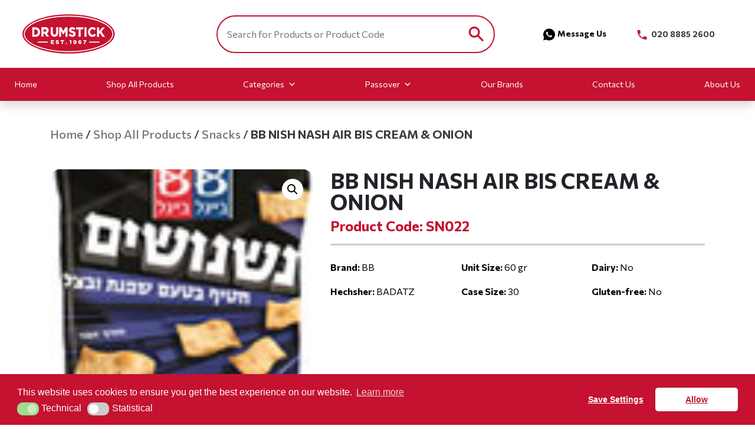

--- FILE ---
content_type: text/html; charset=UTF-8
request_url: https://drumstickproducts.co.uk/product/bb-nish-nash-air-bis-cream-onion/
body_size: 14695
content:

<!DOCTYPE html>
<html lang="en-US">
<head>
  <meta charset="UTF-8">
  <meta name="viewport" content="width=device-width, initial-scale=1">
  <link rel="stylesheet" href="https://use.typekit.net/xxp5eyp.css">
  <meta name='robots' content='index, follow, max-image-preview:large, max-snippet:-1, max-video-preview:-1' />

<!-- Google Tag Manager for WordPress by gtm4wp.com -->
<script data-cfasync="false" data-pagespeed-no-defer>
	var gtm4wp_datalayer_name = "dataLayer";
	var dataLayer = dataLayer || [];
</script>
<!-- End Google Tag Manager for WordPress by gtm4wp.com -->
	<!-- This site is optimized with the Yoast SEO plugin v26.7 - https://yoast.com/wordpress/plugins/seo/ -->
	<title>BB NISH NASH AIR BIS CREAM &amp; ONION - Drumstick</title>
	<link rel="canonical" href="https://drumstickproducts.co.uk/product/bb-nish-nash-air-bis-cream-onion/" />
	<meta property="og:locale" content="en_US" />
	<meta property="og:type" content="article" />
	<meta property="og:title" content="BB NISH NASH AIR BIS CREAM &amp; ONION - Drumstick" />
	<meta property="og:url" content="https://drumstickproducts.co.uk/product/bb-nish-nash-air-bis-cream-onion/" />
	<meta property="og:site_name" content="Drumstick" />
	<meta property="article:modified_time" content="2023-07-31T14:14:38+00:00" />
	<meta property="og:image" content="https://drumstickproducts.co.uk/content/uploads/2023/07/1e6ggynu_sn022.jpg" />
	<meta property="og:image:width" content="89" />
	<meta property="og:image:height" content="136" />
	<meta property="og:image:type" content="image/jpeg" />
	<meta name="twitter:card" content="summary_large_image" />
	<script type="application/ld+json" class="yoast-schema-graph">{"@context":"https://schema.org","@graph":[{"@type":"WebPage","@id":"https://drumstickproducts.co.uk/product/bb-nish-nash-air-bis-cream-onion/","url":"https://drumstickproducts.co.uk/product/bb-nish-nash-air-bis-cream-onion/","name":"BB NISH NASH AIR BIS CREAM & ONION - Drumstick","isPartOf":{"@id":"https://drumstickproducts.co.uk/#website"},"primaryImageOfPage":{"@id":"https://drumstickproducts.co.uk/product/bb-nish-nash-air-bis-cream-onion/#primaryimage"},"image":{"@id":"https://drumstickproducts.co.uk/product/bb-nish-nash-air-bis-cream-onion/#primaryimage"},"thumbnailUrl":"https://drumstickproducts.co.uk/content/uploads/2023/07/1e6ggynu_sn022.jpg","datePublished":"2023-07-31T14:14:36+00:00","dateModified":"2023-07-31T14:14:38+00:00","breadcrumb":{"@id":"https://drumstickproducts.co.uk/product/bb-nish-nash-air-bis-cream-onion/#breadcrumb"},"inLanguage":"en-US","potentialAction":[{"@type":"ReadAction","target":["https://drumstickproducts.co.uk/product/bb-nish-nash-air-bis-cream-onion/"]}]},{"@type":"ImageObject","inLanguage":"en-US","@id":"https://drumstickproducts.co.uk/product/bb-nish-nash-air-bis-cream-onion/#primaryimage","url":"https://drumstickproducts.co.uk/content/uploads/2023/07/1e6ggynu_sn022.jpg","contentUrl":"https://drumstickproducts.co.uk/content/uploads/2023/07/1e6ggynu_sn022.jpg","width":89,"height":136},{"@type":"BreadcrumbList","@id":"https://drumstickproducts.co.uk/product/bb-nish-nash-air-bis-cream-onion/#breadcrumb","itemListElement":[{"@type":"ListItem","position":1,"name":"Home","item":"https://drumstickproducts.co.uk/"},{"@type":"ListItem","position":2,"name":"Shop","item":"https://drumstickproducts.co.uk/shop/"},{"@type":"ListItem","position":3,"name":"BB NISH NASH AIR BIS CREAM &#038; ONION"}]},{"@type":"WebSite","@id":"https://drumstickproducts.co.uk/#website","url":"https://drumstickproducts.co.uk/","name":"Drumstick","description":"Drumstick Products","publisher":{"@id":"https://drumstickproducts.co.uk/#organization"},"potentialAction":[{"@type":"SearchAction","target":{"@type":"EntryPoint","urlTemplate":"https://drumstickproducts.co.uk/?s={search_term_string}"},"query-input":{"@type":"PropertyValueSpecification","valueRequired":true,"valueName":"search_term_string"}}],"inLanguage":"en-US"},{"@type":"Organization","@id":"https://drumstickproducts.co.uk/#organization","name":"Drumstick","url":"https://drumstickproducts.co.uk/","logo":{"@type":"ImageObject","inLanguage":"en-US","@id":"https://drumstickproducts.co.uk/#/schema/logo/image/","url":"https://drumstickproducts.co.uk/content/uploads/2023/09/cropped-Drumstick_INSTA_1.jpg","contentUrl":"https://drumstickproducts.co.uk/content/uploads/2023/09/cropped-Drumstick_INSTA_1.jpg","width":320,"height":320,"caption":"Drumstick"},"image":{"@id":"https://drumstickproducts.co.uk/#/schema/logo/image/"}}]}</script>
	<!-- / Yoast SEO plugin. -->


<link rel="alternate" title="oEmbed (JSON)" type="application/json+oembed" href="https://drumstickproducts.co.uk/wp-json/oembed/1.0/embed?url=https%3A%2F%2Fdrumstickproducts.co.uk%2Fproduct%2Fbb-nish-nash-air-bis-cream-onion%2F" />
<link rel="alternate" title="oEmbed (XML)" type="text/xml+oembed" href="https://drumstickproducts.co.uk/wp-json/oembed/1.0/embed?url=https%3A%2F%2Fdrumstickproducts.co.uk%2Fproduct%2Fbb-nish-nash-air-bis-cream-onion%2F&#038;format=xml" />
		<style>
			.lazyload,
			.lazyloading {
				max-width: 100%;
			}
		</style>
		<style id='wp-img-auto-sizes-contain-inline-css'>
img:is([sizes=auto i],[sizes^="auto," i]){contain-intrinsic-size:3000px 1500px}
/*# sourceURL=wp-img-auto-sizes-contain-inline-css */
</style>
<style id='wp-block-library-inline-css'>
:root{--wp-block-synced-color:#7a00df;--wp-block-synced-color--rgb:122,0,223;--wp-bound-block-color:var(--wp-block-synced-color);--wp-editor-canvas-background:#ddd;--wp-admin-theme-color:#007cba;--wp-admin-theme-color--rgb:0,124,186;--wp-admin-theme-color-darker-10:#006ba1;--wp-admin-theme-color-darker-10--rgb:0,107,160.5;--wp-admin-theme-color-darker-20:#005a87;--wp-admin-theme-color-darker-20--rgb:0,90,135;--wp-admin-border-width-focus:2px}@media (min-resolution:192dpi){:root{--wp-admin-border-width-focus:1.5px}}.wp-element-button{cursor:pointer}:root .has-very-light-gray-background-color{background-color:#eee}:root .has-very-dark-gray-background-color{background-color:#313131}:root .has-very-light-gray-color{color:#eee}:root .has-very-dark-gray-color{color:#313131}:root .has-vivid-green-cyan-to-vivid-cyan-blue-gradient-background{background:linear-gradient(135deg,#00d084,#0693e3)}:root .has-purple-crush-gradient-background{background:linear-gradient(135deg,#34e2e4,#4721fb 50%,#ab1dfe)}:root .has-hazy-dawn-gradient-background{background:linear-gradient(135deg,#faaca8,#dad0ec)}:root .has-subdued-olive-gradient-background{background:linear-gradient(135deg,#fafae1,#67a671)}:root .has-atomic-cream-gradient-background{background:linear-gradient(135deg,#fdd79a,#004a59)}:root .has-nightshade-gradient-background{background:linear-gradient(135deg,#330968,#31cdcf)}:root .has-midnight-gradient-background{background:linear-gradient(135deg,#020381,#2874fc)}:root{--wp--preset--font-size--normal:16px;--wp--preset--font-size--huge:42px}.has-regular-font-size{font-size:1em}.has-larger-font-size{font-size:2.625em}.has-normal-font-size{font-size:var(--wp--preset--font-size--normal)}.has-huge-font-size{font-size:var(--wp--preset--font-size--huge)}.has-text-align-center{text-align:center}.has-text-align-left{text-align:left}.has-text-align-right{text-align:right}.has-fit-text{white-space:nowrap!important}#end-resizable-editor-section{display:none}.aligncenter{clear:both}.items-justified-left{justify-content:flex-start}.items-justified-center{justify-content:center}.items-justified-right{justify-content:flex-end}.items-justified-space-between{justify-content:space-between}.screen-reader-text{border:0;clip-path:inset(50%);height:1px;margin:-1px;overflow:hidden;padding:0;position:absolute;width:1px;word-wrap:normal!important}.screen-reader-text:focus{background-color:#ddd;clip-path:none;color:#444;display:block;font-size:1em;height:auto;left:5px;line-height:normal;padding:15px 23px 14px;text-decoration:none;top:5px;width:auto;z-index:100000}html :where(.has-border-color){border-style:solid}html :where([style*=border-top-color]){border-top-style:solid}html :where([style*=border-right-color]){border-right-style:solid}html :where([style*=border-bottom-color]){border-bottom-style:solid}html :where([style*=border-left-color]){border-left-style:solid}html :where([style*=border-width]){border-style:solid}html :where([style*=border-top-width]){border-top-style:solid}html :where([style*=border-right-width]){border-right-style:solid}html :where([style*=border-bottom-width]){border-bottom-style:solid}html :where([style*=border-left-width]){border-left-style:solid}html :where(img[class*=wp-image-]){height:auto;max-width:100%}:where(figure){margin:0 0 1em}html :where(.is-position-sticky){--wp-admin--admin-bar--position-offset:var(--wp-admin--admin-bar--height,0px)}@media screen and (max-width:600px){html :where(.is-position-sticky){--wp-admin--admin-bar--position-offset:0px}}

/*# sourceURL=wp-block-library-inline-css */
</style><style id='global-styles-inline-css'>
:root{--wp--preset--aspect-ratio--square: 1;--wp--preset--aspect-ratio--4-3: 4/3;--wp--preset--aspect-ratio--3-4: 3/4;--wp--preset--aspect-ratio--3-2: 3/2;--wp--preset--aspect-ratio--2-3: 2/3;--wp--preset--aspect-ratio--16-9: 16/9;--wp--preset--aspect-ratio--9-16: 9/16;--wp--preset--color--black: #000000;--wp--preset--color--cyan-bluish-gray: #abb8c3;--wp--preset--color--white: #ffffff;--wp--preset--color--pale-pink: #f78da7;--wp--preset--color--vivid-red: #cf2e2e;--wp--preset--color--luminous-vivid-orange: #ff6900;--wp--preset--color--luminous-vivid-amber: #fcb900;--wp--preset--color--light-green-cyan: #7bdcb5;--wp--preset--color--vivid-green-cyan: #00d084;--wp--preset--color--pale-cyan-blue: #8ed1fc;--wp--preset--color--vivid-cyan-blue: #0693e3;--wp--preset--color--vivid-purple: #9b51e0;--wp--preset--gradient--vivid-cyan-blue-to-vivid-purple: linear-gradient(135deg,rgb(6,147,227) 0%,rgb(155,81,224) 100%);--wp--preset--gradient--light-green-cyan-to-vivid-green-cyan: linear-gradient(135deg,rgb(122,220,180) 0%,rgb(0,208,130) 100%);--wp--preset--gradient--luminous-vivid-amber-to-luminous-vivid-orange: linear-gradient(135deg,rgb(252,185,0) 0%,rgb(255,105,0) 100%);--wp--preset--gradient--luminous-vivid-orange-to-vivid-red: linear-gradient(135deg,rgb(255,105,0) 0%,rgb(207,46,46) 100%);--wp--preset--gradient--very-light-gray-to-cyan-bluish-gray: linear-gradient(135deg,rgb(238,238,238) 0%,rgb(169,184,195) 100%);--wp--preset--gradient--cool-to-warm-spectrum: linear-gradient(135deg,rgb(74,234,220) 0%,rgb(151,120,209) 20%,rgb(207,42,186) 40%,rgb(238,44,130) 60%,rgb(251,105,98) 80%,rgb(254,248,76) 100%);--wp--preset--gradient--blush-light-purple: linear-gradient(135deg,rgb(255,206,236) 0%,rgb(152,150,240) 100%);--wp--preset--gradient--blush-bordeaux: linear-gradient(135deg,rgb(254,205,165) 0%,rgb(254,45,45) 50%,rgb(107,0,62) 100%);--wp--preset--gradient--luminous-dusk: linear-gradient(135deg,rgb(255,203,112) 0%,rgb(199,81,192) 50%,rgb(65,88,208) 100%);--wp--preset--gradient--pale-ocean: linear-gradient(135deg,rgb(255,245,203) 0%,rgb(182,227,212) 50%,rgb(51,167,181) 100%);--wp--preset--gradient--electric-grass: linear-gradient(135deg,rgb(202,248,128) 0%,rgb(113,206,126) 100%);--wp--preset--gradient--midnight: linear-gradient(135deg,rgb(2,3,129) 0%,rgb(40,116,252) 100%);--wp--preset--font-size--small: 13px;--wp--preset--font-size--medium: 20px;--wp--preset--font-size--large: 36px;--wp--preset--font-size--x-large: 42px;--wp--preset--spacing--20: 0.44rem;--wp--preset--spacing--30: 0.67rem;--wp--preset--spacing--40: 1rem;--wp--preset--spacing--50: 1.5rem;--wp--preset--spacing--60: 2.25rem;--wp--preset--spacing--70: 3.38rem;--wp--preset--spacing--80: 5.06rem;--wp--preset--shadow--natural: 6px 6px 9px rgba(0, 0, 0, 0.2);--wp--preset--shadow--deep: 12px 12px 50px rgba(0, 0, 0, 0.4);--wp--preset--shadow--sharp: 6px 6px 0px rgba(0, 0, 0, 0.2);--wp--preset--shadow--outlined: 6px 6px 0px -3px rgb(255, 255, 255), 6px 6px rgb(0, 0, 0);--wp--preset--shadow--crisp: 6px 6px 0px rgb(0, 0, 0);}:where(.is-layout-flex){gap: 0.5em;}:where(.is-layout-grid){gap: 0.5em;}body .is-layout-flex{display: flex;}.is-layout-flex{flex-wrap: wrap;align-items: center;}.is-layout-flex > :is(*, div){margin: 0;}body .is-layout-grid{display: grid;}.is-layout-grid > :is(*, div){margin: 0;}:where(.wp-block-columns.is-layout-flex){gap: 2em;}:where(.wp-block-columns.is-layout-grid){gap: 2em;}:where(.wp-block-post-template.is-layout-flex){gap: 1.25em;}:where(.wp-block-post-template.is-layout-grid){gap: 1.25em;}.has-black-color{color: var(--wp--preset--color--black) !important;}.has-cyan-bluish-gray-color{color: var(--wp--preset--color--cyan-bluish-gray) !important;}.has-white-color{color: var(--wp--preset--color--white) !important;}.has-pale-pink-color{color: var(--wp--preset--color--pale-pink) !important;}.has-vivid-red-color{color: var(--wp--preset--color--vivid-red) !important;}.has-luminous-vivid-orange-color{color: var(--wp--preset--color--luminous-vivid-orange) !important;}.has-luminous-vivid-amber-color{color: var(--wp--preset--color--luminous-vivid-amber) !important;}.has-light-green-cyan-color{color: var(--wp--preset--color--light-green-cyan) !important;}.has-vivid-green-cyan-color{color: var(--wp--preset--color--vivid-green-cyan) !important;}.has-pale-cyan-blue-color{color: var(--wp--preset--color--pale-cyan-blue) !important;}.has-vivid-cyan-blue-color{color: var(--wp--preset--color--vivid-cyan-blue) !important;}.has-vivid-purple-color{color: var(--wp--preset--color--vivid-purple) !important;}.has-black-background-color{background-color: var(--wp--preset--color--black) !important;}.has-cyan-bluish-gray-background-color{background-color: var(--wp--preset--color--cyan-bluish-gray) !important;}.has-white-background-color{background-color: var(--wp--preset--color--white) !important;}.has-pale-pink-background-color{background-color: var(--wp--preset--color--pale-pink) !important;}.has-vivid-red-background-color{background-color: var(--wp--preset--color--vivid-red) !important;}.has-luminous-vivid-orange-background-color{background-color: var(--wp--preset--color--luminous-vivid-orange) !important;}.has-luminous-vivid-amber-background-color{background-color: var(--wp--preset--color--luminous-vivid-amber) !important;}.has-light-green-cyan-background-color{background-color: var(--wp--preset--color--light-green-cyan) !important;}.has-vivid-green-cyan-background-color{background-color: var(--wp--preset--color--vivid-green-cyan) !important;}.has-pale-cyan-blue-background-color{background-color: var(--wp--preset--color--pale-cyan-blue) !important;}.has-vivid-cyan-blue-background-color{background-color: var(--wp--preset--color--vivid-cyan-blue) !important;}.has-vivid-purple-background-color{background-color: var(--wp--preset--color--vivid-purple) !important;}.has-black-border-color{border-color: var(--wp--preset--color--black) !important;}.has-cyan-bluish-gray-border-color{border-color: var(--wp--preset--color--cyan-bluish-gray) !important;}.has-white-border-color{border-color: var(--wp--preset--color--white) !important;}.has-pale-pink-border-color{border-color: var(--wp--preset--color--pale-pink) !important;}.has-vivid-red-border-color{border-color: var(--wp--preset--color--vivid-red) !important;}.has-luminous-vivid-orange-border-color{border-color: var(--wp--preset--color--luminous-vivid-orange) !important;}.has-luminous-vivid-amber-border-color{border-color: var(--wp--preset--color--luminous-vivid-amber) !important;}.has-light-green-cyan-border-color{border-color: var(--wp--preset--color--light-green-cyan) !important;}.has-vivid-green-cyan-border-color{border-color: var(--wp--preset--color--vivid-green-cyan) !important;}.has-pale-cyan-blue-border-color{border-color: var(--wp--preset--color--pale-cyan-blue) !important;}.has-vivid-cyan-blue-border-color{border-color: var(--wp--preset--color--vivid-cyan-blue) !important;}.has-vivid-purple-border-color{border-color: var(--wp--preset--color--vivid-purple) !important;}.has-vivid-cyan-blue-to-vivid-purple-gradient-background{background: var(--wp--preset--gradient--vivid-cyan-blue-to-vivid-purple) !important;}.has-light-green-cyan-to-vivid-green-cyan-gradient-background{background: var(--wp--preset--gradient--light-green-cyan-to-vivid-green-cyan) !important;}.has-luminous-vivid-amber-to-luminous-vivid-orange-gradient-background{background: var(--wp--preset--gradient--luminous-vivid-amber-to-luminous-vivid-orange) !important;}.has-luminous-vivid-orange-to-vivid-red-gradient-background{background: var(--wp--preset--gradient--luminous-vivid-orange-to-vivid-red) !important;}.has-very-light-gray-to-cyan-bluish-gray-gradient-background{background: var(--wp--preset--gradient--very-light-gray-to-cyan-bluish-gray) !important;}.has-cool-to-warm-spectrum-gradient-background{background: var(--wp--preset--gradient--cool-to-warm-spectrum) !important;}.has-blush-light-purple-gradient-background{background: var(--wp--preset--gradient--blush-light-purple) !important;}.has-blush-bordeaux-gradient-background{background: var(--wp--preset--gradient--blush-bordeaux) !important;}.has-luminous-dusk-gradient-background{background: var(--wp--preset--gradient--luminous-dusk) !important;}.has-pale-ocean-gradient-background{background: var(--wp--preset--gradient--pale-ocean) !important;}.has-electric-grass-gradient-background{background: var(--wp--preset--gradient--electric-grass) !important;}.has-midnight-gradient-background{background: var(--wp--preset--gradient--midnight) !important;}.has-small-font-size{font-size: var(--wp--preset--font-size--small) !important;}.has-medium-font-size{font-size: var(--wp--preset--font-size--medium) !important;}.has-large-font-size{font-size: var(--wp--preset--font-size--large) !important;}.has-x-large-font-size{font-size: var(--wp--preset--font-size--x-large) !important;}
/*# sourceURL=global-styles-inline-css */
</style>

<style id='classic-theme-styles-inline-css'>
/*! This file is auto-generated */
.wp-block-button__link{color:#fff;background-color:#32373c;border-radius:9999px;box-shadow:none;text-decoration:none;padding:calc(.667em + 2px) calc(1.333em + 2px);font-size:1.125em}.wp-block-file__button{background:#32373c;color:#fff;text-decoration:none}
/*# sourceURL=/wp-includes/css/classic-themes.min.css */
</style>
<link rel='stylesheet' id='contact-form-7-css' href='https://drumstickproducts.co.uk/content/plugins/contact-form-7/includes/css/styles.css?ver=5.9.8' media='all' />
<link rel='stylesheet' id='photoswipe-css' href='https://drumstickproducts.co.uk/content/plugins/woocommerce/assets/css/photoswipe/photoswipe.min.css?ver=7.9.1' media='all' />
<link rel='stylesheet' id='photoswipe-default-skin-css' href='https://drumstickproducts.co.uk/content/plugins/woocommerce/assets/css/photoswipe/default-skin/default-skin.min.css?ver=7.9.1' media='all' />
<link rel='stylesheet' id='woocommerce-layout-css' href='https://drumstickproducts.co.uk/content/plugins/woocommerce/assets/css/woocommerce-layout.css?ver=7.9.1' media='all' />
<link rel='stylesheet' id='woocommerce-smallscreen-css' href='https://drumstickproducts.co.uk/content/plugins/woocommerce/assets/css/woocommerce-smallscreen.css?ver=7.9.1' media='only screen and (max-width: 768px)' />
<link rel='stylesheet' id='woocommerce-general-css' href='https://drumstickproducts.co.uk/content/plugins/woocommerce/assets/css/woocommerce.css?ver=7.9.1' media='all' />
<style id='woocommerce-inline-inline-css'>
.woocommerce form .form-row .required { visibility: visible; }
/*# sourceURL=woocommerce-inline-inline-css */
</style>
<link rel='stylesheet' id='nsc_bar_nice-cookie-consent-css' href='https://drumstickproducts.co.uk/content/plugins/beautiful-and-responsive-cookie-consent/public/cookieNSCconsent.min.css?ver=3.3.2' media='all' />
<link rel='stylesheet' id='megamenu-css' href='https://drumstickproducts.co.uk/content/uploads/maxmegamenu/style.css?ver=e90a6a' media='all' />
<link rel='stylesheet' id='dashicons-css' href='https://drumstickproducts.co.uk/wp/wp-includes/css/dashicons.min.css?ver=6.9' media='all' />
<link rel='stylesheet' id='Font-awesome-css' href='//maxcdn.bootstrapcdn.com/font-awesome/4.4.0/css/font-awesome.min.css?ver=6.9' media='all' />
<link rel='stylesheet' id='google-fonts-commissioner-css' href='https://fonts.googleapis.com/css2?family=Commissioner%3Awght%40200%3B300%3B400%3B500%3B600%3B700%3B800%3B900&#038;display=swap&#038;ver=6.9' media='all' />
<link rel='stylesheet' id='stylesheets-css' href='https://drumstickproducts.co.uk/content/themes/bespoke-theme/dist/css/main.css?ver=1738682407908' media='all' />
<script id='nsc_bar_get_dataLayer_banner_init_script' nowprocket data-pagespeed-no-defer data-cfasync data-no-optimize='1' data-no-defer='1' type='text/javascript'>!function(){const e={"cookieconsent_status":{"value":"","defaultValue":"nochoice"},"cookieconsent_status_tech":{"value":"","defaultValue":"allow"},"cookieconsent_status_statistics":{"value":"","defaultValue":"deny"}} || {},i="dataLayer" || "dataLayer",o=Object.keys(e),t={event:"beautiful_cookie_consent_initialized"};for(let i=0;i<o.length;i++)t[o[i]]=n(o[i])||e[o[i]].defaultValue,"dismiss"===t[o[i]]&&(t[o[i]]="allow");function n(e){const i=`; ${document.cookie}`.split(`; ${e}=`);if(2===i.length)return i.pop().split(";").shift()}window[i]=window[i]||[],window[i].push(t)}();</script>
<!-- Google Tag Manager for WordPress by gtm4wp.com -->
<!-- GTM Container placement set to automatic -->
<script data-cfasync="false" data-pagespeed-no-defer>
	var dataLayer_content = {"pagePostType":"product","pagePostType2":"single-product","pagePostAuthor":"sx-admin"};
	dataLayer.push( dataLayer_content );
</script>
<script data-cfasync="false" data-pagespeed-no-defer>
(function(w,d,s,l,i){w[l]=w[l]||[];w[l].push({'gtm.start':
new Date().getTime(),event:'gtm.js'});var f=d.getElementsByTagName(s)[0],
j=d.createElement(s),dl=l!='dataLayer'?'&l='+l:'';j.async=true;j.src=
'//www.googletagmanager.com/gtm.js?id='+i+dl;f.parentNode.insertBefore(j,f);
})(window,document,'script','dataLayer','GTM-KBMCP82');
</script>
<!-- End Google Tag Manager for WordPress by gtm4wp.com -->		<script>
			document.documentElement.className = document.documentElement.className.replace('no-js', 'js');
		</script>
				<style>
			.no-js img.lazyload {
				display: none;
			}

			figure.wp-block-image img.lazyloading {
				min-width: 150px;
			}

			.lazyload,
			.lazyloading {
				--smush-placeholder-width: 100px;
				--smush-placeholder-aspect-ratio: 1/1;
				width: var(--smush-image-width, var(--smush-placeholder-width)) !important;
				aspect-ratio: var(--smush-image-aspect-ratio, var(--smush-placeholder-aspect-ratio)) !important;
			}

						.lazyload, .lazyloading {
				opacity: 0;
			}

			.lazyloaded {
				opacity: 1;
				transition: opacity 400ms;
				transition-delay: 0ms;
			}

					</style>
			<noscript><style>.woocommerce-product-gallery{ opacity: 1 !important; }</style></noscript>
	<link rel="icon" href="https://drumstickproducts.co.uk/content/uploads/2023/09/cropped-Drumstick_INSTA_1-1-32x32.jpg" sizes="32x32" />
<link rel="icon" href="https://drumstickproducts.co.uk/content/uploads/2023/09/cropped-Drumstick_INSTA_1-1-192x192.jpg" sizes="192x192" />
<link rel="apple-touch-icon" href="https://drumstickproducts.co.uk/content/uploads/2023/09/cropped-Drumstick_INSTA_1-1-180x180.jpg" />
<meta name="msapplication-TileImage" content="https://drumstickproducts.co.uk/content/uploads/2023/09/cropped-Drumstick_INSTA_1-1-270x270.jpg" />
		<style id="wp-custom-css">
			.price--sale {
    display: none!important;
}		</style>
		<style type="text/css">/** Mega Menu CSS: fs **/</style>
</head>

<body class="wp-singular product-template-default single single-product postid-13488 wp-custom-logo wp-theme-bespoke-theme container-fluid p-0 theme-bespoke-theme woocommerce woocommerce-page woocommerce-no-js mega-menu-primary bb-nish-nash-air-bis-cream-onion" >
  
<!-- GTM Container placement set to automatic -->
<!-- Google Tag Manager (noscript) -->
				<noscript><iframe data-src="https://www.googletagmanager.com/ns.html?id=GTM-KBMCP82" height="0" width="0" style="display:none;visibility:hidden" aria-hidden="true" src="[data-uri]" class="lazyload" data-load-mode="1"></iframe></noscript>
<!-- End Google Tag Manager (noscript) -->  <header class="sticky-top">
    <nav class="navbar navbar-expand-lg bg-blue py-3 top--nav">
      <div class="row container-fluid">
        <div class="col-lg-3 d-flex justify-content-center justify-content-lg-start align-items-center m-4 m-lg-2">
          <div>
            <a href="/"> 
              <img data-src="https://drumstickproducts.co.uk/content/themes/bespoke-theme/assets/images/logo.svg" alt="Site logo" src="[data-uri]" class="lazyload">
            </a>
          </div>      
        </div>
        <div class="col-lg-9">
          <div class="row">
            <div class="screen--search col-lg-6 col-xl-7 d-flex justify-content-center justify-content-lg-end m-2 m-lg-0">
              <form action="/" method="get" class="header_form mx-0 mx-lg-3">
    <input class="form-control shadow-none" type="text" name="s" 
           id="search" placeholder="Search for Products or Product Code" 
            value="" />
    <input type="hidden" name="post_type" value="product">
    <input type="image" alt="Search" src="https://drumstickproducts.co.uk/content/themes/bespoke-theme/assets/images/search.png" />
</form>            </div>
            <div class="col-lg-6 col-xl-5 d-flex justify-content-center justify-content-lg-end align-items-center">
                 <div class="whatsapp--messenger d-sm-flex">
                                            <a href="https://wa.me/+442038295019" target='_blank' class=" mx-4 text-dark text-decoration-none"><img class="mx-1 lazyload" data-src="https://drumstickproducts.co.uk/content/themes/bespoke-theme/assets/images/whatsapp.svg" src="[data-uri]">Message Us</a>
                                        </div>
                  <div class="menu--call d-sm-flex">
                                            <a href="tel:020 8885 2600" class="mx-4 text-decoration-none"><img class="mx-1 lazyload" data-src="https://drumstickproducts.co.uk/content/themes/bespoke-theme/assets/images/header-phone.svg" src="[data-uri]"> 020 8885 2600</a>
                                        </div>
                <div class="d-none">
                                        <a href="https://drumstickproducts.co.uk/my-account/" 
                         class="text-decoration-none p3 text-secondary account mr-2 ml-xl-1 account-button">
                         <span class="mx-2">Login/Register</span>
                      </a>
                                  </div>
            </div>
          </div> 
        </div>
      </div>
    </nav>
    <nav class="navbar navbar-expand-lg navbar-light bg-danger shadow">
      <div class="container-fluid">
           <button class="navbar-toggler" type="button" data-bs-toggle="collapse" data-bs-target="#navbarSupportedContent" 
                   aria-controls="navbarSupportedContent" aria-expanded="false" aria-label="Toggle navigation">
                   <i class="fa-solid fa-bars"></i>
           </button>
          <div class="collapse navbar-collapse" id="navbarSupportedContent">
             <div id="search--mobile">       
                  <div class="col-sm-12 col-md-12 col-lg-12">
                       <div class="mobile-search--wrap">
                            <div class="search_box w-100"><form action="/" method="get" class="header_form mx-0 mx-lg-3">
    <input class="form-control shadow-none" type="text" name="s" 
           id="search" placeholder="Search for Products or Product Code" 
            value="" />
    <input type="hidden" name="post_type" value="product">
    <input type="image" alt="Search" src="https://drumstickproducts.co.uk/content/themes/bespoke-theme/assets/images/search.png" />
</form></div>
                       </div>
                  </div>
             </div><!--/. container -->
            <div id="mega-menu-wrap-primary" class="mega-menu-wrap"><div class="mega-menu-toggle"><div class="mega-toggle-blocks-left"></div><div class="mega-toggle-blocks-center"></div><div class="mega-toggle-blocks-right"><div class='mega-toggle-block mega-menu-toggle-animated-block mega-toggle-block-0' id='mega-toggle-block-0'><button aria-label="Toggle Menu" class="mega-toggle-animated mega-toggle-animated-slider" type="button" aria-expanded="false">
                  <span class="mega-toggle-animated-box">
                    <span class="mega-toggle-animated-inner"></span>
                  </span>
                </button></div></div></div><ul id="mega-menu-primary" class="mega-menu max-mega-menu mega-menu-horizontal mega-no-js" data-event="hover_intent" data-effect="fade_up" data-effect-speed="200" data-effect-mobile="disabled" data-effect-speed-mobile="0" data-mobile-force-width="false" data-second-click="go" data-document-click="collapse" data-vertical-behaviour="standard" data-breakpoint="768" data-unbind="true" data-mobile-state="collapse_all" data-mobile-direction="vertical" data-hover-intent-timeout="300" data-hover-intent-interval="100"><li class="mega-menu-item mega-menu-item-type-post_type mega-menu-item-object-page mega-menu-item-home mega-align-bottom-left mega-menu-flyout mega-menu-item-27" id="mega-menu-item-27"><a class="mega-menu-link" href="https://drumstickproducts.co.uk/" tabindex="0">Home</a></li><li class="mega-menu-item mega-menu-item-type-taxonomy mega-menu-item-object-product_cat mega-current-product-ancestor mega-align-bottom-left mega-menu-flyout mega-menu-item-13885" id="mega-menu-item-13885"><a class="mega-menu-link" href="https://drumstickproducts.co.uk/product-category/shop-all-products/" tabindex="0">Shop All Products</a></li><li class="mega-menu-item mega-menu-item-type-custom mega-menu-item-object-custom mega-menu-item-has-children mega-menu-megamenu mega-menu-grid mega-align-bottom-left mega-menu-grid mega-menu-item-28" id="mega-menu-item-28"><a class="mega-menu-link" href="#" aria-expanded="false" tabindex="0">Categories<span class="mega-indicator" aria-hidden="true"></span></a>
<ul class="mega-sub-menu" role='presentation'>
<li class="mega-menu-row" id="mega-menu-28-0">
	<ul class="mega-sub-menu" style='--columns:12' role='presentation'>
<li class="mega-menu-column mega-menu-columns-3-of-12" style="--columns:12; --span:3" id="mega-menu-28-0-0"></li><li class="mega-menu-column mega-Grocery mega-menu-columns-3-of-12 Grocery" style="--columns:12; --span:3" id="mega-menu-28-0-1">
		<ul class="mega-sub-menu">
<li class="mega-menu-item mega-menu-item-type-taxonomy mega-menu-item-object-product_cat mega-current-product-ancestor mega-current-menu-parent mega-current-product-parent mega-menu-item-has-children mega-menu-item-7673" id="mega-menu-item-7673"><a class="mega-menu-link" href="https://drumstickproducts.co.uk/product-category/shop-all-products/snacks/">Snacks<span class="mega-indicator" aria-hidden="true"></span></a>
			<ul class="mega-sub-menu">
<li class="mega-menu-item mega-menu-item-type-taxonomy mega-menu-item-object-product_cat mega-current-product-ancestor mega-current-menu-parent mega-current-product-parent mega-menu-item-7899" id="mega-menu-item-7899"><a class="mega-menu-link" href="https://drumstickproducts.co.uk/product-category/shop-all-products/snacks/crisps/">Crisps</a></li><li class="mega-menu-item mega-menu-item-type-taxonomy mega-menu-item-object-product_cat mega-menu-item-7901" id="mega-menu-item-7901"><a class="mega-menu-link" href="https://drumstickproducts.co.uk/product-category/shop-all-products/snacks/health-bars-halva/">Health Bars &amp; Halva</a></li><li class="mega-menu-item mega-menu-item-type-taxonomy mega-menu-item-object-product_cat mega-menu-item-7892" id="mega-menu-item-7892"><a class="mega-menu-link" href="https://drumstickproducts.co.uk/product-category/shop-all-products/snacks/nuts/">Nuts</a></li><li class="mega-menu-item mega-menu-item-type-taxonomy mega-menu-item-object-product_cat mega-menu-item-7678" id="mega-menu-item-7678"><a class="mega-menu-link" href="https://drumstickproducts.co.uk/product-category/shop-all-products/snacks/popcorn/">Popcorn</a></li><li class="mega-menu-item mega-menu-item-type-taxonomy mega-menu-item-object-product_cat mega-menu-item-7683" id="mega-menu-item-7683"><a class="mega-menu-link" href="https://drumstickproducts.co.uk/product-category/shop-all-products/snacks/pretzels/">Pretzels</a></li>			</ul>
</li><li class="mega-menu-item mega-menu-item-type-taxonomy mega-menu-item-object-product_cat mega-menu-item-has-children mega-menu-item-7619" id="mega-menu-item-7619"><a class="mega-menu-link" href="https://drumstickproducts.co.uk/product-category/shop-all-products/confectionery/">Confectionery<span class="mega-indicator" aria-hidden="true"></span></a>
			<ul class="mega-sub-menu">
<li class="mega-menu-item mega-menu-item-type-taxonomy mega-menu-item-object-product_cat mega-menu-item-7679" id="mega-menu-item-7679"><a class="mega-menu-link" href="https://drumstickproducts.co.uk/product-category/shop-all-products/confectionery/chewing-gum/">Chewing Gum</a></li><li class="mega-menu-item mega-menu-item-type-taxonomy mega-menu-item-object-product_cat mega-menu-item-7898" id="mega-menu-item-7898"><a class="mega-menu-link" href="https://drumstickproducts.co.uk/product-category/shop-all-products/confectionery/chocolate/">Chocolate</a></li><li class="mega-menu-item mega-menu-item-type-taxonomy mega-menu-item-object-product_cat mega-menu-item-7677" id="mega-menu-item-7677"><a class="mega-menu-link" href="https://drumstickproducts.co.uk/product-category/shop-all-products/confectionery/pick-mix/">Pick &amp; Mix</a></li><li class="mega-menu-item mega-menu-item-type-taxonomy mega-menu-item-object-product_cat mega-menu-item-7621" id="mega-menu-item-7621"><a class="mega-menu-link" href="https://drumstickproducts.co.uk/product-category/shop-all-products/confectionery/sweets/">Sweets</a></li>			</ul>
</li><li class="mega-menu-item mega-menu-item-type-taxonomy mega-menu-item-object-product_cat mega-menu-item-has-children mega-menu-item-7625" id="mega-menu-item-7625"><a class="mega-menu-link" href="https://drumstickproducts.co.uk/product-category/shop-all-products/cupboard/">Cupboard<span class="mega-indicator" aria-hidden="true"></span></a>
			<ul class="mega-sub-menu">
<li class="mega-menu-item mega-menu-item-type-taxonomy mega-menu-item-object-product_cat mega-menu-item-15092" id="mega-menu-item-15092"><a class="mega-menu-link" href="https://drumstickproducts.co.uk/product-category/shop-all-products/cupboard/kitchen-utensils/">Kitchen Utensils/Cleaning</a></li><li class="mega-menu-item mega-menu-item-type-taxonomy mega-menu-item-object-product_cat mega-menu-item-13894" id="mega-menu-item-13894"><a class="mega-menu-link" href="https://drumstickproducts.co.uk/product-category/shop-all-products/cupboard/baby-food/">Baby Food</a></li><li class="mega-menu-item mega-menu-item-type-taxonomy mega-menu-item-object-product_cat mega-menu-item-7681" id="mega-menu-item-7681"><a class="mega-menu-link" href="https://drumstickproducts.co.uk/product-category/shop-all-products/cupboard/canned-goods/">Canned Goods</a></li><li class="mega-menu-item mega-menu-item-type-taxonomy mega-menu-item-object-product_cat mega-menu-item-7891" id="mega-menu-item-7891"><a class="mega-menu-link" href="https://drumstickproducts.co.uk/product-category/shop-all-products/cupboard/cereal/">Cereal</a></li><li class="mega-menu-item mega-menu-item-type-taxonomy mega-menu-item-object-product_cat mega-menu-item-7894" id="mega-menu-item-7894"><a class="mega-menu-link" href="https://drumstickproducts.co.uk/product-category/shop-all-products/cupboard/pasta-wraps/">Pasta &amp; Wraps</a></li><li class="mega-menu-item mega-menu-item-type-taxonomy mega-menu-item-object-product_cat mega-menu-item-7895" id="mega-menu-item-7895"><a class="mega-menu-link" href="https://drumstickproducts.co.uk/product-category/shop-all-products/cupboard/sauces-condiments-oils/">Sauces, Condiments &amp; Oils</a></li><li class="mega-menu-item mega-menu-item-type-taxonomy mega-menu-item-object-product_cat mega-menu-item-7626" id="mega-menu-item-7626"><a class="mega-menu-link" href="https://drumstickproducts.co.uk/product-category/shop-all-products/cupboard/spices-baking/">Spices &amp; Baking</a></li>			</ul>
</li><li class="mega-menu-item mega-menu-item-type-taxonomy mega-menu-item-object-product_cat mega-menu-item-has-children mega-menu-item-7880" id="mega-menu-item-7880"><a class="mega-menu-link" href="https://drumstickproducts.co.uk/product-category/shop-all-products/baked-goods/">Baked Goods<span class="mega-indicator" aria-hidden="true"></span></a>
			<ul class="mega-sub-menu">
<li class="mega-menu-item mega-menu-item-type-taxonomy mega-menu-item-object-product_cat mega-menu-item-7881" id="mega-menu-item-7881"><a class="mega-menu-link" href="https://drumstickproducts.co.uk/product-category/shop-all-products/baked-goods/biscuits/">Biscuits</a></li><li class="mega-menu-item mega-menu-item-type-taxonomy mega-menu-item-object-product_cat mega-menu-item-7882" id="mega-menu-item-7882"><a class="mega-menu-link" href="https://drumstickproducts.co.uk/product-category/shop-all-products/baked-goods/cake/">Cake</a></li><li class="mega-menu-item mega-menu-item-type-taxonomy mega-menu-item-object-product_cat mega-menu-item-7883" id="mega-menu-item-7883"><a class="mega-menu-link" href="https://drumstickproducts.co.uk/product-category/shop-all-products/baked-goods/crackers/">Crackers</a></li><li class="mega-menu-item mega-menu-item-type-taxonomy mega-menu-item-object-product_cat mega-menu-item-7884" id="mega-menu-item-7884"><a class="mega-menu-link" href="https://drumstickproducts.co.uk/product-category/shop-all-products/baked-goods/wafers/">Wafers</a></li>			</ul>
</li><li class="mega-menu-item mega-menu-item-type-taxonomy mega-menu-item-object-product_cat mega-menu-item-has-children mega-menu-item-7684" id="mega-menu-item-7684"><a class="mega-menu-link" href="https://drumstickproducts.co.uk/product-category/shop-all-products/drinks/">Drinks<span class="mega-indicator" aria-hidden="true"></span></a>
			<ul class="mega-sub-menu">
<li class="mega-menu-item mega-menu-item-type-taxonomy mega-menu-item-object-product_cat mega-menu-item-7885" id="mega-menu-item-7885"><a class="mega-menu-link" href="https://drumstickproducts.co.uk/product-category/shop-all-products/drinks/coffee/">Coffee</a></li><li class="mega-menu-item mega-menu-item-type-taxonomy mega-menu-item-object-product_cat mega-menu-item-7886" id="mega-menu-item-7886"><a class="mega-menu-link" href="https://drumstickproducts.co.uk/product-category/shop-all-products/drinks/drink-mix/">Drink Mix</a></li><li class="mega-menu-item mega-menu-item-type-taxonomy mega-menu-item-object-product_cat mega-menu-item-7887" id="mega-menu-item-7887"><a class="mega-menu-link" href="https://drumstickproducts.co.uk/product-category/shop-all-products/drinks/ice-pops/">Ice Pops</a></li><li class="mega-menu-item mega-menu-item-type-taxonomy mega-menu-item-object-product_cat mega-menu-item-7888" id="mega-menu-item-7888"><a class="mega-menu-link" href="https://drumstickproducts.co.uk/product-category/shop-all-products/drinks/tea/">Tea</a></li>			</ul>
</li><li class="mega-menu-item mega-menu-item-type-taxonomy mega-menu-item-object-product_cat mega-menu-item-has-children mega-menu-item-15084" id="mega-menu-item-15084"><a class="mega-menu-link" href="https://drumstickproducts.co.uk/product-category/shop-all-products/cupboard/fresh/">Fresh<span class="mega-indicator" aria-hidden="true"></span></a>
			<ul class="mega-sub-menu">
<li class="mega-menu-item mega-menu-item-type-taxonomy mega-menu-item-object-product_cat mega-menu-item-15086" id="mega-menu-item-15086"><a class="mega-menu-link" href="https://drumstickproducts.co.uk/product-category/shop-all-products/cupboard/fresh/fridge/">Fridge</a></li><li class="mega-menu-item mega-menu-item-type-taxonomy mega-menu-item-object-product_cat mega-menu-item-15085" id="mega-menu-item-15085"><a class="mega-menu-link" href="https://drumstickproducts.co.uk/product-category/shop-all-products/cupboard/fresh/freezer/">Freezer</a></li>			</ul>
</li>		</ul>
</li><li class="mega-menu-column mega-menu-columns-3-of-12" style="--columns:12; --span:3" id="mega-menu-28-0-2"></li><li class="mega-menu-column mega-menu-columns-3-of-12" style="--columns:12; --span:3" id="mega-menu-28-0-3"></li><li class="mega-menu-column mega-menu-columns-3-of-12" style="--columns:12; --span:3" id="mega-menu-28-0-4"></li>	</ul>
</li><li class="mega-menu-row" id="mega-menu-28-1">
	<ul class="mega-sub-menu" style='--columns:12' role='presentation'>
<li class="mega-menu-column mega-menu-columns-3-of-12" style="--columns:12; --span:3" id="mega-menu-28-1-0"></li><li class="mega-menu-column mega-menu-columns-3-of-12" style="--columns:12; --span:3" id="mega-menu-28-1-1"></li><li class="mega-menu-column mega-menu-columns-3-of-12" style="--columns:12; --span:3" id="mega-menu-28-1-2"></li>	</ul>
</li></ul>
</li><li class="mega-menu-item mega-menu-item-type-taxonomy mega-menu-item-object-product_cat mega-menu-item-has-children mega-menu-megamenu mega-menu-grid mega-align-bottom-left mega-menu-grid mega-menu-item-7903" id="mega-menu-item-7903"><a class="mega-menu-link" href="https://drumstickproducts.co.uk/product-category/passover/" aria-expanded="false" tabindex="0">Passover<span class="mega-indicator" aria-hidden="true"></span></a>
<ul class="mega-sub-menu" role='presentation'>
<li class="mega-menu-row" id="mega-menu-7903-0">
	<ul class="mega-sub-menu" style='--columns:5' role='presentation'>
<li class="mega-menu-column mega-menu-columns-4-of-5" style="--columns:5; --span:4" id="mega-menu-7903-0-0">
		<ul class="mega-sub-menu">
<li class="mega-menu-item mega-menu-item-type-taxonomy mega-menu-item-object-product_cat mega-menu-item-7908" id="mega-menu-item-7908"><a class="mega-menu-link" href="https://drumstickproducts.co.uk/product-category/passover/snacks-confectionery/">Snacks</a></li><li class="mega-menu-item mega-menu-item-type-taxonomy mega-menu-item-object-product_cat mega-menu-item-7904" id="mega-menu-item-7904"><a class="mega-menu-link" href="https://drumstickproducts.co.uk/product-category/passover/confectionery-passover/">Confectionery</a></li><li class="mega-menu-item mega-menu-item-type-taxonomy mega-menu-item-object-product_cat mega-menu-item-7907" id="mega-menu-item-7907"><a class="mega-menu-link" href="https://drumstickproducts.co.uk/product-category/passover/kitniot/">Kitniot</a></li><li class="mega-menu-item mega-menu-item-type-taxonomy mega-menu-item-object-product_cat mega-menu-item-7906" id="mega-menu-item-7906"><a class="mega-menu-link" href="https://drumstickproducts.co.uk/product-category/shop-all-products/cupboard/kitchen-utensils-passover/">Kitchen Utensils/Cleaning</a></li><li class="mega-menu-item mega-menu-item-type-taxonomy mega-menu-item-object-product_cat mega-menu-item-7905" id="mega-menu-item-7905"><a class="mega-menu-link" href="https://drumstickproducts.co.uk/product-category/passover/drinks-passover/">Drinks</a></li>		</ul>
</li>	</ul>
</li><li class="mega-menu-row" id="mega-menu-7903-999">
	<ul class="mega-sub-menu" style='--columns:12' role='presentation'>
<li class="mega-menu-column mega-menu-columns-3-of-12" style="--columns:12; --span:3" id="mega-menu-7903-999-0">
		<ul class="mega-sub-menu">
<li class="mega-menu-item mega-menu-item-type-taxonomy mega-menu-item-object-product_cat mega-menu-item-14575" id="mega-menu-item-14575"><a class="mega-menu-link" href="https://drumstickproducts.co.uk/product-category/passover/grocery-passover/">Grocery</a></li>		</ul>
</li>	</ul>
</li></ul>
</li><li class="mega-menu-item mega-menu-item-type-post_type mega-menu-item-object-page mega-align-bottom-left mega-menu-flyout mega-menu-item-23" id="mega-menu-item-23"><a class="mega-menu-link" href="https://drumstickproducts.co.uk/our-brands/" tabindex="0">Our Brands</a></li><li class="mega-menu-item mega-menu-item-type-post_type mega-menu-item-object-page mega-align-bottom-left mega-menu-flyout mega-menu-item-24" id="mega-menu-item-24"><a class="mega-menu-link" href="https://drumstickproducts.co.uk/contact/" tabindex="0">Contact Us</a></li><li class="mega-menu-item mega-menu-item-type-post_type mega-menu-item-object-page mega-align-bottom-left mega-menu-flyout mega-menu-item-25" id="mega-menu-item-25"><a class="mega-menu-link" href="https://drumstickproducts.co.uk/about/" tabindex="0">About Us</a></li></ul></div>          </div>
      </div>
    </nav>
  </header>

  <main>


<div>
	<div class="container">


	<div id="primary" class="content-area"><main id="main" class="site-main" role="main"><nav class="woocommerce-breadcrumb pt-0 pb-4"><span class="breadcrumb-item text-decoration-none"><a href="https://drumstickproducts.co.uk">Home</a></span> <span class="breadcrumb-separator">/</span> <span class="breadcrumb-item text-decoration-none"><a href="https://drumstickproducts.co.uk/product-category/shop-all-products/">Shop All Products</a></span> <span class="breadcrumb-separator">/</span> <span class="breadcrumb-item text-decoration-none"><a href="https://drumstickproducts.co.uk/product-category/shop-all-products/snacks/">Snacks</a></span> <span class="breadcrumb-separator">/</span> <span class="breadcrumb-item text-decoration-none">BB NISH NASH AIR BIS CREAM &#038; ONION</span></nav>
					
			<div class="woocommerce-notices-wrapper"></div>
<div id="product-13488" class="product type-product post-13488 status-publish first instock product_cat-crisps product_cat-snacks has-post-thumbnail product-type-simple">


	<div class="row">

    <div class="col-lg-5">
    <div class="w-100 woocommerce-product-gallery woocommerce-product-gallery--with-images woocommerce-product-gallery--columns-4 images" data-columns="4" style="opacity: 0; transition: opacity .25s ease-in-out;">
	<figure class="woocommerce-product-gallery__wrapper product__thumb">
		<div data-thumb="https://drumstickproducts.co.uk/content/uploads/2023/07/1e6ggynu_sn022.jpg" data-thumb-alt="" class="woocommerce-product-gallery__image"><a href="https://drumstickproducts.co.uk/content/uploads/2023/07/1e6ggynu_sn022.jpg"><img loading="lazy" width="89" height="136" src="https://drumstickproducts.co.uk/content/uploads/2023/07/1e6ggynu_sn022.jpg" class="wp-post-image" alt="" title="1e6ggynu_sn022" data-caption="" data-src="https://drumstickproducts.co.uk/content/uploads/2023/07/1e6ggynu_sn022.jpg" data-large_image="https://drumstickproducts.co.uk/content/uploads/2023/07/1e6ggynu_sn022.jpg" data-large_image_width="89" data-large_image_height="136" decoding="async" /></a></div>	</figure>
</div>
    </div>

	<div class="col-lg-7 pl-lg-5 product-summary single_product">
		<div class="row">
	<div class="col-sm-12 col-md-12 col-lg-12">
		<div class="">
			<div class="title--inner">
				<h3 class="product_title entry-title">BB NISH NASH AIR BIS CREAM &#038; ONION</h3>
				<h5 class="text-danger mb-3 pt-1">Product Code: SN022</h5>
			</div>
		</div>
	</div><!--/. col-title-->
	<div class="col-sm-12 col-md-12 col-lg-12">
		<div class="row justify-conten-between text-dark">
			<div class="col-sm-4">
				
				<div class="custom--inner">
											<p class="p-custom--field">
							<strong class="mr-1">Brand: </strong>BB						</p>
																<p class="p-custom--field">
							<strong class="mr-1">Hechsher:</strong>
							BADATZ						</p>
									</div>
			</div><!--/. col -->
			<div class="col-sm-4">
				<div class="custom--inner">
											<div class="custom--inner">
							<p class="p-custom--field">
								<strong class="mr-1">
									Unit Size:
								</strong>
								60 gr							</p>
						</div>
																<div class="custom--inner">
							<p class="p-custom--field">
								<strong class="mr-1">
									Case Size:
								</strong>
								30							</p>
						</div>
										
				</div>
			</div><!--/. col -->
			<div class="col-sm-4">	
				<div class="custom--inner">
									<p class="p-custom--field">
						<strong class="mr-1">
							Dairy:
						</strong>
						No					</p>
													<p class="p-custom--field">
						<strong class="mr-1">
							Gluten-free:
						</strong>
						No					</p>
								</div>
				
				
							</div><!--/. col -->
		</div><!--/. row -->
	</div><!--/. col-title-->
</div><!--/. row-->	   <div class="row summary--row">
		      <div class="col-sm-6 mb-3">
							 		      </div><!--/. col-->
		 </div><!--/. row-->
	</div><!--/. col-->

	<div class="col-12 woocommerce-product-gallery-controls"></div>

	</div>

		<section class="related products">

		            <div class="d-flex flex-column my-5">
                        <h4 class="d-flex justify-content-center my-5 py-3 text-dark">You may also like...</h4>
		    
            <ul class="products columns-5">

                 

                        <li class="product type-product post-8654 status-publish first instock product_cat-snacks product_cat-health-bars-halva has-post-thumbnail product-type-simple">
	<a href="https://drumstickproducts.co.uk/product/nature-valley-variety/" class="woocommerce-LoopProduct-link woocommerce-loop-product__link">	<div class="img--wrap">
	<img width="300" height="265" src="https://drumstickproducts.co.uk/content/uploads/2023/07/cn9hlumy_co128-300x265.jpg" class="attachment-woocommerce_thumbnail size-woocommerce_thumbnail" alt="" decoding="async" fetchpriority="high" srcset="https://drumstickproducts.co.uk/content/uploads/2023/07/cn9hlumy_co128-300x265.jpg 300w, https://drumstickproducts.co.uk/content/uploads/2023/07/cn9hlumy_co128-1024x904.jpg 1024w, https://drumstickproducts.co.uk/content/uploads/2023/07/cn9hlumy_co128-768x678.jpg 768w, https://drumstickproducts.co.uk/content/uploads/2023/07/cn9hlumy_co128-1536x1356.jpg 1536w, https://drumstickproducts.co.uk/content/uploads/2023/07/cn9hlumy_co128-1223x1080.jpg 1223w, https://drumstickproducts.co.uk/content/uploads/2023/07/cn9hlumy_co128-1050x927.jpg 1050w, https://drumstickproducts.co.uk/content/uploads/2023/07/cn9hlumy_co128-470x415.jpg 470w, https://drumstickproducts.co.uk/content/uploads/2023/07/cn9hlumy_co128-600x530.jpg 600w, https://drumstickproducts.co.uk/content/uploads/2023/07/cn9hlumy_co128.jpg 1837w" sizes="(max-width: 300px) 100vw, 300px" /></div>
    <a href="https://drumstickproducts.co.uk/product/nature-valley-variety/">
		<h4 class="p3-bold mt-4 text-dark border-0">NATURE VALLEY VARIETY</h4>

    
    </a>

				<!--?php if(get_field('product_case_price')):?-->
		<div class="price price--wrap d-none">
		     <span class="fw-bold price--sale case--price">
					     £				 </span>
	  </div>
		<!--?php endif;?-->
        
    
	</a></li>

             

                        <li class="product type-product post-8632 status-publish instock product_cat-snacks product_cat-health-bars-halva has-post-thumbnail product-type-simple">
	<a href="https://drumstickproducts.co.uk/product/nature-valley-oat-honey/" class="woocommerce-LoopProduct-link woocommerce-loop-product__link">	<div class="img--wrap">
	<img width="300" height="300" data-src="https://drumstickproducts.co.uk/content/uploads/2023/07/m84299fb_co127-300x300.jpg" class="attachment-woocommerce_thumbnail size-woocommerce_thumbnail lazyload" alt="" decoding="async" data-srcset="https://drumstickproducts.co.uk/content/uploads/2023/07/m84299fb_co127-300x300.jpg 300w, https://drumstickproducts.co.uk/content/uploads/2023/07/m84299fb_co127-150x150.jpg 150w, https://drumstickproducts.co.uk/content/uploads/2023/07/m84299fb_co127-768x768.jpg 768w, https://drumstickproducts.co.uk/content/uploads/2023/07/m84299fb_co127-470x470.jpg 470w, https://drumstickproducts.co.uk/content/uploads/2023/07/m84299fb_co127-600x600.jpg 600w, https://drumstickproducts.co.uk/content/uploads/2023/07/m84299fb_co127-100x100.jpg 100w, https://drumstickproducts.co.uk/content/uploads/2023/07/m84299fb_co127.jpg 1000w" data-sizes="(max-width: 300px) 100vw, 300px" src="[data-uri]" style="--smush-placeholder-width: 300px; --smush-placeholder-aspect-ratio: 300/300;" /></div>
    <a href="https://drumstickproducts.co.uk/product/nature-valley-oat-honey/">
		<h4 class="p3-bold mt-4 text-dark border-0">NATURE VALLEY OAT &#038; HONEY</h4>

    
    </a>

				<!--?php if(get_field('product_case_price')):?-->
		<div class="price price--wrap d-none">
		     <span class="fw-bold price--sale case--price">
					     £				 </span>
	  </div>
		<!--?php endif;?-->
        
    
	</a></li>

             

                        <li class="product type-product post-11815 status-publish instock product_cat-baked-goods product_cat-crackers product_cat-snacks has-post-thumbnail product-type-simple">
	<a href="https://drumstickproducts.co.uk/product/traditional-hemishe-matzos/" class="woocommerce-LoopProduct-link woocommerce-loop-product__link">	<div class="img--wrap">
	<img width="300" height="293" data-src="https://drumstickproducts.co.uk/content/uploads/2023/07/veic4sz2_cr040-300x293.jpg" class="attachment-woocommerce_thumbnail size-woocommerce_thumbnail lazyload" alt="" decoding="async" data-srcset="https://drumstickproducts.co.uk/content/uploads/2023/07/veic4sz2_cr040-300x293.jpg 300w, https://drumstickproducts.co.uk/content/uploads/2023/07/veic4sz2_cr040-1024x999.jpg 1024w, https://drumstickproducts.co.uk/content/uploads/2023/07/veic4sz2_cr040-768x750.jpg 768w, https://drumstickproducts.co.uk/content/uploads/2023/07/veic4sz2_cr040-1107x1080.jpg 1107w, https://drumstickproducts.co.uk/content/uploads/2023/07/veic4sz2_cr040-1050x1025.jpg 1050w, https://drumstickproducts.co.uk/content/uploads/2023/07/veic4sz2_cr040-470x459.jpg 470w, https://drumstickproducts.co.uk/content/uploads/2023/07/veic4sz2_cr040-600x586.jpg 600w, https://drumstickproducts.co.uk/content/uploads/2023/07/veic4sz2_cr040.jpg 1291w" data-sizes="(max-width: 300px) 100vw, 300px" src="[data-uri]" style="--smush-placeholder-width: 300px; --smush-placeholder-aspect-ratio: 300/293;" /></div>
    <a href="https://drumstickproducts.co.uk/product/traditional-hemishe-matzos/">
		<h4 class="p3-bold mt-4 text-dark border-0">TRADITIONAL HEMISHE MATZOS</h4>

    
    </a>

				<!--?php if(get_field('product_case_price')):?-->
		<div class="price price--wrap d-none">
		     <span class="fw-bold price--sale case--price">
					     £				 </span>
	  </div>
		<!--?php endif;?-->
        
    
	</a></li>

             

                        <li class="product type-product post-8058 status-publish instock product_cat-snacks product_cat-crisps has-post-thumbnail product-type-simple">
	<a href="https://drumstickproducts.co.uk/product/elisha-sweet-potato-crisps/" class="woocommerce-LoopProduct-link woocommerce-loop-product__link">	<div class="img--wrap">
	<img width="300" height="455" data-src="https://drumstickproducts.co.uk/content/uploads/2023/07/vrujxh7t_elishas_10186-300x455.jpg" class="attachment-woocommerce_thumbnail size-woocommerce_thumbnail lazyload" alt="" decoding="async" data-srcset="https://drumstickproducts.co.uk/content/uploads/2023/07/vrujxh7t_elishas_10186-300x455.jpg 300w, https://drumstickproducts.co.uk/content/uploads/2023/07/vrujxh7t_elishas_10186-198x300.jpg 198w, https://drumstickproducts.co.uk/content/uploads/2023/07/vrujxh7t_elishas_10186-675x1024.jpg 675w, https://drumstickproducts.co.uk/content/uploads/2023/07/vrujxh7t_elishas_10186-768x1165.jpg 768w, https://drumstickproducts.co.uk/content/uploads/2023/07/vrujxh7t_elishas_10186-1013x1536.jpg 1013w, https://drumstickproducts.co.uk/content/uploads/2023/07/vrujxh7t_elishas_10186-1350x2048.jpg 1350w, https://drumstickproducts.co.uk/content/uploads/2023/07/vrujxh7t_elishas_10186-712x1080.jpg 712w, https://drumstickproducts.co.uk/content/uploads/2023/07/vrujxh7t_elishas_10186-470x713.jpg 470w, https://drumstickproducts.co.uk/content/uploads/2023/07/vrujxh7t_elishas_10186-600x910.jpg 600w, https://drumstickproducts.co.uk/content/uploads/2023/07/vrujxh7t_elishas_10186.jpg 1456w" data-sizes="(max-width: 300px) 100vw, 300px" src="[data-uri]" style="--smush-placeholder-width: 300px; --smush-placeholder-aspect-ratio: 300/455;" /></div>
    <a href="https://drumstickproducts.co.uk/product/elisha-sweet-potato-crisps/">
		<h4 class="p3-bold mt-4 text-dark border-0">ELISHA SWEET POTATO CRISPS</h4>

    
    </a>

				<!--?php if(get_field('product_case_price')):?-->
		<div class="price price--wrap d-none">
		     <span class="fw-bold price--sale case--price">
					     £				 </span>
	  </div>
		<!--?php endif;?-->
        
    
	</a></li>

             

                        <li class="product type-product post-8033 status-publish last instock product_cat-snacks product_cat-crisps has-post-thumbnail product-type-simple">
	<a href="https://drumstickproducts.co.uk/product/elisha-paprika-potato-snack/" class="woocommerce-LoopProduct-link woocommerce-loop-product__link">	<div class="img--wrap">
	<img width="300" height="300" data-src="https://drumstickproducts.co.uk/content/uploads/2023/03/v2p9ayne_10084-300x300.jpg" class="attachment-woocommerce_thumbnail size-woocommerce_thumbnail lazyload" alt="" decoding="async" data-srcset="https://drumstickproducts.co.uk/content/uploads/2023/03/v2p9ayne_10084-300x300.jpg 300w, https://drumstickproducts.co.uk/content/uploads/2023/03/v2p9ayne_10084-100x100.jpg 100w, https://drumstickproducts.co.uk/content/uploads/2023/03/v2p9ayne_10084.jpg 600w" data-sizes="(max-width: 300px) 100vw, 300px" src="[data-uri]" style="--smush-placeholder-width: 300px; --smush-placeholder-aspect-ratio: 300/300;" /></div>
    <a href="https://drumstickproducts.co.uk/product/elisha-paprika-potato-snack/">
		<h4 class="p3-bold mt-4 text-dark border-0">ELISHA PAPRIKA POTATO SNACK</h4>

    
    </a>

				<!--?php if(get_field('product_case_price')):?-->
		<div class="price price--wrap d-none">
		     <span class="fw-bold price--sale case--price">
					     £				 </span>
	  </div>
		<!--?php endif;?-->
        
    
	</a></li>

            
                </ul>
            </div>
	</section>

	</div>


		
	</main></div>
		</div>
</div>

</main>
    <footer class="footer p2" style="background-color:#c41230">
      <div class="widgets">
              </div>

      <div class="container-fluid p-0 pt-5">
        <div class="d-flex justify-content-center">
          <div class="mb-5">
              <a href="/" target="_blank">
                <img data-src="https://drumstickproducts.co.uk/content/themes/bespoke-theme/assets/images/footer_logo.svg" alt="Drumstick" src="[data-uri]" class="lazyload">
              </a>
          </div>
        </div>
                <div class="d-flex justify-content-center">
          <div class="newsletter_form text-center d-flex justify-content-center">
               
<div class="wpcf7 no-js" id="wpcf7-f101-o1" lang="en-US" dir="ltr">
<div class="screen-reader-response"><p role="status" aria-live="polite" aria-atomic="true"></p> <ul></ul></div>
<form action="/product/bb-nish-nash-air-bis-cream-onion/#wpcf7-f101-o1" method="post" class="wpcf7-form init" aria-label="Contact form" novalidate="novalidate" data-status="init">
<div style="display: none;">
<input type="hidden" name="_wpcf7" value="101" />
<input type="hidden" name="_wpcf7_version" value="5.9.8" />
<input type="hidden" name="_wpcf7_locale" value="en_US" />
<input type="hidden" name="_wpcf7_unit_tag" value="wpcf7-f101-o1" />
<input type="hidden" name="_wpcf7_container_post" value="0" />
<input type="hidden" name="_wpcf7_posted_data_hash" value="" />
<input type="hidden" name="_wpcf7_recaptcha_response" value="" />
</div>
<label for="exampleInputEmail1">Sign Up for Drumstick Products Newsletter</label>
                    <div class="input-group mb-3 mt-3 input--wrap">
                         <span class="wpcf7-form-control-wrap" data-name="newsletter-email"><input size="40" maxlength="400" class="wpcf7-form-control wpcf7-email wpcf7-validates-as-required wpcf7-text wpcf7-validates-as-email form-control newsletter-email" aria-required="true" aria-invalid="false" placeholder="Email" value="" type="email" name="newsletter-email" /></span>
                         <div class="input-group-append">
                              <input class="wpcf7-form-control wpcf7-submit has-spinner btn btn-warning btn-lg" type="submit" value="Submit" />
                         </div>
                    </div><div class="wpcf7-response-output" aria-hidden="true"></div>
</form>
</div>
          </div>
        </div>
                <div class="d-flex flex-wrap justify-content-center text-light my-5"> 
          <div class="text-center mx-2">
                          <p class="footer-text">
                <span class="mx-2"><img data-src="https://drumstickproducts.co.uk/content/themes/bespoke-theme/assets/images/location.svg" alt="" src="[data-uri]" class="lazyload"></span>Unit 3-5 White Hart Works, 550 White Hart Lane, London, N17 7BF              </p>
                      </div>
          <div class="text-center mx-2">
                          <p class="footer-text">
              <a href="tel:020 8885 2600" class="mx-4 text-decoration-none">
                <img class="mx-2 lazyload" data-src="https://drumstickproducts.co.uk/content/themes/bespoke-theme/assets/images/phone.svg" alt="" src="[data-uri]">020 8885 2600</a>
              </p>
                      </div>
        </div>
        <div class="footer--bottom bg-white d-flex flex-wrap justify-content-lg-between justify-content-center align-items-center text-danger my-0">
          <div>
                          <div class="m-0 p-0 ">
                &copy; Drumstick Products 2026              </div>
                      </div>
          <div class="py-3 py-sm-0">
            <ul id="menu-copyright-menu" class="ms-auto footer--menu flex-row gx-5 text-danger navbar-nav" itemscope itemtype="http://www.schema.org/SiteNavigationElement"><li  id="menu-item-95" class="menu-item menu-item-type-post_type menu-item-object-page menu-item-95 nav-item"><a itemprop="url" href="https://drumstickproducts.co.uk/terms-and-conditions/" class="nav-link"><span itemprop="name">Terms and Conditions</span></a></li>
<li  id="menu-item-97" class="menu-item menu-item-type-post_type menu-item-object-page menu-item-privacy-policy menu-item-97 nav-item"><a itemprop="url" href="https://drumstickproducts.co.uk/privacy-policy/" class="nav-link"><span itemprop="name">Privacy Policy</span></a></li>
</ul>          </div>
          <div class="footer-socials--wrap text-dark">
               <ul class='social-medias_menu'>	<li>
		<a class="Instagram" target="_blank" href="https://www.instagram.com/drumstickproducts/">
			<i class="fa-brands fa-instagram" title="Instagram icon"></i>
		</a>
	</li>
		<li>
		<a class="Facebook" target="_blank" href="https://web.facebook.com/people/Drumstick-Products-Co-Ltd/100076343926272/">
			<i class="fa-brands fa-facebook" title="Facebook icon"></i>
		</a>
	</li>
	</ul>          </div><!--/. footer-socials--wrap -->
          <div class="site--name">
              <a  href="https://staxogroup.com" target="_blank" class="text-danger">
              SITE BY STAXO
              </a>
          </div>
        </div>
      </div>

    </footer>

    <script type="speculationrules">
{"prefetch":[{"source":"document","where":{"and":[{"href_matches":"/*"},{"not":{"href_matches":["/wp/wp-*.php","/wp/wp-admin/*","/content/uploads/*","/content/*","/content/plugins/*","/content/themes/bespoke-theme/*","/*\\?(.+)"]}},{"not":{"selector_matches":"a[rel~=\"nofollow\"]"}},{"not":{"selector_matches":".no-prefetch, .no-prefetch a"}}]},"eagerness":"conservative"}]}
</script>
<script type="application/ld+json">{"@context":"https:\/\/schema.org\/","@type":"BreadcrumbList","itemListElement":[{"@type":"ListItem","position":1,"item":{"name":"Home","@id":"https:\/\/drumstickproducts.co.uk"}},{"@type":"ListItem","position":2,"item":{"name":"Shop All Products","@id":"https:\/\/drumstickproducts.co.uk\/product-category\/shop-all-products\/"}},{"@type":"ListItem","position":3,"item":{"name":"Snacks","@id":"https:\/\/drumstickproducts.co.uk\/product-category\/shop-all-products\/snacks\/"}},{"@type":"ListItem","position":4,"item":{"name":"BB NISH NASH AIR BIS CREAM &amp;#038; ONION","@id":"https:\/\/drumstickproducts.co.uk\/product\/bb-nish-nash-air-bis-cream-onion\/"}}]}</script>
<div class="pswp" tabindex="-1" role="dialog" aria-hidden="true">
	<div class="pswp__bg"></div>
	<div class="pswp__scroll-wrap">
		<div class="pswp__container">
			<div class="pswp__item"></div>
			<div class="pswp__item"></div>
			<div class="pswp__item"></div>
		</div>
		<div class="pswp__ui pswp__ui--hidden">
			<div class="pswp__top-bar">
				<div class="pswp__counter"></div>
				<button class="pswp__button pswp__button--close" aria-label="Close (Esc)"></button>
				<button class="pswp__button pswp__button--share" aria-label="Share"></button>
				<button class="pswp__button pswp__button--fs" aria-label="Toggle fullscreen"></button>
				<button class="pswp__button pswp__button--zoom" aria-label="Zoom in/out"></button>
				<div class="pswp__preloader">
					<div class="pswp__preloader__icn">
						<div class="pswp__preloader__cut">
							<div class="pswp__preloader__donut"></div>
						</div>
					</div>
				</div>
			</div>
			<div class="pswp__share-modal pswp__share-modal--hidden pswp__single-tap">
				<div class="pswp__share-tooltip"></div>
			</div>
			<button class="pswp__button pswp__button--arrow--left" aria-label="Previous (arrow left)"></button>
			<button class="pswp__button pswp__button--arrow--right" aria-label="Next (arrow right)"></button>
			<div class="pswp__caption">
				<div class="pswp__caption__center"></div>
			</div>
		</div>
	</div>
</div>
	<script type="text/javascript">
		(function () {
			var c = document.body.className;
			c = c.replace(/woocommerce-no-js/, 'woocommerce-js');
			document.body.className = c;
		})();
	</script>
	<script src="https://drumstickproducts.co.uk/wp/wp-includes/js/dist/hooks.min.js?ver=dd5603f07f9220ed27f1" id="wp-hooks-js"></script>
<script src="https://drumstickproducts.co.uk/wp/wp-includes/js/dist/i18n.min.js?ver=c26c3dc7bed366793375" id="wp-i18n-js"></script>
<script id="wp-i18n-js-after">
wp.i18n.setLocaleData( { 'text direction\u0004ltr': [ 'ltr' ] } );
//# sourceURL=wp-i18n-js-after
</script>
<script src="https://drumstickproducts.co.uk/content/plugins/contact-form-7/includes/swv/js/index.js?ver=5.9.8" id="swv-js"></script>
<script id="contact-form-7-js-extra">
var wpcf7 = {"api":{"root":"https://drumstickproducts.co.uk/wp-json/","namespace":"contact-form-7/v1"}};
//# sourceURL=contact-form-7-js-extra
</script>
<script src="https://drumstickproducts.co.uk/content/plugins/contact-form-7/includes/js/index.js?ver=5.9.8" id="contact-form-7-js"></script>
<script id="jquery-js-before">
const frontend_ajax_object = {"ajaxurl":"https:\/\/drumstickproducts.co.uk\/wp\/wp-admin\/admin-ajax.php"}
//# sourceURL=jquery-js-before
</script>
<script src="https://drumstickproducts.co.uk/content/themes/bespoke-theme/dist/js/main.js?ver=1738682407908" id="jquery-js"></script>
<script src="https://drumstickproducts.co.uk/content/plugins/woocommerce/assets/js/jquery-blockui/jquery.blockUI.min.js?ver=2.7.0-wc.7.9.1" id="jquery-blockui-js"></script>
<script id="wc-add-to-cart-js-extra">
var wc_add_to_cart_params = {"ajax_url":"/wp/wp-admin/admin-ajax.php","wc_ajax_url":"/?wc-ajax=%%endpoint%%","i18n_view_cart":"View cart","cart_url":"https://drumstickproducts.co.uk/cart/","is_cart":"","cart_redirect_after_add":"no"};
//# sourceURL=wc-add-to-cart-js-extra
</script>
<script src="https://drumstickproducts.co.uk/content/plugins/woocommerce/assets/js/frontend/add-to-cart.min.js?ver=7.9.1" id="wc-add-to-cart-js"></script>
<script src="https://drumstickproducts.co.uk/content/plugins/woocommerce/assets/js/zoom/jquery.zoom.min.js?ver=1.7.21-wc.7.9.1" id="zoom-js"></script>
<script src="https://drumstickproducts.co.uk/content/plugins/woocommerce/assets/js/photoswipe/photoswipe.min.js?ver=4.1.1-wc.7.9.1" id="photoswipe-js"></script>
<script src="https://drumstickproducts.co.uk/content/plugins/woocommerce/assets/js/photoswipe/photoswipe-ui-default.min.js?ver=4.1.1-wc.7.9.1" id="photoswipe-ui-default-js"></script>
<script id="wc-single-product-js-extra">
var wc_single_product_params = {"i18n_required_rating_text":"Please select a rating","review_rating_required":"yes","flexslider":{"rtl":false,"animation":"slide","smoothHeight":true,"directionNav":false,"controlNav":"thumbnails","slideshow":false,"animationSpeed":500,"animationLoop":false,"allowOneSlide":false},"zoom_enabled":"1","zoom_options":[],"photoswipe_enabled":"1","photoswipe_options":{"shareEl":false,"closeOnScroll":false,"history":false,"hideAnimationDuration":0,"showAnimationDuration":0},"flexslider_enabled":""};
//# sourceURL=wc-single-product-js-extra
</script>
<script src="https://drumstickproducts.co.uk/content/plugins/woocommerce/assets/js/frontend/single-product.min.js?ver=7.9.1" id="wc-single-product-js"></script>
<script src="https://drumstickproducts.co.uk/content/plugins/woocommerce/assets/js/js-cookie/js.cookie.min.js?ver=2.1.4-wc.7.9.1" id="js-cookie-js"></script>
<script id="woocommerce-js-extra">
var woocommerce_params = {"ajax_url":"/wp/wp-admin/admin-ajax.php","wc_ajax_url":"/?wc-ajax=%%endpoint%%"};
//# sourceURL=woocommerce-js-extra
</script>
<script src="https://drumstickproducts.co.uk/content/plugins/woocommerce/assets/js/frontend/woocommerce.min.js?ver=7.9.1" id="woocommerce-js"></script>
<script src="https://drumstickproducts.co.uk/content/plugins/beautiful-and-responsive-cookie-consent/public/cookieNSCconsent.min.js?ver=3.3.2" id="nsc_bar_nice-cookie-consent_js-js"></script>
<script id="nsc_bar_nice-cookie-consent_js-js-after">
window.addEventListener("load",function(){window.cookieconsent.initialise({
    "content": {
        "deny": "Deny",
        "dismiss": "Okay",
        "allow": "Allow",
        "link": "Learn more",
        "href": "https:\/\/example.com\/privacy-policy\/",
        "message": "This website uses cookies to ensure you get the best experience on our website.",
        "policy": "Cookie Settings",
        "savesettings": "Save Settings",
        "linksecond": "",
        "hrefsecond": "",
        "close": "x"
    },
    "type": "detailedRev",
    "palette": {
        "popup": {
            "background": "#C41230",
            "text": "#fff"
        },
        "button": {
            "background": "#fff",
            "text": "#C41230",
            "border": ""
        },
        "switches": {
            "background": "",
            "backgroundChecked": "",
            "switch": "",
            "text": ""
        }
    },
    "position": "bottom",
    "theme": "classic",
    "cookietypes": [
        {
            "label": "Technical",
            "checked": "checked",
            "disabled": "disabled",
            "cookie_suffix": "tech"
        },
        {
            "label": "Statistical",
            "checked": "",
            "disabled": "",
            "cookie_suffix": "statistics"
        }
    ],
    "revokable": true,
    "container": "",
    "customizedFont": "",
    "dataLayerName": "dataLayer",
    "setDiffDefaultCookiesFirstPV": "0",
    "blockScreen": "0",
    "onStatusChange": "1",
    "improveBannerLoadingSpeed": "0"
})});
//# sourceURL=nsc_bar_nice-cookie-consent_js-js-after
</script>
<script src="https://www.google.com/recaptcha/api.js?render=6Lc3svAoAAAAANfFt46GxhzdOm6zgCjlpIXgGhdp&amp;ver=3.0" id="google-recaptcha-js"></script>
<script src="https://drumstickproducts.co.uk/wp/wp-includes/js/dist/vendor/wp-polyfill.min.js?ver=3.15.0" id="wp-polyfill-js"></script>
<script id="wpcf7-recaptcha-js-extra">
var wpcf7_recaptcha = {"sitekey":"6Lc3svAoAAAAANfFt46GxhzdOm6zgCjlpIXgGhdp","actions":{"homepage":"homepage","contactform":"contactform"}};
//# sourceURL=wpcf7-recaptcha-js-extra
</script>
<script src="https://drumstickproducts.co.uk/content/plugins/contact-form-7/modules/recaptcha/index.js?ver=5.9.8" id="wpcf7-recaptcha-js"></script>
<script id="smush-lazy-load-js-before">
var smushLazyLoadOptions = {"autoResizingEnabled":false,"autoResizeOptions":{"precision":5,"skipAutoWidth":true}};
//# sourceURL=smush-lazy-load-js-before
</script>
<script src="https://drumstickproducts.co.uk/content/plugins/wp-smush-pro/app/assets/js/smush-lazy-load.min.js?ver=3.23.1" id="smush-lazy-load-js"></script>
<script src="https://drumstickproducts.co.uk/wp/wp-includes/js/hoverIntent.min.js?ver=1.10.2" id="hoverIntent-js"></script>
<script src="https://drumstickproducts.co.uk/content/plugins/megamenu/js/maxmegamenu.js?ver=3.7" id="megamenu-js"></script>
  <script defer src="https://static.cloudflareinsights.com/beacon.min.js/vcd15cbe7772f49c399c6a5babf22c1241717689176015" integrity="sha512-ZpsOmlRQV6y907TI0dKBHq9Md29nnaEIPlkf84rnaERnq6zvWvPUqr2ft8M1aS28oN72PdrCzSjY4U6VaAw1EQ==" data-cf-beacon='{"version":"2024.11.0","token":"843927ad200f484a8fde093294ef49c6","r":1,"server_timing":{"name":{"cfCacheStatus":true,"cfEdge":true,"cfExtPri":true,"cfL4":true,"cfOrigin":true,"cfSpeedBrain":true},"location_startswith":null}}' crossorigin="anonymous"></script>
</body>
</html><!-- WP Fastest Cache file was created in 4.723 seconds, on January 22, 2026 @ 11:04 pm --><!-- via php -->

--- FILE ---
content_type: text/html; charset=utf-8
request_url: https://www.google.com/recaptcha/api2/anchor?ar=1&k=6Lc3svAoAAAAANfFt46GxhzdOm6zgCjlpIXgGhdp&co=aHR0cHM6Ly9kcnVtc3RpY2twcm9kdWN0cy5jby51azo0NDM.&hl=en&v=N67nZn4AqZkNcbeMu4prBgzg&size=invisible&anchor-ms=20000&execute-ms=30000&cb=7foe5llmzrvw
body_size: 48830
content:
<!DOCTYPE HTML><html dir="ltr" lang="en"><head><meta http-equiv="Content-Type" content="text/html; charset=UTF-8">
<meta http-equiv="X-UA-Compatible" content="IE=edge">
<title>reCAPTCHA</title>
<style type="text/css">
/* cyrillic-ext */
@font-face {
  font-family: 'Roboto';
  font-style: normal;
  font-weight: 400;
  font-stretch: 100%;
  src: url(//fonts.gstatic.com/s/roboto/v48/KFO7CnqEu92Fr1ME7kSn66aGLdTylUAMa3GUBHMdazTgWw.woff2) format('woff2');
  unicode-range: U+0460-052F, U+1C80-1C8A, U+20B4, U+2DE0-2DFF, U+A640-A69F, U+FE2E-FE2F;
}
/* cyrillic */
@font-face {
  font-family: 'Roboto';
  font-style: normal;
  font-weight: 400;
  font-stretch: 100%;
  src: url(//fonts.gstatic.com/s/roboto/v48/KFO7CnqEu92Fr1ME7kSn66aGLdTylUAMa3iUBHMdazTgWw.woff2) format('woff2');
  unicode-range: U+0301, U+0400-045F, U+0490-0491, U+04B0-04B1, U+2116;
}
/* greek-ext */
@font-face {
  font-family: 'Roboto';
  font-style: normal;
  font-weight: 400;
  font-stretch: 100%;
  src: url(//fonts.gstatic.com/s/roboto/v48/KFO7CnqEu92Fr1ME7kSn66aGLdTylUAMa3CUBHMdazTgWw.woff2) format('woff2');
  unicode-range: U+1F00-1FFF;
}
/* greek */
@font-face {
  font-family: 'Roboto';
  font-style: normal;
  font-weight: 400;
  font-stretch: 100%;
  src: url(//fonts.gstatic.com/s/roboto/v48/KFO7CnqEu92Fr1ME7kSn66aGLdTylUAMa3-UBHMdazTgWw.woff2) format('woff2');
  unicode-range: U+0370-0377, U+037A-037F, U+0384-038A, U+038C, U+038E-03A1, U+03A3-03FF;
}
/* math */
@font-face {
  font-family: 'Roboto';
  font-style: normal;
  font-weight: 400;
  font-stretch: 100%;
  src: url(//fonts.gstatic.com/s/roboto/v48/KFO7CnqEu92Fr1ME7kSn66aGLdTylUAMawCUBHMdazTgWw.woff2) format('woff2');
  unicode-range: U+0302-0303, U+0305, U+0307-0308, U+0310, U+0312, U+0315, U+031A, U+0326-0327, U+032C, U+032F-0330, U+0332-0333, U+0338, U+033A, U+0346, U+034D, U+0391-03A1, U+03A3-03A9, U+03B1-03C9, U+03D1, U+03D5-03D6, U+03F0-03F1, U+03F4-03F5, U+2016-2017, U+2034-2038, U+203C, U+2040, U+2043, U+2047, U+2050, U+2057, U+205F, U+2070-2071, U+2074-208E, U+2090-209C, U+20D0-20DC, U+20E1, U+20E5-20EF, U+2100-2112, U+2114-2115, U+2117-2121, U+2123-214F, U+2190, U+2192, U+2194-21AE, U+21B0-21E5, U+21F1-21F2, U+21F4-2211, U+2213-2214, U+2216-22FF, U+2308-230B, U+2310, U+2319, U+231C-2321, U+2336-237A, U+237C, U+2395, U+239B-23B7, U+23D0, U+23DC-23E1, U+2474-2475, U+25AF, U+25B3, U+25B7, U+25BD, U+25C1, U+25CA, U+25CC, U+25FB, U+266D-266F, U+27C0-27FF, U+2900-2AFF, U+2B0E-2B11, U+2B30-2B4C, U+2BFE, U+3030, U+FF5B, U+FF5D, U+1D400-1D7FF, U+1EE00-1EEFF;
}
/* symbols */
@font-face {
  font-family: 'Roboto';
  font-style: normal;
  font-weight: 400;
  font-stretch: 100%;
  src: url(//fonts.gstatic.com/s/roboto/v48/KFO7CnqEu92Fr1ME7kSn66aGLdTylUAMaxKUBHMdazTgWw.woff2) format('woff2');
  unicode-range: U+0001-000C, U+000E-001F, U+007F-009F, U+20DD-20E0, U+20E2-20E4, U+2150-218F, U+2190, U+2192, U+2194-2199, U+21AF, U+21E6-21F0, U+21F3, U+2218-2219, U+2299, U+22C4-22C6, U+2300-243F, U+2440-244A, U+2460-24FF, U+25A0-27BF, U+2800-28FF, U+2921-2922, U+2981, U+29BF, U+29EB, U+2B00-2BFF, U+4DC0-4DFF, U+FFF9-FFFB, U+10140-1018E, U+10190-1019C, U+101A0, U+101D0-101FD, U+102E0-102FB, U+10E60-10E7E, U+1D2C0-1D2D3, U+1D2E0-1D37F, U+1F000-1F0FF, U+1F100-1F1AD, U+1F1E6-1F1FF, U+1F30D-1F30F, U+1F315, U+1F31C, U+1F31E, U+1F320-1F32C, U+1F336, U+1F378, U+1F37D, U+1F382, U+1F393-1F39F, U+1F3A7-1F3A8, U+1F3AC-1F3AF, U+1F3C2, U+1F3C4-1F3C6, U+1F3CA-1F3CE, U+1F3D4-1F3E0, U+1F3ED, U+1F3F1-1F3F3, U+1F3F5-1F3F7, U+1F408, U+1F415, U+1F41F, U+1F426, U+1F43F, U+1F441-1F442, U+1F444, U+1F446-1F449, U+1F44C-1F44E, U+1F453, U+1F46A, U+1F47D, U+1F4A3, U+1F4B0, U+1F4B3, U+1F4B9, U+1F4BB, U+1F4BF, U+1F4C8-1F4CB, U+1F4D6, U+1F4DA, U+1F4DF, U+1F4E3-1F4E6, U+1F4EA-1F4ED, U+1F4F7, U+1F4F9-1F4FB, U+1F4FD-1F4FE, U+1F503, U+1F507-1F50B, U+1F50D, U+1F512-1F513, U+1F53E-1F54A, U+1F54F-1F5FA, U+1F610, U+1F650-1F67F, U+1F687, U+1F68D, U+1F691, U+1F694, U+1F698, U+1F6AD, U+1F6B2, U+1F6B9-1F6BA, U+1F6BC, U+1F6C6-1F6CF, U+1F6D3-1F6D7, U+1F6E0-1F6EA, U+1F6F0-1F6F3, U+1F6F7-1F6FC, U+1F700-1F7FF, U+1F800-1F80B, U+1F810-1F847, U+1F850-1F859, U+1F860-1F887, U+1F890-1F8AD, U+1F8B0-1F8BB, U+1F8C0-1F8C1, U+1F900-1F90B, U+1F93B, U+1F946, U+1F984, U+1F996, U+1F9E9, U+1FA00-1FA6F, U+1FA70-1FA7C, U+1FA80-1FA89, U+1FA8F-1FAC6, U+1FACE-1FADC, U+1FADF-1FAE9, U+1FAF0-1FAF8, U+1FB00-1FBFF;
}
/* vietnamese */
@font-face {
  font-family: 'Roboto';
  font-style: normal;
  font-weight: 400;
  font-stretch: 100%;
  src: url(//fonts.gstatic.com/s/roboto/v48/KFO7CnqEu92Fr1ME7kSn66aGLdTylUAMa3OUBHMdazTgWw.woff2) format('woff2');
  unicode-range: U+0102-0103, U+0110-0111, U+0128-0129, U+0168-0169, U+01A0-01A1, U+01AF-01B0, U+0300-0301, U+0303-0304, U+0308-0309, U+0323, U+0329, U+1EA0-1EF9, U+20AB;
}
/* latin-ext */
@font-face {
  font-family: 'Roboto';
  font-style: normal;
  font-weight: 400;
  font-stretch: 100%;
  src: url(//fonts.gstatic.com/s/roboto/v48/KFO7CnqEu92Fr1ME7kSn66aGLdTylUAMa3KUBHMdazTgWw.woff2) format('woff2');
  unicode-range: U+0100-02BA, U+02BD-02C5, U+02C7-02CC, U+02CE-02D7, U+02DD-02FF, U+0304, U+0308, U+0329, U+1D00-1DBF, U+1E00-1E9F, U+1EF2-1EFF, U+2020, U+20A0-20AB, U+20AD-20C0, U+2113, U+2C60-2C7F, U+A720-A7FF;
}
/* latin */
@font-face {
  font-family: 'Roboto';
  font-style: normal;
  font-weight: 400;
  font-stretch: 100%;
  src: url(//fonts.gstatic.com/s/roboto/v48/KFO7CnqEu92Fr1ME7kSn66aGLdTylUAMa3yUBHMdazQ.woff2) format('woff2');
  unicode-range: U+0000-00FF, U+0131, U+0152-0153, U+02BB-02BC, U+02C6, U+02DA, U+02DC, U+0304, U+0308, U+0329, U+2000-206F, U+20AC, U+2122, U+2191, U+2193, U+2212, U+2215, U+FEFF, U+FFFD;
}
/* cyrillic-ext */
@font-face {
  font-family: 'Roboto';
  font-style: normal;
  font-weight: 500;
  font-stretch: 100%;
  src: url(//fonts.gstatic.com/s/roboto/v48/KFO7CnqEu92Fr1ME7kSn66aGLdTylUAMa3GUBHMdazTgWw.woff2) format('woff2');
  unicode-range: U+0460-052F, U+1C80-1C8A, U+20B4, U+2DE0-2DFF, U+A640-A69F, U+FE2E-FE2F;
}
/* cyrillic */
@font-face {
  font-family: 'Roboto';
  font-style: normal;
  font-weight: 500;
  font-stretch: 100%;
  src: url(//fonts.gstatic.com/s/roboto/v48/KFO7CnqEu92Fr1ME7kSn66aGLdTylUAMa3iUBHMdazTgWw.woff2) format('woff2');
  unicode-range: U+0301, U+0400-045F, U+0490-0491, U+04B0-04B1, U+2116;
}
/* greek-ext */
@font-face {
  font-family: 'Roboto';
  font-style: normal;
  font-weight: 500;
  font-stretch: 100%;
  src: url(//fonts.gstatic.com/s/roboto/v48/KFO7CnqEu92Fr1ME7kSn66aGLdTylUAMa3CUBHMdazTgWw.woff2) format('woff2');
  unicode-range: U+1F00-1FFF;
}
/* greek */
@font-face {
  font-family: 'Roboto';
  font-style: normal;
  font-weight: 500;
  font-stretch: 100%;
  src: url(//fonts.gstatic.com/s/roboto/v48/KFO7CnqEu92Fr1ME7kSn66aGLdTylUAMa3-UBHMdazTgWw.woff2) format('woff2');
  unicode-range: U+0370-0377, U+037A-037F, U+0384-038A, U+038C, U+038E-03A1, U+03A3-03FF;
}
/* math */
@font-face {
  font-family: 'Roboto';
  font-style: normal;
  font-weight: 500;
  font-stretch: 100%;
  src: url(//fonts.gstatic.com/s/roboto/v48/KFO7CnqEu92Fr1ME7kSn66aGLdTylUAMawCUBHMdazTgWw.woff2) format('woff2');
  unicode-range: U+0302-0303, U+0305, U+0307-0308, U+0310, U+0312, U+0315, U+031A, U+0326-0327, U+032C, U+032F-0330, U+0332-0333, U+0338, U+033A, U+0346, U+034D, U+0391-03A1, U+03A3-03A9, U+03B1-03C9, U+03D1, U+03D5-03D6, U+03F0-03F1, U+03F4-03F5, U+2016-2017, U+2034-2038, U+203C, U+2040, U+2043, U+2047, U+2050, U+2057, U+205F, U+2070-2071, U+2074-208E, U+2090-209C, U+20D0-20DC, U+20E1, U+20E5-20EF, U+2100-2112, U+2114-2115, U+2117-2121, U+2123-214F, U+2190, U+2192, U+2194-21AE, U+21B0-21E5, U+21F1-21F2, U+21F4-2211, U+2213-2214, U+2216-22FF, U+2308-230B, U+2310, U+2319, U+231C-2321, U+2336-237A, U+237C, U+2395, U+239B-23B7, U+23D0, U+23DC-23E1, U+2474-2475, U+25AF, U+25B3, U+25B7, U+25BD, U+25C1, U+25CA, U+25CC, U+25FB, U+266D-266F, U+27C0-27FF, U+2900-2AFF, U+2B0E-2B11, U+2B30-2B4C, U+2BFE, U+3030, U+FF5B, U+FF5D, U+1D400-1D7FF, U+1EE00-1EEFF;
}
/* symbols */
@font-face {
  font-family: 'Roboto';
  font-style: normal;
  font-weight: 500;
  font-stretch: 100%;
  src: url(//fonts.gstatic.com/s/roboto/v48/KFO7CnqEu92Fr1ME7kSn66aGLdTylUAMaxKUBHMdazTgWw.woff2) format('woff2');
  unicode-range: U+0001-000C, U+000E-001F, U+007F-009F, U+20DD-20E0, U+20E2-20E4, U+2150-218F, U+2190, U+2192, U+2194-2199, U+21AF, U+21E6-21F0, U+21F3, U+2218-2219, U+2299, U+22C4-22C6, U+2300-243F, U+2440-244A, U+2460-24FF, U+25A0-27BF, U+2800-28FF, U+2921-2922, U+2981, U+29BF, U+29EB, U+2B00-2BFF, U+4DC0-4DFF, U+FFF9-FFFB, U+10140-1018E, U+10190-1019C, U+101A0, U+101D0-101FD, U+102E0-102FB, U+10E60-10E7E, U+1D2C0-1D2D3, U+1D2E0-1D37F, U+1F000-1F0FF, U+1F100-1F1AD, U+1F1E6-1F1FF, U+1F30D-1F30F, U+1F315, U+1F31C, U+1F31E, U+1F320-1F32C, U+1F336, U+1F378, U+1F37D, U+1F382, U+1F393-1F39F, U+1F3A7-1F3A8, U+1F3AC-1F3AF, U+1F3C2, U+1F3C4-1F3C6, U+1F3CA-1F3CE, U+1F3D4-1F3E0, U+1F3ED, U+1F3F1-1F3F3, U+1F3F5-1F3F7, U+1F408, U+1F415, U+1F41F, U+1F426, U+1F43F, U+1F441-1F442, U+1F444, U+1F446-1F449, U+1F44C-1F44E, U+1F453, U+1F46A, U+1F47D, U+1F4A3, U+1F4B0, U+1F4B3, U+1F4B9, U+1F4BB, U+1F4BF, U+1F4C8-1F4CB, U+1F4D6, U+1F4DA, U+1F4DF, U+1F4E3-1F4E6, U+1F4EA-1F4ED, U+1F4F7, U+1F4F9-1F4FB, U+1F4FD-1F4FE, U+1F503, U+1F507-1F50B, U+1F50D, U+1F512-1F513, U+1F53E-1F54A, U+1F54F-1F5FA, U+1F610, U+1F650-1F67F, U+1F687, U+1F68D, U+1F691, U+1F694, U+1F698, U+1F6AD, U+1F6B2, U+1F6B9-1F6BA, U+1F6BC, U+1F6C6-1F6CF, U+1F6D3-1F6D7, U+1F6E0-1F6EA, U+1F6F0-1F6F3, U+1F6F7-1F6FC, U+1F700-1F7FF, U+1F800-1F80B, U+1F810-1F847, U+1F850-1F859, U+1F860-1F887, U+1F890-1F8AD, U+1F8B0-1F8BB, U+1F8C0-1F8C1, U+1F900-1F90B, U+1F93B, U+1F946, U+1F984, U+1F996, U+1F9E9, U+1FA00-1FA6F, U+1FA70-1FA7C, U+1FA80-1FA89, U+1FA8F-1FAC6, U+1FACE-1FADC, U+1FADF-1FAE9, U+1FAF0-1FAF8, U+1FB00-1FBFF;
}
/* vietnamese */
@font-face {
  font-family: 'Roboto';
  font-style: normal;
  font-weight: 500;
  font-stretch: 100%;
  src: url(//fonts.gstatic.com/s/roboto/v48/KFO7CnqEu92Fr1ME7kSn66aGLdTylUAMa3OUBHMdazTgWw.woff2) format('woff2');
  unicode-range: U+0102-0103, U+0110-0111, U+0128-0129, U+0168-0169, U+01A0-01A1, U+01AF-01B0, U+0300-0301, U+0303-0304, U+0308-0309, U+0323, U+0329, U+1EA0-1EF9, U+20AB;
}
/* latin-ext */
@font-face {
  font-family: 'Roboto';
  font-style: normal;
  font-weight: 500;
  font-stretch: 100%;
  src: url(//fonts.gstatic.com/s/roboto/v48/KFO7CnqEu92Fr1ME7kSn66aGLdTylUAMa3KUBHMdazTgWw.woff2) format('woff2');
  unicode-range: U+0100-02BA, U+02BD-02C5, U+02C7-02CC, U+02CE-02D7, U+02DD-02FF, U+0304, U+0308, U+0329, U+1D00-1DBF, U+1E00-1E9F, U+1EF2-1EFF, U+2020, U+20A0-20AB, U+20AD-20C0, U+2113, U+2C60-2C7F, U+A720-A7FF;
}
/* latin */
@font-face {
  font-family: 'Roboto';
  font-style: normal;
  font-weight: 500;
  font-stretch: 100%;
  src: url(//fonts.gstatic.com/s/roboto/v48/KFO7CnqEu92Fr1ME7kSn66aGLdTylUAMa3yUBHMdazQ.woff2) format('woff2');
  unicode-range: U+0000-00FF, U+0131, U+0152-0153, U+02BB-02BC, U+02C6, U+02DA, U+02DC, U+0304, U+0308, U+0329, U+2000-206F, U+20AC, U+2122, U+2191, U+2193, U+2212, U+2215, U+FEFF, U+FFFD;
}
/* cyrillic-ext */
@font-face {
  font-family: 'Roboto';
  font-style: normal;
  font-weight: 900;
  font-stretch: 100%;
  src: url(//fonts.gstatic.com/s/roboto/v48/KFO7CnqEu92Fr1ME7kSn66aGLdTylUAMa3GUBHMdazTgWw.woff2) format('woff2');
  unicode-range: U+0460-052F, U+1C80-1C8A, U+20B4, U+2DE0-2DFF, U+A640-A69F, U+FE2E-FE2F;
}
/* cyrillic */
@font-face {
  font-family: 'Roboto';
  font-style: normal;
  font-weight: 900;
  font-stretch: 100%;
  src: url(//fonts.gstatic.com/s/roboto/v48/KFO7CnqEu92Fr1ME7kSn66aGLdTylUAMa3iUBHMdazTgWw.woff2) format('woff2');
  unicode-range: U+0301, U+0400-045F, U+0490-0491, U+04B0-04B1, U+2116;
}
/* greek-ext */
@font-face {
  font-family: 'Roboto';
  font-style: normal;
  font-weight: 900;
  font-stretch: 100%;
  src: url(//fonts.gstatic.com/s/roboto/v48/KFO7CnqEu92Fr1ME7kSn66aGLdTylUAMa3CUBHMdazTgWw.woff2) format('woff2');
  unicode-range: U+1F00-1FFF;
}
/* greek */
@font-face {
  font-family: 'Roboto';
  font-style: normal;
  font-weight: 900;
  font-stretch: 100%;
  src: url(//fonts.gstatic.com/s/roboto/v48/KFO7CnqEu92Fr1ME7kSn66aGLdTylUAMa3-UBHMdazTgWw.woff2) format('woff2');
  unicode-range: U+0370-0377, U+037A-037F, U+0384-038A, U+038C, U+038E-03A1, U+03A3-03FF;
}
/* math */
@font-face {
  font-family: 'Roboto';
  font-style: normal;
  font-weight: 900;
  font-stretch: 100%;
  src: url(//fonts.gstatic.com/s/roboto/v48/KFO7CnqEu92Fr1ME7kSn66aGLdTylUAMawCUBHMdazTgWw.woff2) format('woff2');
  unicode-range: U+0302-0303, U+0305, U+0307-0308, U+0310, U+0312, U+0315, U+031A, U+0326-0327, U+032C, U+032F-0330, U+0332-0333, U+0338, U+033A, U+0346, U+034D, U+0391-03A1, U+03A3-03A9, U+03B1-03C9, U+03D1, U+03D5-03D6, U+03F0-03F1, U+03F4-03F5, U+2016-2017, U+2034-2038, U+203C, U+2040, U+2043, U+2047, U+2050, U+2057, U+205F, U+2070-2071, U+2074-208E, U+2090-209C, U+20D0-20DC, U+20E1, U+20E5-20EF, U+2100-2112, U+2114-2115, U+2117-2121, U+2123-214F, U+2190, U+2192, U+2194-21AE, U+21B0-21E5, U+21F1-21F2, U+21F4-2211, U+2213-2214, U+2216-22FF, U+2308-230B, U+2310, U+2319, U+231C-2321, U+2336-237A, U+237C, U+2395, U+239B-23B7, U+23D0, U+23DC-23E1, U+2474-2475, U+25AF, U+25B3, U+25B7, U+25BD, U+25C1, U+25CA, U+25CC, U+25FB, U+266D-266F, U+27C0-27FF, U+2900-2AFF, U+2B0E-2B11, U+2B30-2B4C, U+2BFE, U+3030, U+FF5B, U+FF5D, U+1D400-1D7FF, U+1EE00-1EEFF;
}
/* symbols */
@font-face {
  font-family: 'Roboto';
  font-style: normal;
  font-weight: 900;
  font-stretch: 100%;
  src: url(//fonts.gstatic.com/s/roboto/v48/KFO7CnqEu92Fr1ME7kSn66aGLdTylUAMaxKUBHMdazTgWw.woff2) format('woff2');
  unicode-range: U+0001-000C, U+000E-001F, U+007F-009F, U+20DD-20E0, U+20E2-20E4, U+2150-218F, U+2190, U+2192, U+2194-2199, U+21AF, U+21E6-21F0, U+21F3, U+2218-2219, U+2299, U+22C4-22C6, U+2300-243F, U+2440-244A, U+2460-24FF, U+25A0-27BF, U+2800-28FF, U+2921-2922, U+2981, U+29BF, U+29EB, U+2B00-2BFF, U+4DC0-4DFF, U+FFF9-FFFB, U+10140-1018E, U+10190-1019C, U+101A0, U+101D0-101FD, U+102E0-102FB, U+10E60-10E7E, U+1D2C0-1D2D3, U+1D2E0-1D37F, U+1F000-1F0FF, U+1F100-1F1AD, U+1F1E6-1F1FF, U+1F30D-1F30F, U+1F315, U+1F31C, U+1F31E, U+1F320-1F32C, U+1F336, U+1F378, U+1F37D, U+1F382, U+1F393-1F39F, U+1F3A7-1F3A8, U+1F3AC-1F3AF, U+1F3C2, U+1F3C4-1F3C6, U+1F3CA-1F3CE, U+1F3D4-1F3E0, U+1F3ED, U+1F3F1-1F3F3, U+1F3F5-1F3F7, U+1F408, U+1F415, U+1F41F, U+1F426, U+1F43F, U+1F441-1F442, U+1F444, U+1F446-1F449, U+1F44C-1F44E, U+1F453, U+1F46A, U+1F47D, U+1F4A3, U+1F4B0, U+1F4B3, U+1F4B9, U+1F4BB, U+1F4BF, U+1F4C8-1F4CB, U+1F4D6, U+1F4DA, U+1F4DF, U+1F4E3-1F4E6, U+1F4EA-1F4ED, U+1F4F7, U+1F4F9-1F4FB, U+1F4FD-1F4FE, U+1F503, U+1F507-1F50B, U+1F50D, U+1F512-1F513, U+1F53E-1F54A, U+1F54F-1F5FA, U+1F610, U+1F650-1F67F, U+1F687, U+1F68D, U+1F691, U+1F694, U+1F698, U+1F6AD, U+1F6B2, U+1F6B9-1F6BA, U+1F6BC, U+1F6C6-1F6CF, U+1F6D3-1F6D7, U+1F6E0-1F6EA, U+1F6F0-1F6F3, U+1F6F7-1F6FC, U+1F700-1F7FF, U+1F800-1F80B, U+1F810-1F847, U+1F850-1F859, U+1F860-1F887, U+1F890-1F8AD, U+1F8B0-1F8BB, U+1F8C0-1F8C1, U+1F900-1F90B, U+1F93B, U+1F946, U+1F984, U+1F996, U+1F9E9, U+1FA00-1FA6F, U+1FA70-1FA7C, U+1FA80-1FA89, U+1FA8F-1FAC6, U+1FACE-1FADC, U+1FADF-1FAE9, U+1FAF0-1FAF8, U+1FB00-1FBFF;
}
/* vietnamese */
@font-face {
  font-family: 'Roboto';
  font-style: normal;
  font-weight: 900;
  font-stretch: 100%;
  src: url(//fonts.gstatic.com/s/roboto/v48/KFO7CnqEu92Fr1ME7kSn66aGLdTylUAMa3OUBHMdazTgWw.woff2) format('woff2');
  unicode-range: U+0102-0103, U+0110-0111, U+0128-0129, U+0168-0169, U+01A0-01A1, U+01AF-01B0, U+0300-0301, U+0303-0304, U+0308-0309, U+0323, U+0329, U+1EA0-1EF9, U+20AB;
}
/* latin-ext */
@font-face {
  font-family: 'Roboto';
  font-style: normal;
  font-weight: 900;
  font-stretch: 100%;
  src: url(//fonts.gstatic.com/s/roboto/v48/KFO7CnqEu92Fr1ME7kSn66aGLdTylUAMa3KUBHMdazTgWw.woff2) format('woff2');
  unicode-range: U+0100-02BA, U+02BD-02C5, U+02C7-02CC, U+02CE-02D7, U+02DD-02FF, U+0304, U+0308, U+0329, U+1D00-1DBF, U+1E00-1E9F, U+1EF2-1EFF, U+2020, U+20A0-20AB, U+20AD-20C0, U+2113, U+2C60-2C7F, U+A720-A7FF;
}
/* latin */
@font-face {
  font-family: 'Roboto';
  font-style: normal;
  font-weight: 900;
  font-stretch: 100%;
  src: url(//fonts.gstatic.com/s/roboto/v48/KFO7CnqEu92Fr1ME7kSn66aGLdTylUAMa3yUBHMdazQ.woff2) format('woff2');
  unicode-range: U+0000-00FF, U+0131, U+0152-0153, U+02BB-02BC, U+02C6, U+02DA, U+02DC, U+0304, U+0308, U+0329, U+2000-206F, U+20AC, U+2122, U+2191, U+2193, U+2212, U+2215, U+FEFF, U+FFFD;
}

</style>
<link rel="stylesheet" type="text/css" href="https://www.gstatic.com/recaptcha/releases/N67nZn4AqZkNcbeMu4prBgzg/styles__ltr.css">
<script nonce="52FVOrWDUUWzoHkD4SYqRg" type="text/javascript">window['__recaptcha_api'] = 'https://www.google.com/recaptcha/api2/';</script>
<script type="text/javascript" src="https://www.gstatic.com/recaptcha/releases/N67nZn4AqZkNcbeMu4prBgzg/recaptcha__en.js" nonce="52FVOrWDUUWzoHkD4SYqRg">
      
    </script></head>
<body><div id="rc-anchor-alert" class="rc-anchor-alert"></div>
<input type="hidden" id="recaptcha-token" value="[base64]">
<script type="text/javascript" nonce="52FVOrWDUUWzoHkD4SYqRg">
      recaptcha.anchor.Main.init("[\x22ainput\x22,[\x22bgdata\x22,\x22\x22,\[base64]/[base64]/[base64]/ZyhXLGgpOnEoW04sMjEsbF0sVywwKSxoKSxmYWxzZSxmYWxzZSl9Y2F0Y2goayl7RygzNTgsVyk/[base64]/[base64]/[base64]/[base64]/[base64]/[base64]/[base64]/bmV3IEJbT10oRFswXSk6dz09Mj9uZXcgQltPXShEWzBdLERbMV0pOnc9PTM/bmV3IEJbT10oRFswXSxEWzFdLERbMl0pOnc9PTQ/[base64]/[base64]/[base64]/[base64]/[base64]\\u003d\x22,\[base64]\\u003d\\u003d\x22,\x22wo9aw7kmAXAow4BcZTPCusK+ER1fwoXDvjLDssK7wqXCuMK/wozDr8K+EcKgW8KJwrkWAgdLIwjCj8KZcsOFX8KnDsKEwq/[base64]/CqFfDvkXCncKmZsOMwqh/QMKqw6cUXcO/[base64]/[base64]/w4FKEsK2JsKowqREw7AsAcO6wpZnw6UQEh7CiCoNwqlVaSXCiRllJgjCvBbCgEYFwqUbw4fDpFdcVsO4cMKhFyTCrMO3wqTCi3JhwoDDq8OAHMO/[base64]/w48jwrrCnMK5w7LComYsw4zCp3h/[base64]/CrCIvw6rDkQbDpMOeKsKIDMKrN8Ojw5EWwp/CpcOeDcO4wrTCmMKZfkAxwrUIwoXCn8OaY8OPwolfwp7Ds8OXwrMISl/CuMKKPcKoBcOGXFVrw41DJFgTwozDtcKdwrxPTMKuKMOFKcKxw6fDoE7Dj3hLw6rDgsOEw6fCoA7CqFEvw7N1WHjCoQdlRcOGw4Zkw6nDu8KmWT4qMMO8WsOHwrzDpsKSw7HDvsOoIyjDtcOORMKyw7DDvRXCrsKHOWZ/wq03wrTDgcKMw681PcKsS0vDrMO/w4XCrm3DtMO6QcO5woZnBTAAIVl+Hy1awrrDj8K6bltew6DDvQY2wqw/[base64]/DqcKZeiXDo8O6CnLCpTXDqMKqAMOBaEUBwovCukJow4cvwrkCwq3CkirCnsKSC8K+woMwYDk3CcO/QsKnBk7CtVhnw4YFeEVGwq/CrMKqbAPCu0LCucODXF7DosKuYz9RQMOBw63Cqmd4w5TDhMOYwp3ClEJ2U8OKXUk4XyADwrgBMl5RdMKhw4VuH3tlXm/DscK8w73CrcKjw71cXyAuw5/CsHvDhT7DrcOlw7oxDcO6HShOw4JQYsKSwowkFMOCw5A5wq/DjX7CgMKcNcObU8OdMsKMeMK7ZcKswrFgDz/CkFHDqldRwoFrwpNkf2oxT8OYYMKQSsOrTMORdsKUwqLCnlfCmcKRwrASD8OtNcKSwq19KsKWYcKowp3DtAE4wocZUxfDh8KWe8O1P8O/wrJ/[base64]/DpkbDusO/[base64]/Du8KLIcKJw6I/[base64]/Dux7CscKrLmrDrMKVMnAYf8KkEzZLfcO1GwPCusK2w5IYw5DCiMKzwpktwrElwonDq3XDkn3CgMKvFsKXIRzCo8K5Dx/[base64]/c3rCqcK2wrddw7tHw5DDgcOxGcKmTGfDvsKnwpQgNMOFfxgGPcKxalA+OBYcbcOCZg/[base64]/CnsK9a1Flw4vCpmgpw7rDj2jDh8KYw50feMOUw71fb8K8PAzDvhFIwr1sw5MJwonCqjjDlcK5AAzCmBHDjwDDsBHCrnhDwpQDV3bCoULCqA88DcKMw6fDk8KCDgLDhEF+w7rDj8ORwq5eO0PDuMK3YcOUI8Opwo47HhfClcKAbRnCusKOBFFaT8Ozw5zCpx/CvsKlw6jCsiLCoBkow5fDvcKIasK5w6PCgMKswq/Dpk7Dry1YD8OAGjrChUbDqzAlCsK4cwIlw4oXSRNreMKGwpfCnMOnZMK8w7LCoFwGwrd/wqnCpjbCqcOhwr1twpHDrhXDjAHDtWJzecOACW/CuDXDuTfCn8O1w44vw4/CgsOMKn7DtwVkwqEfe8OATlDDi257GnbDm8KCZX5mwr9mw4t1woQfwqtNHcKwVcOkwp1Bwo4iVsOzSMKCwqY3w7DDilZRwq54wr/Du8Kgw5LCvhV/w47Cr8OvAcKgw7zDo8O1w4Q/bBUUAcKRbsOlKBEjwpEFF8KxwqXCrAgKIV7CgcKqwrJrFsKpfF3CtcKHEkdWwot1w4fDlnfCi1RrGxrClMKrFsKHwoI1WwpiAloue8KJw6RWNsOCBcKGXzpLw5HDlsKjwoojA3jCkjnCoMKNGD9mBMKSNgTCnVnCoH1QYQ8sw6zCg8KgwpPCgV/Dt8O0woACIMK9w7/CukXCmMK3QcKgw4IENsKRwrXDm3LDvwfCiMKcwpDChD3DgsK4X8OAw4/CtmE4NMKfwrdDNcOucD83Q8Kbw5IJwqZYw7/Ds0IZwr7DuklaT1cTKMKHLAMyM3bDmXJcDBF/[base64]/DgnkeK8KmwpIZwqIQw6tyfcOBccOKwrrDo8OUVj3CuV7Dn8Onw4/[base64]/Dm8KBwpXDqcO7w6TDsx3DiiIpw6jDkhPDo1t+wrbCvMKBUcKvw7DDr8O2w48owoNfw6vCtWJ9w5J+w40MWcKLwoLCssOAC8Kzwp7CixHClMKLwq7Cq8KQX1/[base64]/CoXbDscOBBELCl8KDwrvDjMOVFMOQw7/[base64]/Cmh5UwqPCvF/CmTwVGFUuw6pVQMO+G8Kaw5Rew5Q4bcOiw7rDqEXDnQPCg8Knwp3CpMONbVnDvg7Cp395w7Y8wptYKDt/wo3DmMKCJy1AfMO6w5orNmQuw4BVGGjCg1hRQsOewocpwqBtKcO/VMKSUBgAwozCnAAJFAoifMO7w6QYLsOLw5jCo3w8wofCgsK1w7Flw4pHwrfCh8K9wpfCvsKXGGDDmcKIwpRIwpdBwqguwqsIPMOLL8OxwpEcw7ElZV/Dn0HDr8KDDMOBMAkKwodLQsK/AlzCr3YOG8OXDcKMCMK8Q8OWwp/CqcOJwrjDk8O5OsOOLsOMw6vCrgc0wrbDuGrDscKLaBbCskhYa8OmdMOZw5TCrAkqP8OxccOYwp4QasOVfiUGZQzCiQQJwrvCp8KGw4l9wqMhFQNqCT/[base64]/wpFBX03Co8OewonCqcKMwoQtw5MWDXwSFQdwZltOwppOwojCtMKhwonCuzvDqcK1w6XDqCVjw5Zkw5pfw5bDigrCkMKJw6jCmsORw6zCoyU0SsK4fMKGw4ATV8Oiwr7DscOzYcOAVsK/wovCml8Nw61Xw5nDt8KdMcKrOFvChsOHwr90w7XDvMOcwoTDoWIgw7TCicOmwpcJw7XDhEA6w5NVK8Opw7nDr8OfYkHDoMOIwqo7Z8OTKsKgwrvCmlbCmRUOw5/CjWFcw4sjJsKdwq8FDsKdacOYGnRvw503QsONUcKhPsKKfsKSRcKNfz1wwo1Xw4TChMOHwq3DncOjBsOAE8KpT8KawovDlAM8IMOkP8KMDcKrwo0dw6/DnXfCnXF9wp1zZ0zDjV5jBFrCt8OYw7EHwpM5McOlccKxw4bCisKMbGrCnsOyMMOfATA+TsOTNAdGBcKtw7Ecw5XDgg/Dih7DulxmM19SVsKPwovDjcKxbETDssKvP8OFJ8OwwqLDnTMUbyxtwoLDtMOEwpNgw5rDjWjClTXDghsywqHCtX3Du0PCmmEqw5ETOVlOwrfDiB/CuMOow7rCmgTDi8OsLMOaHsKmw6MReyUrwrZrwpIeew/[base64]/DsQnDh21oLC5Gw7/DkMOUO14Bw5nDoMK9w4fCncOiAzHCu8KBamXCvBPDkAPCqcK8w5fDtHAowo4Eeit6IcOFCXXDhXscf2HCn8Kww5LDqcOhZh7DlcKEwpYRBsOGw6DDv8K/wrrCmcKNbcKhwo9Mw6tOwr3CmMKWw6PDlcKLw7HCisK+wpXCo21YIyTDk8OufsKlCHNJwrUhw6PCvMKrwpvDkTbDh8OAwoXDuwsRIFEVdUrCrxLDqMOgw69awrkOC8K8wqvCl8Onw4s+w4t/[base64]/CgjYAwp7DqsKSw6PCvXbDhCHDusOtCMKQOWZdD8K9w6DDs8K4woEXw6jDr8KheMOqw5ZIwpkeVwPCkcKrw7AdVylLwrZBKAbCmQvCiCbCsh96w6ozY8OywobCuEkVwrlyNSXDnDfCmcK4BRV8w7w+RcKMwoVwdMK7w4A0O1TCv1bDgDh+wqnDmsKNw4UDw6l7EC/DksKCwoLDuA1nw5fCoA/ChsKzKFNzwoBXCsKewrJoNMKXNMKbdsO/w6rDpMK3woNTNcKgw5R4Aj3CqXsGNXTDog9QZcKeFsOBOCkQwoxYwpPDi8OAS8Otwo7CicOLQ8OkK8OxWcKzwoHDlWnDu0ICRiExwr/CkMKvB8KKw77CpMKrMHY1awYWZ8OKewvCh8OeLj3DgkwuB8KewrbDqsKGw4JHfcO7PsKAw5pNwq8lQXfClMOOw7TDn8KQbQxew4Qgw4PDhsKDM8KXZsOyNMKoYcKOE0dTwoszWyUcAC/DiVp/[base64]/[base64]/DzwfXsOMZGgMVcOuZGnDucKuw5XDrVVFNBowwprCgcOfwpRlwrDDmUzCkgl5w67ChgRJwroudjpvTHjCisK9w7vCssKzw5oTQC7Ctwl7wrtPPsKgQ8K6w4/CkCstXAXCimzDmnkWw6sRwr/Dt2FWf2EbF8Kyw5Nfw5Z6w7Ezwr7DuGPCuw/DncKHwrjDsREiS8KZwrrDuSwJS8ONw7vDqMKTw5XDrFjCu0p6c8OGEsKzAcK0woTDmcKCL1orwrLClsK8fjkUasKHNgPDvjtMw5kBRlUwK8OnN0nCkB7Cs8OXVcOoGwrDk1ckQsKaR8Kkw67Cm2NtQsOswp3CisKqw6HCjwJaw6V2MsOZw5Q/Ll/DuA91IXZjw6YywosjS8O/GBpkRsKadEjDj1t/[base64]/JcK8w4PDvHM5w5RvwrPCsXfCnFJqSMKMw4g/woByX1jDoMOCZkXDu1kLTcKrKVTDrFTCjn3DvytCKcKDLcKjw5TDu8K7w4jCvsKvR8Kmw4LCkULDiXnDogNAwpZsw6ZYwpJ+A8KLw4zDkMOLCsKHwqXCmwzDv8Krc8Omwp/CrMOrw63Cj8Kaw7xxwpcqw5kmTynCny/DlXoUSsKjecKuWsKLw6rDsj9kw5B3bh/CjgAHw6gdClnDnMKswqjDnMK0wpPDtTZFw5TCn8OOCcOOw4t8w48/LcKew5VyO8Kywp3DpkfCsMKfw5/CgRQ7P8KOw5pNPyvCgsKqKUDDisO/NXdTTQPDpVLCgkpFw5wjWMKAXcOjw5LCiMKLBUzCp8OBwrPDmMOhw7wvw6EGasOKw4XDh8KFw6jDtGLCgcKvHRpdFnvChMO9wpwiXxIzwqTDoxhbYsKpwqk6Q8K1TmfCvjPClUjDllJSI2/DusKswph9PMOgPAbCvcKwNXBJw4HDpMKJw7LDmWnDmSkNw50MKMKfYcOyaSU2wo7CrkfDpMOLMX/DoGMQwq3Cp8Krw5NXAsOlKgXDk8K1GmbDr243X8OweMOAworDp8KDPcKiPMORUF8wwpzDj8OJwqDDtMKOEjXDoMO6w7BpJsKKw5rDo8Ksw5tdOQjCisK2Cw4gCFXDnMOYwo/DlsKyQHsBeMOSAsOEwp4Zw546fXvCscOmwrsXwrLCpGbDsUHDqMKPTMKrQB0/CMONwoBiwoLDqDjDicO3XMKEXhvDqsKfY8Kww4Q7AW1cURxYd8OMeyPCu8OHcMO8w5bDlcO1McO4wqV9wq7CosKfw5Icw7AQJMO5BABiwqtsfcO2w6RvwrEMwrrDr8K5wpHCtCzCuMK7R8K+Emo/U31wAMOlHMO+w7Jzw4vDu8KuwpTCpcKWw5rCvUlVejM/A29gfB5/w7zCgcKcKcOhCCbCn0/DvsOAwr3DmDTDuMKXwqlsC1/DqAJowpV8fcKlwrkow6g6KG7DksKGF8OLwq0QZWomwpXCmMOFHVPCrMOiwqDCnk3DosKbW085wo0Tw48TYsOMw7IBSkDDnEZ9w7EkaMO5eW/Cvj3CrhfCjFtHXMKzNcKUd8OGJMOFNMOmw4wKAnp1O2HDv8OxaC3Dk8Kew4LDphDCg8O8wrxDRxrDtE/[base64]/Dsxptw4nCkcK+AcKhwpLDg8OYw70Bw4BybcKaLsKENsKWwrXCtcKnwqLDpUDCiG3DqsO1QsOnw6jClsK1DcOSw7kFHSXDgi/DrFN7wo/Coh9AwpzDhsOzCsOrJMO9bS/CkDbDi8ODScOlwpNdwonCsMKFw5nCtkk2PsOkNnDCuWnCqXLCjEfDnlECw7QGB8Oiwo/DnMO2wopYOmzCulNdZHPDo8ObV8OGVQ5Gw6QqXMOVdcOWwrHCi8O3Ey3DhcKvwpXDkw9gwrHCqsO9E8OeVsOvHiPCscO4bMOFeggow40rwp/DiMOQGMOGPcOjwoHCmCbCgkgPw7vDkijDmCJ7w4jCpQ4PwqYKXmQEw4kCw6N3H0HDgg/ClcKiw7PCsnbClcK5OcONPFdJNMKoIMKawprDjX/Cm8O+E8KEFj7CssKVwoLDlsK3IA/CosO6Y8KPwptZwq7DkcOtw4bCvsKCah/Cmx3CucK5w7EXwqjClMK2IB4gIlYRwpDCjU0dKQ/CoHVJwpDDicKcw7MeFsOpwpwFwpx3wqpEUyLChMK5wrh/dMKKw5MaTMKEwo9qwprCkX51O8KHwrzClsO4w7ZjwpvDlzDDq38mKR4qXUnDlcKIw41CfEgaw7HDoMKuw6/[base64]/CpArDm3DCl3XClkPDshsDZErDuSQNSAR9NMOyOSXCisKKwqLDosKaw4NTw7g0wq3DpVPDnXBsecKJIw4tVgLCrsOTGxzCpsO9wrXDpzx/AkDCnMKdw6FIV8KjwrIGwqUKP8OqQToOHMOkw4VAb39GwrMeYcOLwoEqwpFZPsOvZDLDqMOEwqE1wpDCj8OQU8Kuw7dAc8KQYWHDlUbDkVjCqVBTw7YlU1FWHR/[base64]/CvcKaG21bVcO+TsKcNsK+w7jCpsOvw7EsZ8OKKsOyw6EDMRDDt8KoawHDqiBGwpAIw4J8S3TCvUtTwossVUDDqyjCjMKewqNew6sgHsKjCMOKYcOxRsKCw7zDkcO4wobCpmoIwoQFCl9OaSUkW8K4bcKPCMK9eMOFIx8Mwp1DwoTClMOVDcK/SsO0woVYPMOAwrI/w6/CiMOZwrJ2w70Lwo7DoRUxAw/[base64]/DnC3DqcKlwrjCsyTCi30xW0Rww7HDl1XCrFlzNMKjIMOpw7duacKUw4DCmMOuJsOUcQlbHQNfQcKmNsOKwqdFNR7ClsOewpNxAnkMw6gUfTbDnnPDu3kUw4vDuMKiT3TCoRhyRsORbcKMw7/DmCphw5gXw4PCjDltDcO+wpbCgsObworCv8KDwppXB8Kcw5s2wpDDjyJYVx0pEcKuwrLDq8OLwoPDgsOOKFE9REtjIsKGwpZjw4R/worDh8OLw7/ChUFsw5xBwpTDrMOEw47CosKyLxUjwqoKDgQSwprDmSE8wrp4woPDkcKzwoVVF243TsOGw4V+wpIKRm4IeMOxwq1IbXxjfBrCvzHCkBYLwo3CnVbDlMKyIWJwP8KtwrXDsXzCo1scVD/Di8OQw44Pw6ZbYMKbw6bDlsKCwrXDnMOHwrPChMO5IMOcwp3DgSPCosKRwosJf8KLGFNswpLCrcOww5PCnBnDgWR1w7TDu0lEwqZKw7jCrsOYHifCpcOowph/wqLCg2EnXA/ClHTCqMOzw5bCvcKnNMKQw7gqOMOHw6/Di8OceQ3DrnHCvXNYwrPDuQnDvsKLGjNnCWzCgcOSasKXUD/DgQnCiMOuwrkLwonCoB3DpjUvw6fDpDrCnD7DhsKQcsKdwq/[base64]/Dr3Ivw4nCql/DqMKIVcKJwqg5wpXClsK1TcOSWcKKwq9Je03CgzxyHcK1VMKGFcKnwrgrKWPChMOSRsKzw53Dv8Oqwpc0PVV/[base64]/[base64]/CsVbDksO5RsOvwqttw7nDpH3Cm8KbMMKrYVteGMKTwrbDm2hsccK2acOlwp1nS8OaFw0ZHsO4JcOHw6XDkiZfHR8dw5TDusK8c2zCp8KKw7zDlzvChmfCiyjCpj8SwqXClMKIw7/DjzMVFk9UwpZQTMOVwqQqwpXDujTDgi/DhklbcgrCo8KJw6DDpcOpSAzDv3jCv13DmC3Dl8KYRsK7LMOZwr5IF8Ksw6h9b8KRwrYqL8OHw6ptY1ZGc0LCkMO9DFjCqC3Dtk7Dth3DpGxJK8KVQigZw5zDgcKIw49lwpF8HsO9UxnDvSDCiMKEw6h2WX/DnMOfwr4ddcOawoXDisOhbsOHwqnCvg0rwrLDjkJxDMOZwpnChcO2Z8KMCsOxw4waZ8Kpw4ZfPMOMwr/DkR/Ch8KOc2jCj8K2UMKjFMOXw5bDnMOobCzDlcOiwp/CtMO/ecKPwqzDhcOgw7NqwrQTIhZew6caSR8SBSLDpl3DvsOqAcK/Q8Obw4k7FMOmUMK6wpkXwr/CtMKYw6rDiSLDrMOgSsKMTjBURTvDu8OWNMKaw7/DisK0wpYrwqzDm1RnHlTCmXU+YwpTZAgzwqocGMO6wpdzIznCk1fDv8KewpZPwp5zIMKVH1zDrU0KTMKyWRlGwonCscOGdMKHeV5bw7RRE3DCicOubQPDmTxDwp7Co8KNw4Q7w4bChsK/[base64]/wpcDS8ObwoLDoFx9wqbDjAbDvhHDucO4w7Ujw6x6PmZAw7VxMMKbw4E1PnzDsx/DuTolw79RwpU4S2jCpTbDmsK/wqZiFcOqwrnClcOdURtew4F4TkAkw54JK8K8w4N4wo5swqkpU8KjOcKvwro/VxNUIlvChxBNM0vDmMKQUMK5EsOvL8K5B3I6w58aMgfDknHCqcONwr3DjsOqwp1iEHbDrsOUBlfDoQhpHXZWIcODPMKQeMKXw7LCrjnDlcKCwoPCoUsFTHlNw67DkcOPdcOrQcKVw6IVwr7CiMKzWsKzwoU3wqrDoUlAPgggw6DDo3I6NMKtw6MTwrvDr8O/bhNlI8KpInXCo0XDucOICMKBMRrCpsOMwo3DtRnCs8KPbxc7w5ZIQgTDhXIRwqJbNsKfwo4+JMOAXBnCtUZCwrsGw6HDi0RQwqJPAMOtEE3CniPCq3FyBF1PwrVFwpjCj2lUw5lAw4NIfSvCjMO8N8OOwp/CvGUARy1KPxfDusOQw5zDhcK4w7tWbsOdS2pvwrbDnw1ww6vDhMKJNQrDlMKawoIEIHfCpzoEw68kwr3Co008asOWf1xHw58uKMK9wo0owoNsW8O/[base64]/Crls4w7LDj8OCFUPDsMO9w5PDhMOCw53CpMK1wo1EwqFzw4HDvnx/wqPDqng9w4bCisKowoBawprChwI/w6nCnn3CgMOXwoVQwpJbBcOXR3A/[base64]/L8O6w6ZHwrPDqcO/WX4OcMKmw6ZDX8KSdmfDr8O6wrdJQcKHw4bCmxbCngYnwqAhwqdjbcKZccKTPSbDmFx6V8KJwr/DqsK1wrTDlMKFw5/[base64]/DmDHCs0nCmcOhMcKaw6lwwpTDjcO/[base64]/Du8O+bXZQKgh/A1cZwpzDtnVOXMOuwodHwqFNO8KRPsKAPcKvw5zDiMKnDcOlwoTDoMKMw6wxw6EFw4YOXsKRUDVJwrjDrsOWw7HCusOgw5/ConjCiWrCg8OSwrtIw4nCmsK3EcO5wo11e8KAwqfCoDplIsKuwqxxwqgBwr/CoMKEwoNOSMO9FMKIw5zCix/CrDTDk2J7GAAAGC/Cg8KwGMKpNUIfaUbDtDJXNg8nw7I3IF/DiCowLlvCij91w4JowoAlKsOtasOUwo7DuMOkRsKmw6ULFDMESsKRwrrDgMO/wqZZw7oAw5HDrMKwTsOlwpxcSMKmwqQKw73Cj8O0w6hvI8KwKsO7W8OGw5Jcw7tuwpV9w5LCkw07wrLCo8K7w51wBcK2IAPCh8KTWyHCo1bDtcOhwoHCqAUTw6/Cg8O5fcO1RsO8wo81AV98w7TCmMObw4cQTWvDssKNwrvCt00dw5rDp8OXeFzCr8OZJBLCmcOtK3zCnWwCwp7CnDjDhXd4w6JnTsKJAG9dwp3CqsKhw4vCr8KUw5XCr0ZwKcKOw7/CvcKAE2xbw4HDtTtwwprDkGlxwoTCgMKBJj/DoW/ChcOKOmUpwpXCg8O9w7pwwp/Dh8OWw7l2w7zCksOEJwhbMidAGcO4w7PCsnhvw4ktPgnDt8OpXMKgI8OpBVpMwpnCiUADwqrDnm7DtcOow79qecK+wp4kVcKwcsOMw4kVw57CkcKTHjjDlcKKw6/CjcKHwq/CjsKEW2A2w78jTi/DsMKpwpnCh8Otw5HCt8O1wofChzTDjm1jwonDl8KHNQpeQQbDjjFOwp/[base64]/CvcOrMMKXw7fDtsOZwqkJSgDCi8K0w53CucOZDETDh8Odwr3DtMKWPBLDjUckwo9/NsKjwp/DtSVEwqENVsOjfVwGXVBiwrDCh0otF8OYbsKeAHE0XzwWLMOowqrDn8K3V8KkCmhBGWfCrzJJWgvCgcKlw5bCqWbDvlLDtMO0wp7Dtj/[base64]/[base64]/OsO2w55XwpctwrYKJUfDn8KbT8OAw5pLw6NBwrkfODIGw75vw65mL8OIAn1mwo7Dr8OZw57DlMKXSzrDigXDqx3DnXHDucKtA8OBLyXDksOFQcKrwqx5NSTDnQHDv13CilQtwp/CvCxAwo3CgsKowpR3wqNYL1vDkcK0wpobHWpcesKnwrvCjMKTJsORPsKWwqM9csO7w4jDt8K0KhVww5LCojtlSz9GwrrCt8O7GsOCdzfCtgh/woJnZVbCqcOcwohPJT9CVMOFwpcRJ8KyL8KIwoZZw5pbfhXCq3xjwq/CssKcMHl9w5g+wqAwUcK0w4DClGrDgsKad8O9w5nCpxltcRrDjsOxwpTCgm/DjXIjw5ZUZ2zCg8OYwqMNZcO2CsKbM1xpw53DhQdPw7pUIW7DqcOFXVgVwpMKw7bCm8OhwpMIwp3Cr8OEFcO4w4YIdh1zFAtXbcObHcK3woUdwrcbw7lVVsOibDExBTUHw4DDmTfDqcK/GzMbckkqw4XDpGFqYgRtD3/DsXDCsjFoWHoXwozDhW7DvhceZT8vSlx2AcKww5U3XB7CscKow7N3wrwUfMOnPMKxMjJVAMO6wqR+wpd2w7zCgMOSXsOmPVDDv8OxAcKRwr7ChTp6w4TDl03ComfCt8OiwrjDocKWwodkw7Q/ElIRwqUOUj1LwoHCocOaAsKdw7XCr8Kww4BVMcOyQWtuw5s8C8KFw4sOw4VmU8Orw6tXw7ogwp/CscOAORrCmB/Ci8OawrzCuGxhIsOywqDDrzUrOSvDkklKw4YEJsOJwrhSbGnDpMKwckppw5tiY8KOw7TCj8K/XMOsaMKQwqDDtsKoEFRSwpwMPcOMZsOZw7fDpW7Dp8K7woXCmANPQsOKJ0fChV8KwqBsKE0Owr3Cm0sew6nCkcKiwpM6cMKXwrHDocKZGcOQwr/DhMOXwrDDnW7CtHx6TGHDhMKfJl9awr/DpcKwwpFJw7nDt8OWwrbCq0BATksWwr4cwrbCiQA4w6QVw6Uuw6jDocOaXMKicsOHwp7ClsKXwo7CmF1iw6zCvsOUWRlcAcKFJR/CpTnCjQbCu8K8SsKtw7vDgcO4T3fChMKlw6sFB8KJw5HDtFnCusOuF2vDjkHCvirDmFbDscOmw5hQwrnCohHClXtfwqslw5xVdsK0ZMOwwq1BwoxIw6zDjVvDuDImw5/DvX7CkgzDnDNcw4TDscKiwqJ0VAHCoT3CocODwoA+w5XDpMKKwqPCmVvCksOZwrbDtMOMw4MVEEPCuH3DvR4qO27Dm3oOw707w6PChHfCigDCj8Otwr3Cmy46wpzCpMK+woxiS8O5wq5SH2vDnmcCasKOw7oLw5PDscOgwqTDpsK1FRbClcOgwpDCuE/[base64]/[base64]/[base64]/[base64]/DhWvDiEs7aX5eaXnDjknDolPDj8OrUwsAe8KUwqnDpA/CiB/Du8OMwqPCgsOFwp5nw7FpH1jDkXLCggbDhibDmj/ChcO7IsOnXcOIw4fDpkdrbnLChsKJwqZww4ZLZCrCnB8jJQVNw6ZfNkBgw5B4wr/Ck8O1woYBQMKXwqsePgZzJVzCqcOSa8OtSsK9ARZ1wrMFL8KbQjpwwrZMwpVDw4zCucOywqUAVgTDjMKEw4LDvQN+MQ5+NMK9ZTvDg8KDwoF/[base64]/DkfCmArCl1rDrlrDlcOzWMKkf8OAJEvDmMO1Wy7DpGZNUwDCo8KYMsKrwpMvaw4nYsOQMMKVwqY8CcKGw6PDshVyADDDrxdJwqlPwrTChUrCtSVww7Qywo/DiBrDrsO+d8K7wojCsAZ2wqjDvnRoc8KbXkAlw713w5sGwoFmwr9ycsOsBcOOEMOuUsOvPMO0w6XDqxzCokrDlcK0wo/DtMOXd0LDlE0gwpvCvMKJwq7DjcKcSzBrwoFfwrzCuzo5XcOKw4XCiBcGwpJcw6ICSsOXwpbDjVoXaGFZKsKKAcOQwrMeNsOhQWrDpsKTI8KVO8O/[base64]/RMKQdUJLw7ZUCsKfcFbDrMOaOhrCkmbDoxYcR8O4w5hTwpN1wqd0w5NEwqM3w4d4AFEkwqZ/w7RUY2DDlcKdE8KkXMKqHcKFY8OxY0LDuAoww7wXfi/CscO/N3cWS8OxBgzCtsKJc8KTwr3DvsK9SQ7DhcK4MRTCmcO9w5PCgsOwwogRaMKcw7cPPx3DmTnCj1zCjMOnacKeA8OFWmRZwq/Dli5/[base64]/ScKRw4l9NzbDqMKEw7oww4BRE8Ofw43DkMKDwrfCtMOiPWTCvX0DNkvCgRYPdzlATcKUw414UMO1R8OYFcOgw4BbQsKTwqRtBsK4bsOcT3Y4wpDCnMKPasOqDyQ6QsOyTcOpwp/ChRUvZCpyw6JwwofCicK4w6MBJsOHA8Kdw4oJw5rCt8O8w4NWUsO7RsOaKWjCqsKFw5g6w44gLT1/PcKnwqA5w4wjwpIMasKkwqYmwqt1DMO6PcKtw4MnwrnCjlfCqMKQw7vDhsOHPjZmTsOdaQvCs8KUw6RJwoXCiMOLOMKewoHCkMOJwqN6T8KDw6p/T2bCh2o2bMK7wpTCvsO3w7JqRWPDjnjDjMOpQA3DmDAkGcK7fT7CnMOqd8O2N8ONwoR4JMO9w5XCrsONwqfDgChbICjDrh0cw6Njw5w0HsK7wqDCmsKVw6U/w7rCjScAw7TCtcKZwrXDkkA4wolDwr9SHMK5w6vCkDnCr3PCn8OGQ8Kyw6XDqsKHLsOkwqvCp8OcwqUjw6VHchHDqcOcKHtpwo7DiMKUwoHDiMKIw5pcw7TDs8KFwo8Rw7/Dq8O0wpvCucK1awQpUQ/CmsK2QMOPWDLCtQM1aQTCjCdGwoDDrxXCrcKVwq85wrtGYBlJIMKHw74jWHhlwqTCuSgYw5PDhsKKfzt3wq8Pw5LDusOdC8Oiw6zDtHIHw53DvcO6M3fCqsKQw5HConAjP09Sw7wjC8K0diPCuzrDgMKfM8KYJcOawr/DrSnCmMOldsKqwrTDhMKUDsO1wpI8w4rDsVZHcsKhw7ZvOhbDp3/DucKDwq7DucOow7drwp/[base64]/DrsO/[base64]/wqlpwop6wprDoV7DvVrChHddw4DCqMOKwpvDtUjCq8Onw5XDlkrCtTrCkjjDkMOrflHChDrDncOgwp3CvcK2K8KNY8KAEcKZOcOZw5PCocOwwovCjFwNAj0PYlJNeMKrHMO5w6jDi8OOwphnwovDvHYtN8KIFjd3dcKccnVqw7o/[base64]/T1ZAeFA4Rlh2dMOscgYqw79Uw67Cq8OZwpplAktYw6Q/AA12wqnDnMOrJEzCtllnEsKdSHJwTsOEw5LDgcO5wqUCEsKNdF4eG8KoZ8ONwqQvTMKZYzrCp8KrwpbDp8OMHcOpaADDi8Kiw7nCijbDr8ObwqAgw6IJwqnDvMK9w79OCisGbsKRw7AewrLCqDMmw7N6QcKnwqIOw7ktS8KWccKuw4/DnMOCb8KOwp0Fw5fDk8KYESskIMKxHwjCkMODwoZ6w6NuwpYew63DncO4ecKSw6jCucKxw688bGHDrcKYw43CrsKaBS5cwrLDscKUP2TCj8OZwqvDssOhw6XCiMOxw4ATw4HCqcOSZ8OwPcOPGQzCiWXChsK/YyzCmcOPwq7DosOoD0YSNn5cw75KwqFDw4JiwrhuJ33Con/DiAXCtlkPcsO9HggTwpQnwrPDjSjCj8OQwp59QMKXbyPDlwHCssOFZnTCoTzChiE+GsOJB0N7Y3zDscKGwp0qwrBsT8Okw5/DhX7DjMO2wpsnwq/[base64]/Cj8OAw4DDvBJJQARFwpTDvTlCS1IyN18ResOqwrHCozMhwpnDpilIwrRYRMKTMcOpwo3Cl8O5QgfDhMOgP0wJw4rCiMOFV34rw4V9YsOEwpzDs8O2wrEYw5Z6wp3Cm8K8MsORCG8yIsOswrMpwq/CqMKmTcOswojDtUPDmMKDTMKif8K1w7Fpw6vDsjdiw5fDg8OMw4zDh2LCqcO4SMKZDnBMJjIMJSVIw6NNUMKAC8O5w5fCqcOhw6jCvyPDscKDOmTCvG/[base64]/DhR5NwpLDlEpcw4kGw7swM8Kvw4o8w5N2w7/[base64]/woHDpsOQACYTLkHCrR1rwqTDrsKmNjkEwpppc8OZw7DDsgbDgxUiwoQHHsKoRcK7OGjCvnnDnMOTw4/DkMKfIkITUm8Dw7w0w594w47DrMKCG1TCn8KZwqxSPWQmw7Zuw6TDhcOMw5YJRMOwwqbDiWPCgz5ve8OiwqhPXMKTKE/[base64]/CmcOHJ2jDhcKhM8K8EcK6ZibCunAiwpHDuAfCuFnDhBY3wovDq8KYwqnDqEJqQMOkwrYDDQYNwq9Jw6ZuL8Opw6cPwqsgLTVRwppaQsK4w4DDncKZw44QMcOYw5PDisOEwpIBCjzCocKHeMKaYB/DhiAMw63Cq2LCthRkw4/[base64]/w4MPTiRIaSfChGzCiCjCi1w2PWfDi8Oxw6vDtcOAY0jDoWXCvcO4w5jDri3Du8O3w7N/PyPDhFlnMk/DtMKMMEwvw4zDtcOkD1QqTcOyfm/DpMOVcnXDmsO6wq93Azp8VMKSYMKgNDA0AnLDoybDg3oQw4PCkMK5wq1bUy3ChlJ+LcKWw4DCqhPCoWPCp8KxcMKtwqw+HcKvP3FVw6VSAsOuASZJwqnDlHs2Y0ZYw67Do0IDwr86w6AYJF0RD8O/[base64]/Di8O/[base64]/[base64]/[base64]/DowrDhsOJwr3CusOcHcOQTsK6CMOCw7rCjVDDqEJCwpTDqGJrPHdWwrooT0sMwqTCqmbDrMK/AcO/[base64]/CrHfDmsOaAcKZwrHDqWjDtsK8QjTDtRlow5QXeMK9wr/DucOnEMO+wo/Cu8KhJ13ComPCtj3CuWnDiCkmw4IkZcO7QsKCw6R5YsOzwpXCnMK/w7wvDQ/[base64]/DlQNGTmUFwo1gZsK/wpICd1/DlsOuS8KAEMOFOsKlGXJWRV7DolrDhsKbW8KkfcKpw4nCsTHCgMKQUykPCGXCgcKjZTkNImwROcKSw5/[base64]/w7h4WXrDksOBwozCpB0AScKewqFYw5UWwqwxwqPCglkDQzrCjEHDrMOAH8OdwqV1wqzDjMKrwpfClcOxHWQuYlfDjnwjwqzCuDQYfMKjK8KZw6vDgsKiwqrDmMKcwqIKVsOswqDCl8KXRsKZw6QkcsKbw4zCssOKXsK/FhTCizvDhMOuwplQRh4MIsK0woHCmcKzwq0Ow7JPw4J3woV/wqNLw4pfCMOlPVgJw7bCtcO8wq7DvcOGQANuwpvDhcKKw6hkbCfCgsOawo49WcOibQdRCcK4D3tYwp9bacOvMSxPdcK+wppcE8KHZB3CrVsHw6NhwrnDucO4w7DCryXCqMKzHMKBwrzCscKRIXbDucK+wrDDij7CvFENw7XDpS8Cw4VubTDDicK3wqHDnW/CqVDChcKcwqFGw70Iw4oJwqUcwrPDlzESJMOUdcODw4/[base64]\\u003d\x22],null,[\x22conf\x22,null,\x226Lc3svAoAAAAANfFt46GxhzdOm6zgCjlpIXgGhdp\x22,0,null,null,null,1,[21,125,63,73,95,87,41,43,42,83,102,105,109,121],[7059694,742],0,null,null,null,null,0,null,0,null,700,1,null,0,\[base64]/76lBhnEnQkZnOKMAhmv8xEZ\x22,0,1,null,null,1,null,0,0,null,null,null,0],\x22https://drumstickproducts.co.uk:443\x22,null,[3,1,1],null,null,null,1,3600,[\x22https://www.google.com/intl/en/policies/privacy/\x22,\x22https://www.google.com/intl/en/policies/terms/\x22],\x22Jy5Z32lKKdveeMgqRX3N3n+FwDTJ3RKCdNnx9vXK6aI\\u003d\x22,1,0,null,1,1769704179412,0,0,[9,71,199,28],null,[254,239],\x22RC-cr7oZ1lPvrJFzQ\x22,null,null,null,null,null,\x220dAFcWeA47FzxWUBTW7InOCGrxtsWE-mSVWxFC6tolOCyJByBKw6VexgyrSRWXMQ_R6wzu2UpURUpNr6qwi4cQhzamUGCHIaqb7w\x22,1769786979290]");
    </script></body></html>

--- FILE ---
content_type: image/svg+xml
request_url: https://drumstickproducts.co.uk/content/themes/bespoke-theme/assets/images/header-phone.svg
body_size: -140
content:
<svg width="17" height="16" viewBox="0 0 17 16" fill="none" xmlns="http://www.w3.org/2000/svg">
<path d="M3.71778 6.92444C4.99778 9.44 7.06 11.4933 9.57556 12.7822L11.5311 10.8267C11.7711 10.5867 12.1267 10.5067 12.4378 10.6133C13.4333 10.9422 14.5089 11.12 15.6111 11.12C16.1 11.12 16.5 11.52 16.5 12.0089V15.1111C16.5 15.6 16.1 16 15.6111 16C7.26444 16 0.5 9.23556 0.5 0.888889C0.5 0.4 0.9 0 1.38889 0H4.5C4.98889 0 5.38889 0.4 5.38889 0.888889C5.38889 2 5.56667 3.06667 5.89556 4.06222C5.99333 4.37333 5.92222 4.72 5.67333 4.96889L3.71778 6.92444Z" fill="#C41230"/>
</svg>


--- FILE ---
content_type: image/svg+xml
request_url: https://drumstickproducts.co.uk/content/themes/bespoke-theme/assets/images/logo.svg
body_size: 3649
content:
<svg width="157" height="67" viewBox="0 0 157 67" fill="none" xmlns="http://www.w3.org/2000/svg">
<path d="M78.2407 66.8256C121.452 66.8256 156.481 51.9052 156.481 33.5003C156.481 15.0949 121.452 0.174561 78.2407 0.174561C35.0296 0.174561 0 15.0949 0 33.5003C0 51.9052 35.0296 66.8256 78.2407 66.8256Z" fill="#C41230"/>
<path d="M78.2408 4.15495C58.292 4.15495 39.5481 7.26821 25.4634 12.921C11.6038 18.4833 3.97128 25.7902 3.97128 33.4957C3.97128 41.2009 11.6038 48.5078 25.4634 54.0701C39.5481 59.7233 58.292 62.8365 78.2408 62.8365C98.1903 62.8365 116.934 59.7233 131.019 54.0701C144.878 48.5078 152.511 41.2005 152.511 33.4957C152.511 25.7902 144.879 18.4833 131.019 12.921C116.934 7.2678 98.1903 4.15495 78.2408 4.15495ZM78.2408 64.3957C58.0971 64.3957 39.1474 61.2426 24.8825 55.5176C10.392 49.7018 2.41174 41.8809 2.41174 33.4957C2.41174 25.1102 10.392 17.2892 24.8825 11.4739C39.1465 5.74892 58.0983 2.59583 78.2408 2.59583C98.3845 2.59583 117.335 5.74892 131.599 11.4739C146.09 17.2892 154.07 25.1102 154.07 33.4957C154.07 41.8809 146.09 49.7018 131.599 55.5176C117.334 61.2426 98.3845 64.3957 78.2408 64.3957Z" fill="white"/>
<path d="M103.416 50.6141H105.405L108.276 45.4654V44.1088H103.268V45.6144H106.279L103.416 50.6141ZM98.5375 50.5818C98.8536 50.4731 99.1278 50.3183 99.3598 50.1171C99.5925 49.9155 99.7763 49.6707 99.9124 49.3828C100.049 49.0948 100.117 48.7679 100.117 48.4024V48.3837C100.117 48.0618 100.058 47.7734 99.9406 47.5195C99.8228 47.2656 99.6664 47.0532 99.4709 46.8827C99.2755 46.7126 99.0478 46.5823 98.7881 46.4927C98.5279 46.4027 98.2554 46.3579 97.9703 46.3579C97.648 46.3579 97.377 46.4089 97.1572 46.511C96.9373 46.6134 96.7402 46.7296 96.5668 46.8594C96.6099 46.4533 96.7294 46.1226 96.9244 45.8671C97.1198 45.6119 97.409 45.4841 97.7936 45.4841C98.0537 45.4841 98.2848 45.5293 98.486 45.619C98.6868 45.709 98.8872 45.8281 99.0851 45.9766L99.9306 44.6987C99.6149 44.4618 99.2896 44.2826 98.9548 44.1611C98.6204 44.0395 98.2238 43.9785 97.7654 43.9785C97.2571 43.9785 96.8145 44.0702 96.4365 44.2528C96.0586 44.4357 95.7441 44.6867 95.4935 45.0058C95.2425 45.3248 95.055 45.7011 94.9313 46.1346C94.8073 46.5686 94.7455 47.0395 94.7455 47.5473V47.566C94.7455 48.173 94.8185 48.6704 94.9637 49.0575C95.1089 49.4446 95.3031 49.759 95.5445 50.0009C95.7798 50.2362 96.0544 50.4191 96.3668 50.549C96.6796 50.6793 97.0684 50.7444 97.5335 50.7444C97.8865 50.7444 98.2213 50.69 98.5375 50.5818ZM96.7854 49.1027C96.6211 48.9376 96.539 48.7364 96.539 48.4999V48.4812C96.539 48.2443 96.6182 48.0468 96.7759 47.8879C96.934 47.729 97.1555 47.6494 97.4405 47.6494C97.726 47.6494 97.9504 47.7307 98.1143 47.8925C98.2786 48.0547 98.3611 48.2539 98.3611 48.4908V48.509C98.3611 48.7459 98.2819 48.9455 98.1238 49.1073C97.9662 49.2695 97.7446 49.3504 97.4592 49.3504C97.1746 49.3504 96.9497 49.2678 96.7854 49.1027ZM89.9532 50.4838C90.327 50.3104 90.6402 50.0673 90.8933 49.7545C91.1455 49.4417 91.3364 49.0654 91.4667 48.6252C91.5957 48.1854 91.6608 47.6992 91.6608 47.1665V47.1478C91.6608 46.5466 91.5895 46.0542 91.4467 45.67C91.304 45.2858 91.1148 44.9763 90.88 44.7407C90.6315 44.493 90.3544 44.3038 90.0482 44.1739C89.7416 44.0437 89.3524 43.9785 88.8815 43.9785C88.5098 43.9785 88.1659 44.0345 87.8506 44.1461C87.534 44.2573 87.2598 44.417 87.0279 44.6245C86.7951 44.8323 86.6142 45.0817 86.4839 45.3725C86.3541 45.6638 86.2885 45.989 86.2885 46.3483V46.367C86.2885 46.6831 86.3429 46.9681 86.452 47.2221C86.5607 47.476 86.7129 47.6913 86.9088 47.868C87.1042 48.0443 87.3357 48.1808 87.6029 48.2767C87.8705 48.3729 88.1621 48.4211 88.4787 48.4211C88.7703 48.4211 89.0313 48.3729 89.2612 48.2767C89.491 48.1808 89.6897 48.0522 89.8577 47.8913C89.8142 48.3095 89.6918 48.6389 89.4902 48.8787C89.2894 49.1189 89.0023 49.2388 88.6309 49.2388C88.3708 49.2388 88.1293 49.1969 87.9061 49.1131C87.6829 49.0297 87.4602 48.8982 87.2369 48.7181L86.3914 49.9682C86.6885 50.2051 87.02 50.3934 87.3855 50.5336C87.751 50.6743 88.1754 50.7444 88.6583 50.7444C89.1483 50.7444 89.5798 50.6573 89.9532 50.4838ZM88.2883 46.886C88.1202 46.7242 88.0364 46.5188 88.0364 46.2695V46.2508C88.0364 45.9957 88.1169 45.7853 88.2791 45.6202C88.4413 45.4555 88.6654 45.3725 88.9516 45.3725C89.2379 45.3725 89.4653 45.4567 89.6337 45.6248C89.8013 45.7932 89.8856 46.0048 89.8856 46.2604V46.279C89.8856 46.5155 89.8051 46.7167 89.6428 46.8814C89.4806 47.0466 89.2566 47.1291 88.9703 47.1291C88.684 47.1291 88.4563 47.0482 88.2883 46.886ZM81.1589 50.6141H82.9338V44.0623H81.6236L79.7185 44.6013L80.062 45.9952L81.1589 45.7442V50.6141ZM73.4359 50.6141H75.2763V48.8019H73.4359V50.6141ZM66.7452 50.6141H68.5482V45.6887H70.4998V44.1088H64.794V45.6887H66.7452V50.6141ZM60.407 50.5818C60.729 50.4859 61.0044 50.3469 61.2343 50.1644C61.4633 49.9818 61.6413 49.7607 61.7686 49.501C61.8956 49.2413 61.9591 48.9446 61.9591 48.6107V48.592C61.9591 48.2891 61.9031 48.0277 61.7919 47.8083C61.6803 47.5884 61.5193 47.4017 61.3086 47.2465C61.0978 47.0918 60.8422 46.9603 60.5418 46.852C60.2411 46.7437 59.905 46.6495 59.5329 46.569C59.3101 46.5197 59.1259 46.472 58.9802 46.4255C58.8346 46.379 58.7201 46.333 58.6367 46.2865C58.5525 46.24 58.494 46.189 58.46 46.133C58.426 46.0774 58.4089 46.0127 58.4089 45.9384V45.9197C58.4089 45.8023 58.4633 45.7036 58.5716 45.6231C58.6799 45.5426 58.8425 45.5024 59.0595 45.5024C59.3507 45.5024 59.6532 45.5567 59.966 45.665C60.2788 45.7733 60.5838 45.933 60.8808 46.1438L61.7828 44.8664C61.4293 44.5797 61.0343 44.3631 60.5979 44.2167C60.1606 44.0702 59.664 43.9968 59.1064 43.9968C58.716 43.9968 58.3658 44.0478 58.0563 44.1499C57.7464 44.2519 57.4817 44.3959 57.2618 44.5813C57.0415 44.7668 56.8739 44.9863 56.7598 45.2402C56.6457 45.4937 56.588 45.772 56.588 46.0749V46.0932C56.588 46.4271 56.6511 46.7072 56.7785 46.9329C56.9058 47.1586 57.0793 47.3473 57.2987 47.4988C57.5186 47.6506 57.7775 47.7743 58.075 47.8701C58.372 47.9659 58.6944 48.0539 59.0412 48.1344C59.2644 48.1837 59.4461 48.2319 59.5855 48.2783C59.7249 48.3248 59.8361 48.3725 59.9195 48.4219C60.0037 48.4713 60.061 48.5223 60.0913 48.575C60.1228 48.6277 60.1382 48.6878 60.1382 48.7559V48.7745C60.1382 48.9168 60.0743 49.0264 59.9477 49.104C59.8204 49.1811 59.6366 49.2197 59.3943 49.2197C58.6384 49.2197 57.9356 48.9596 57.285 48.4389L56.281 49.6404C56.6839 50.0022 57.1473 50.2735 57.6709 50.454C58.1945 50.6349 58.7475 50.7253 59.3296 50.7253C59.7254 50.7257 60.0851 50.6776 60.407 50.5818ZM48.2518 50.6141H53.5208V49.0807H50.0267V48.0493H53.1491V46.6271H50.0267V45.6422H53.4748V44.1088H48.2518V50.6141Z" fill="white"/>
<path d="M42.7568 48.1911H26.4516C26.0334 48.1911 25.694 47.8194 25.694 47.3614C25.694 46.9029 26.0334 46.5316 26.4516 46.5316H42.7568C43.175 46.5316 43.5144 46.9029 43.5144 47.3614C43.5144 47.8194 43.1746 48.1911 42.7568 48.1911Z" fill="white"/>
<path d="M130.03 48.1911H113.725C113.306 48.1911 112.968 47.8194 112.968 47.3614C112.968 46.9029 113.306 46.5316 113.725 46.5316H130.03C130.449 46.5316 130.787 46.9029 130.787 47.3614C130.787 47.8194 130.449 48.1911 130.03 48.1911Z" fill="white"/>
<path d="M69.3764 28.5752L65.8085 22.1985H62.1509V38.2092H65.5936V28.6432L69.1777 34.6881H69.4947L73.1191 28.576V38.2092H76.6012V22.1985H72.944L69.3764 28.5752Z" fill="white"/>
<path d="M57.1433 31.1416C57.1433 33.421 56.1417 34.6768 54.3229 34.6768C52.5037 34.6768 51.5025 33.3811 51.5025 31.0296V22.0001H48.0001V31.1188C48.0001 35.6543 50.2903 38.2552 54.2835 38.2552C58.3269 38.2552 60.6461 35.6136 60.6461 31.008V22.0001H57.1437V31.1416H57.1433Z" fill="white"/>
<path d="M85.5136 28.4672C83.094 27.7785 82.6364 27.4843 82.6364 26.6168V26.5728C82.6364 25.8621 83.2487 25.4207 84.2341 25.4207C85.2991 25.4207 86.452 25.9099 87.756 26.9155L87.9377 27.0557L89.7553 24.1279L89.6259 24.0118C88.1116 22.6613 86.311 21.976 84.2739 21.976C81.2594 21.976 79.1543 23.9948 79.1543 26.8848V26.9288C79.1543 30.269 81.2362 31.1245 83.9569 31.8962C86.2616 32.5529 86.6329 32.9599 86.6329 33.6793V33.7241C86.6329 34.5149 85.9534 34.9874 84.8153 34.9874C83.4205 34.9874 82.1335 34.4029 80.7649 33.1479L80.596 32.9931L78.5249 35.7492L78.6544 35.8765C80.3155 37.5244 82.482 38.4322 84.7552 38.4322C88.012 38.4322 90.1163 36.4528 90.1163 33.3897V33.3458C90.1163 30.403 88.2763 29.2675 85.5136 28.4672Z" fill="white"/>
<path d="M122.243 33.1329C121.137 34.2506 120.203 34.8978 118.702 34.8978C116.499 34.8978 114.838 32.8802 114.838 30.2038V30.1594C114.838 27.5083 116.499 25.5099 118.702 25.5099C119.917 25.5099 120.978 26.0339 122.144 27.2088L122.31 27.3756L124.528 24.5341L124.41 24.405C122.845 22.6945 121.091 21.9315 118.722 21.9315C114.431 21.9315 111.196 25.4879 111.196 30.2038V30.2482C111.196 34.9389 114.38 38.4761 118.602 38.4761C121.694 38.4761 123.326 37.0311 124.515 35.6176L124.631 35.4799L122.399 32.9756L122.243 33.1329Z" fill="white"/>
<path d="M108.723 22.1989H105.22V38.2091H108.723V22.1989Z" fill="white"/>
<path d="M91.0846 25.7768H95.3558V38.2092H98.8582V25.7768H103.129V22.1985H91.0846V25.7768Z" fill="white"/>
<path d="M133.88 29.3064L139.787 22.4658H135.508L130.117 28.9185V22.4658H126.615V38.4761H130.117V33.578L131.512 31.9724L135.774 38.4761H139.983L133.88 29.3064Z" fill="white"/>
<path d="M26.1719 30.462C26.1719 33.1239 24.5551 34.9112 22.1484 34.9112H19.9703V25.924H22.1484C24.5551 25.924 26.1719 27.7304 26.1719 30.418V30.462ZM22.3214 22.3333H16.64V38.3435H22.3214C26.7639 38.3435 29.988 34.9776 29.988 30.3384V30.294C29.988 25.6813 26.7639 22.3333 22.3214 22.3333Z" fill="white"/>
<path d="M40.7284 27.7225C40.7284 28.9738 39.9223 29.721 38.5706 29.721H35.6503V25.6573H38.5109C39.9414 25.6573 40.7288 26.375 40.7288 27.6781V27.7225H40.7284ZM41.5312 32.3937C43.4123 31.5241 44.4441 29.7828 44.4441 27.4645V27.4201C44.4441 25.9112 44.0105 24.63 43.1882 23.7169C42.2162 22.6373 40.7487 22.066 38.944 22.066H32.3204V38.0763H35.8229V33.0857H37.9242L40.9321 38.0763H45.0299L41.5312 32.3937Z" fill="white"/>
</svg>


--- FILE ---
content_type: image/svg+xml
request_url: https://drumstickproducts.co.uk/content/themes/bespoke-theme/assets/images/whatsapp.svg
body_size: 557
content:
<svg width="20" height="21" viewBox="0 0 20 21" fill="none" xmlns="http://www.w3.org/2000/svg">
<path d="M0.00401338 20.5L1.35601 15.532C0.465151 14.0049 -0.00289063 12.268 1.34322e-05 10.5C1.34322e-05 4.977 4.47701 0.5 10 0.5C15.523 0.5 20 4.977 20 10.5C20 16.023 15.523 20.5 10 20.5C8.23279 20.5029 6.49667 20.0352 4.97001 19.145L0.00401338 20.5ZM6.39101 5.808C6.26188 5.81602 6.13569 5.85003 6.02001 5.908C5.91153 5.96943 5.81251 6.04622 5.72601 6.136C5.60601 6.249 5.53801 6.347 5.46501 6.442C5.09542 6.923 4.89662 7.51342 4.90001 8.12C4.90201 8.61 5.03001 9.087 5.23001 9.533C5.63901 10.435 6.31201 11.39 7.20101 12.275C7.41501 12.488 7.62401 12.702 7.84901 12.901C8.9524 13.8725 10.2673 14.573 11.689 14.947L12.258 15.034C12.443 15.044 12.628 15.03 12.814 15.021C13.1053 15.006 13.3896 14.9271 13.647 14.79C13.778 14.7225 13.9058 14.6491 14.03 14.57C14.03 14.57 14.073 14.542 14.155 14.48C14.29 14.38 14.373 14.309 14.485 14.192C14.568 14.106 14.64 14.005 14.695 13.89C14.773 13.727 14.851 13.416 14.883 13.157C14.907 12.959 14.9 12.851 14.897 12.784C14.893 12.677 14.804 12.566 14.707 12.519L14.125 12.258C14.125 12.258 13.255 11.879 12.724 11.637C12.668 11.6126 12.608 11.5987 12.547 11.596C12.4786 11.589 12.4095 11.5967 12.3443 11.6186C12.2791 11.6405 12.2193 11.6761 12.169 11.723V11.721C12.164 11.721 12.097 11.778 11.374 12.654C11.3325 12.7098 11.2754 12.7519 11.2098 12.7751C11.1443 12.7982 11.0733 12.8013 11.006 12.784C10.9409 12.7666 10.877 12.7445 10.815 12.718C10.691 12.666 10.648 12.646 10.563 12.609L10.558 12.607C9.98592 12.3572 9.45624 12.0198 8.98801 11.607C8.86201 11.497 8.74501 11.377 8.62501 11.261C8.23159 10.8842 7.88873 10.458 7.60501 9.993L7.54601 9.898C7.50364 9.83416 7.46937 9.7653 7.44401 9.693C7.40601 9.546 7.50501 9.428 7.50501 9.428C7.50501 9.428 7.74801 9.162 7.86101 9.018C7.9551 8.89832 8.04289 8.77382 8.12401 8.645C8.24201 8.455 8.27901 8.26 8.21701 8.109C7.93701 7.425 7.64701 6.744 7.34901 6.068C7.29001 5.934 7.11501 5.838 6.95601 5.819C6.90201 5.813 6.84801 5.807 6.79401 5.803C6.65972 5.79633 6.52515 5.79766 6.39101 5.807V5.808Z" fill="black"/>
</svg>


--- FILE ---
content_type: application/javascript; charset=utf-8
request_url: https://drumstickproducts.co.uk/content/themes/bespoke-theme/dist/js/main.js?ver=1738682407908
body_size: 68002
content:
/*! For license information please see main.js.LICENSE.txt */
(()=>{var e={9414:(e,t,i)=>{var n;!function(o){var s,r,a,l,c,d,u,p,f,h,g,m,v,y,b,w,_,x,T,k="sizzle"+1*new Date,S=o.document,C=0,E=0,$=pe(),A=pe(),O=pe(),L=pe(),D=function(e,t){return e===t&&(g=!0),0},N={}.hasOwnProperty,j=[],P=j.pop,H=j.push,I=j.push,M=j.slice,q=function(e,t){for(var i=0,n=e.length;i<n;i++)if(e[i]===t)return i;return-1},z="checked|selected|async|autofocus|autoplay|controls|defer|disabled|hidden|ismap|loop|multiple|open|readonly|required|scoped",W="[\\x20\\t\\r\\n\\f]",R="(?:\\\\.|[\\w-]|[^\0-\\xa0])+",B="\\["+W+"*("+R+")(?:"+W+"*([*^$|!~]?=)"+W+"*(?:'((?:\\\\.|[^\\\\'])*)'|\"((?:\\\\.|[^\\\\\"])*)\"|("+R+"))|)"+W+"*\\]",F=":("+R+")(?:\\((('((?:\\\\.|[^\\\\'])*)'|\"((?:\\\\.|[^\\\\\"])*)\")|((?:\\\\.|[^\\\\()[\\]]|"+B+")*)|.*)\\)|)",U=new RegExp(W+"+","g"),X=new RegExp("^"+W+"+|((?:^|[^\\\\])(?:\\\\.)*)"+W+"+$","g"),V=new RegExp("^"+W+"*,"+W+"*"),Y=new RegExp("^"+W+"*([>+~]|"+W+")"+W+"*"),Q=new RegExp(W+"|>"),K=new RegExp(F),G=new RegExp("^"+R+"$"),J={ID:new RegExp("^#("+R+")"),CLASS:new RegExp("^\\.("+R+")"),TAG:new RegExp("^("+R+"|[*])"),ATTR:new RegExp("^"+B),PSEUDO:new RegExp("^"+F),CHILD:new RegExp("^:(only|first|last|nth|nth-last)-(child|of-type)(?:\\("+W+"*(even|odd|(([+-]|)(\\d*)n|)"+W+"*(?:([+-]|)"+W+"*(\\d+)|))"+W+"*\\)|)","i"),bool:new RegExp("^(?:"+z+")$","i"),needsContext:new RegExp("^"+W+"*[>+~]|:(even|odd|eq|gt|lt|nth|first|last)(?:\\("+W+"*((?:-\\d)?\\d*)"+W+"*\\)|)(?=[^-]|$)","i")},Z=/HTML$/i,ee=/^(?:input|select|textarea|button)$/i,te=/^h\d$/i,ie=/^[^{]+\{\s*\[native \w/,ne=/^(?:#([\w-]+)|(\w+)|\.([\w-]+))$/,oe=/[+~]/,se=new RegExp("\\\\([\\da-f]{1,6}"+W+"?|("+W+")|.)","ig"),re=function(e,t,i){var n="0x"+t-65536;return n!=n||i?t:n<0?String.fromCharCode(n+65536):String.fromCharCode(n>>10|55296,1023&n|56320)},ae=/([\0-\x1f\x7f]|^-?\d)|^-$|[^\0-\x1f\x7f-\uFFFF\w-]/g,le=function(e,t){return t?"\0"===e?"�":e.slice(0,-1)+"\\"+e.charCodeAt(e.length-1).toString(16)+" ":"\\"+e},ce=function(){m()},de=ke((function(e){return!0===e.disabled&&"fieldset"===e.nodeName.toLowerCase()}),{dir:"parentNode",next:"legend"});try{I.apply(j=M.call(S.childNodes),S.childNodes),j[S.childNodes.length].nodeType}catch(e){I={apply:j.length?function(e,t){H.apply(e,M.call(t))}:function(e,t){for(var i=e.length,n=0;e[i++]=t[n++];);e.length=i-1}}}function ue(e,t,i,n){var o,s,a,l,c,u,f,h=t&&t.ownerDocument,g=t?t.nodeType:9;if(i=i||[],"string"!=typeof e||!e||1!==g&&9!==g&&11!==g)return i;if(!n&&((t?t.ownerDocument||t:S)!==v&&m(t),t=t||v,b)){if(11!==g&&(c=ne.exec(e)))if(o=c[1]){if(9===g){if(!(a=t.getElementById(o)))return i;if(a.id===o)return i.push(a),i}else if(h&&(a=h.getElementById(o))&&T(t,a)&&a.id===o)return i.push(a),i}else{if(c[2])return I.apply(i,t.getElementsByTagName(e)),i;if((o=c[3])&&r.getElementsByClassName&&t.getElementsByClassName)return I.apply(i,t.getElementsByClassName(o)),i}if(r.qsa&&!L[e+" "]&&(!w||!w.test(e))&&(1!==g||"object"!==t.nodeName.toLowerCase())){if(f=e,h=t,1===g&&Q.test(e)){for((l=t.getAttribute("id"))?l=l.replace(ae,le):t.setAttribute("id",l=k),s=(u=d(e)).length;s--;)u[s]="#"+l+" "+Te(u[s]);f=u.join(","),h=oe.test(e)&&_e(t.parentNode)||t}try{return I.apply(i,h.querySelectorAll(f)),i}catch(t){L(e,!0)}finally{l===k&&t.removeAttribute("id")}}}return p(e.replace(X,"$1"),t,i,n)}function pe(){var e=[];return function t(i,n){return e.push(i+" ")>a.cacheLength&&delete t[e.shift()],t[i+" "]=n}}function fe(e){return e[k]=!0,e}function he(e){var t=v.createElement("fieldset");try{return!!e(t)}catch(e){return!1}finally{t.parentNode&&t.parentNode.removeChild(t),t=null}}function ge(e,t){for(var i=e.split("|"),n=i.length;n--;)a.attrHandle[i[n]]=t}function me(e,t){var i=t&&e,n=i&&1===e.nodeType&&1===t.nodeType&&e.sourceIndex-t.sourceIndex;if(n)return n;if(i)for(;i=i.nextSibling;)if(i===t)return-1;return e?1:-1}function ve(e){return function(t){return"input"===t.nodeName.toLowerCase()&&t.type===e}}function ye(e){return function(t){var i=t.nodeName.toLowerCase();return("input"===i||"button"===i)&&t.type===e}}function be(e){return function(t){return"form"in t?t.parentNode&&!1===t.disabled?"label"in t?"label"in t.parentNode?t.parentNode.disabled===e:t.disabled===e:t.isDisabled===e||t.isDisabled!==!e&&de(t)===e:t.disabled===e:"label"in t&&t.disabled===e}}function we(e){return fe((function(t){return t=+t,fe((function(i,n){for(var o,s=e([],i.length,t),r=s.length;r--;)i[o=s[r]]&&(i[o]=!(n[o]=i[o]))}))}))}function _e(e){return e&&void 0!==e.getElementsByTagName&&e}for(s in r=ue.support={},c=ue.isXML=function(e){var t=e.namespaceURI,i=(e.ownerDocument||e).documentElement;return!Z.test(t||i&&i.nodeName||"HTML")},m=ue.setDocument=function(e){var t,i,n=e?e.ownerDocument||e:S;return n!==v&&9===n.nodeType&&n.documentElement?(y=(v=n).documentElement,b=!c(v),S!==v&&(i=v.defaultView)&&i.top!==i&&(i.addEventListener?i.addEventListener("unload",ce,!1):i.attachEvent&&i.attachEvent("onunload",ce)),r.attributes=he((function(e){return e.className="i",!e.getAttribute("className")})),r.getElementsByTagName=he((function(e){return e.appendChild(v.createComment("")),!e.getElementsByTagName("*").length})),r.getElementsByClassName=ie.test(v.getElementsByClassName),r.getById=he((function(e){return y.appendChild(e).id=k,!v.getElementsByName||!v.getElementsByName(k).length})),r.getById?(a.filter.ID=function(e){var t=e.replace(se,re);return function(e){return e.getAttribute("id")===t}},a.find.ID=function(e,t){if(void 0!==t.getElementById&&b){var i=t.getElementById(e);return i?[i]:[]}}):(a.filter.ID=function(e){var t=e.replace(se,re);return function(e){var i=void 0!==e.getAttributeNode&&e.getAttributeNode("id");return i&&i.value===t}},a.find.ID=function(e,t){if(void 0!==t.getElementById&&b){var i,n,o,s=t.getElementById(e);if(s){if((i=s.getAttributeNode("id"))&&i.value===e)return[s];for(o=t.getElementsByName(e),n=0;s=o[n++];)if((i=s.getAttributeNode("id"))&&i.value===e)return[s]}return[]}}),a.find.TAG=r.getElementsByTagName?function(e,t){return void 0!==t.getElementsByTagName?t.getElementsByTagName(e):r.qsa?t.querySelectorAll(e):void 0}:function(e,t){var i,n=[],o=0,s=t.getElementsByTagName(e);if("*"===e){for(;i=s[o++];)1===i.nodeType&&n.push(i);return n}return s},a.find.CLASS=r.getElementsByClassName&&function(e,t){if(void 0!==t.getElementsByClassName&&b)return t.getElementsByClassName(e)},_=[],w=[],(r.qsa=ie.test(v.querySelectorAll))&&(he((function(e){y.appendChild(e).innerHTML="<a id='"+k+"'></a><select id='"+k+"-\r\\' msallowcapture=''><option selected=''></option></select>",e.querySelectorAll("[msallowcapture^='']").length&&w.push("[*^$]="+W+"*(?:''|\"\")"),e.querySelectorAll("[selected]").length||w.push("\\["+W+"*(?:value|"+z+")"),e.querySelectorAll("[id~="+k+"-]").length||w.push("~="),e.querySelectorAll(":checked").length||w.push(":checked"),e.querySelectorAll("a#"+k+"+*").length||w.push(".#.+[+~]")})),he((function(e){e.innerHTML="<a href='' disabled='disabled'></a><select disabled='disabled'><option/></select>";var t=v.createElement("input");t.setAttribute("type","hidden"),e.appendChild(t).setAttribute("name","D"),e.querySelectorAll("[name=d]").length&&w.push("name"+W+"*[*^$|!~]?="),2!==e.querySelectorAll(":enabled").length&&w.push(":enabled",":disabled"),y.appendChild(e).disabled=!0,2!==e.querySelectorAll(":disabled").length&&w.push(":enabled",":disabled"),e.querySelectorAll("*,:x"),w.push(",.*:")}))),(r.matchesSelector=ie.test(x=y.matches||y.webkitMatchesSelector||y.mozMatchesSelector||y.oMatchesSelector||y.msMatchesSelector))&&he((function(e){r.disconnectedMatch=x.call(e,"*"),x.call(e,"[s!='']:x"),_.push("!=",F)})),w=w.length&&new RegExp(w.join("|")),_=_.length&&new RegExp(_.join("|")),t=ie.test(y.compareDocumentPosition),T=t||ie.test(y.contains)?function(e,t){var i=9===e.nodeType?e.documentElement:e,n=t&&t.parentNode;return e===n||!(!n||1!==n.nodeType||!(i.contains?i.contains(n):e.compareDocumentPosition&&16&e.compareDocumentPosition(n)))}:function(e,t){if(t)for(;t=t.parentNode;)if(t===e)return!0;return!1},D=t?function(e,t){if(e===t)return g=!0,0;var i=!e.compareDocumentPosition-!t.compareDocumentPosition;return i||(1&(i=(e.ownerDocument||e)===(t.ownerDocument||t)?e.compareDocumentPosition(t):1)||!r.sortDetached&&t.compareDocumentPosition(e)===i?e===v||e.ownerDocument===S&&T(S,e)?-1:t===v||t.ownerDocument===S&&T(S,t)?1:h?q(h,e)-q(h,t):0:4&i?-1:1)}:function(e,t){if(e===t)return g=!0,0;var i,n=0,o=e.parentNode,s=t.parentNode,r=[e],a=[t];if(!o||!s)return e===v?-1:t===v?1:o?-1:s?1:h?q(h,e)-q(h,t):0;if(o===s)return me(e,t);for(i=e;i=i.parentNode;)r.unshift(i);for(i=t;i=i.parentNode;)a.unshift(i);for(;r[n]===a[n];)n++;return n?me(r[n],a[n]):r[n]===S?-1:a[n]===S?1:0},v):v},ue.matches=function(e,t){return ue(e,null,null,t)},ue.matchesSelector=function(e,t){if((e.ownerDocument||e)!==v&&m(e),r.matchesSelector&&b&&!L[t+" "]&&(!_||!_.test(t))&&(!w||!w.test(t)))try{var i=x.call(e,t);if(i||r.disconnectedMatch||e.document&&11!==e.document.nodeType)return i}catch(e){L(t,!0)}return ue(t,v,null,[e]).length>0},ue.contains=function(e,t){return(e.ownerDocument||e)!==v&&m(e),T(e,t)},ue.attr=function(e,t){(e.ownerDocument||e)!==v&&m(e);var i=a.attrHandle[t.toLowerCase()],n=i&&N.call(a.attrHandle,t.toLowerCase())?i(e,t,!b):void 0;return void 0!==n?n:r.attributes||!b?e.getAttribute(t):(n=e.getAttributeNode(t))&&n.specified?n.value:null},ue.escape=function(e){return(e+"").replace(ae,le)},ue.error=function(e){throw new Error("Syntax error, unrecognized expression: "+e)},ue.uniqueSort=function(e){var t,i=[],n=0,o=0;if(g=!r.detectDuplicates,h=!r.sortStable&&e.slice(0),e.sort(D),g){for(;t=e[o++];)t===e[o]&&(n=i.push(o));for(;n--;)e.splice(i[n],1)}return h=null,e},l=ue.getText=function(e){var t,i="",n=0,o=e.nodeType;if(o){if(1===o||9===o||11===o){if("string"==typeof e.textContent)return e.textContent;for(e=e.firstChild;e;e=e.nextSibling)i+=l(e)}else if(3===o||4===o)return e.nodeValue}else for(;t=e[n++];)i+=l(t);return i},a=ue.selectors={cacheLength:50,createPseudo:fe,match:J,attrHandle:{},find:{},relative:{">":{dir:"parentNode",first:!0}," ":{dir:"parentNode"},"+":{dir:"previousSibling",first:!0},"~":{dir:"previousSibling"}},preFilter:{ATTR:function(e){return e[1]=e[1].replace(se,re),e[3]=(e[3]||e[4]||e[5]||"").replace(se,re),"~="===e[2]&&(e[3]=" "+e[3]+" "),e.slice(0,4)},CHILD:function(e){return e[1]=e[1].toLowerCase(),"nth"===e[1].slice(0,3)?(e[3]||ue.error(e[0]),e[4]=+(e[4]?e[5]+(e[6]||1):2*("even"===e[3]||"odd"===e[3])),e[5]=+(e[7]+e[8]||"odd"===e[3])):e[3]&&ue.error(e[0]),e},PSEUDO:function(e){var t,i=!e[6]&&e[2];return J.CHILD.test(e[0])?null:(e[3]?e[2]=e[4]||e[5]||"":i&&K.test(i)&&(t=d(i,!0))&&(t=i.indexOf(")",i.length-t)-i.length)&&(e[0]=e[0].slice(0,t),e[2]=i.slice(0,t)),e.slice(0,3))}},filter:{TAG:function(e){var t=e.replace(se,re).toLowerCase();return"*"===e?function(){return!0}:function(e){return e.nodeName&&e.nodeName.toLowerCase()===t}},CLASS:function(e){var t=$[e+" "];return t||(t=new RegExp("(^|"+W+")"+e+"("+W+"|$)"))&&$(e,(function(e){return t.test("string"==typeof e.className&&e.className||void 0!==e.getAttribute&&e.getAttribute("class")||"")}))},ATTR:function(e,t,i){return function(n){var o=ue.attr(n,e);return null==o?"!="===t:!t||(o+="","="===t?o===i:"!="===t?o!==i:"^="===t?i&&0===o.indexOf(i):"*="===t?i&&o.indexOf(i)>-1:"$="===t?i&&o.slice(-i.length)===i:"~="===t?(" "+o.replace(U," ")+" ").indexOf(i)>-1:"|="===t&&(o===i||o.slice(0,i.length+1)===i+"-"))}},CHILD:function(e,t,i,n,o){var s="nth"!==e.slice(0,3),r="last"!==e.slice(-4),a="of-type"===t;return 1===n&&0===o?function(e){return!!e.parentNode}:function(t,i,l){var c,d,u,p,f,h,g=s!==r?"nextSibling":"previousSibling",m=t.parentNode,v=a&&t.nodeName.toLowerCase(),y=!l&&!a,b=!1;if(m){if(s){for(;g;){for(p=t;p=p[g];)if(a?p.nodeName.toLowerCase()===v:1===p.nodeType)return!1;h=g="only"===e&&!h&&"nextSibling"}return!0}if(h=[r?m.firstChild:m.lastChild],r&&y){for(b=(f=(c=(d=(u=(p=m)[k]||(p[k]={}))[p.uniqueID]||(u[p.uniqueID]={}))[e]||[])[0]===C&&c[1])&&c[2],p=f&&m.childNodes[f];p=++f&&p&&p[g]||(b=f=0)||h.pop();)if(1===p.nodeType&&++b&&p===t){d[e]=[C,f,b];break}}else if(y&&(b=f=(c=(d=(u=(p=t)[k]||(p[k]={}))[p.uniqueID]||(u[p.uniqueID]={}))[e]||[])[0]===C&&c[1]),!1===b)for(;(p=++f&&p&&p[g]||(b=f=0)||h.pop())&&((a?p.nodeName.toLowerCase()!==v:1!==p.nodeType)||!++b||(y&&((d=(u=p[k]||(p[k]={}))[p.uniqueID]||(u[p.uniqueID]={}))[e]=[C,b]),p!==t)););return(b-=o)===n||b%n==0&&b/n>=0}}},PSEUDO:function(e,t){var i,n=a.pseudos[e]||a.setFilters[e.toLowerCase()]||ue.error("unsupported pseudo: "+e);return n[k]?n(t):n.length>1?(i=[e,e,"",t],a.setFilters.hasOwnProperty(e.toLowerCase())?fe((function(e,i){for(var o,s=n(e,t),r=s.length;r--;)e[o=q(e,s[r])]=!(i[o]=s[r])})):function(e){return n(e,0,i)}):n}},pseudos:{not:fe((function(e){var t=[],i=[],n=u(e.replace(X,"$1"));return n[k]?fe((function(e,t,i,o){for(var s,r=n(e,null,o,[]),a=e.length;a--;)(s=r[a])&&(e[a]=!(t[a]=s))})):function(e,o,s){return t[0]=e,n(t,null,s,i),t[0]=null,!i.pop()}})),has:fe((function(e){return function(t){return ue(e,t).length>0}})),contains:fe((function(e){return e=e.replace(se,re),function(t){return(t.textContent||l(t)).indexOf(e)>-1}})),lang:fe((function(e){return G.test(e||"")||ue.error("unsupported lang: "+e),e=e.replace(se,re).toLowerCase(),function(t){var i;do{if(i=b?t.lang:t.getAttribute("xml:lang")||t.getAttribute("lang"))return(i=i.toLowerCase())===e||0===i.indexOf(e+"-")}while((t=t.parentNode)&&1===t.nodeType);return!1}})),target:function(e){var t=o.location&&o.location.hash;return t&&t.slice(1)===e.id},root:function(e){return e===y},focus:function(e){return e===v.activeElement&&(!v.hasFocus||v.hasFocus())&&!!(e.type||e.href||~e.tabIndex)},enabled:be(!1),disabled:be(!0),checked:function(e){var t=e.nodeName.toLowerCase();return"input"===t&&!!e.checked||"option"===t&&!!e.selected},selected:function(e){return e.parentNode&&e.parentNode.selectedIndex,!0===e.selected},empty:function(e){for(e=e.firstChild;e;e=e.nextSibling)if(e.nodeType<6)return!1;return!0},parent:function(e){return!a.pseudos.empty(e)},header:function(e){return te.test(e.nodeName)},input:function(e){return ee.test(e.nodeName)},button:function(e){var t=e.nodeName.toLowerCase();return"input"===t&&"button"===e.type||"button"===t},text:function(e){var t;return"input"===e.nodeName.toLowerCase()&&"text"===e.type&&(null==(t=e.getAttribute("type"))||"text"===t.toLowerCase())},first:we((function(){return[0]})),last:we((function(e,t){return[t-1]})),eq:we((function(e,t,i){return[i<0?i+t:i]})),even:we((function(e,t){for(var i=0;i<t;i+=2)e.push(i);return e})),odd:we((function(e,t){for(var i=1;i<t;i+=2)e.push(i);return e})),lt:we((function(e,t,i){for(var n=i<0?i+t:i>t?t:i;--n>=0;)e.push(n);return e})),gt:we((function(e,t,i){for(var n=i<0?i+t:i;++n<t;)e.push(n);return e}))}},a.pseudos.nth=a.pseudos.eq,{radio:!0,checkbox:!0,file:!0,password:!0,image:!0})a.pseudos[s]=ve(s);for(s in{submit:!0,reset:!0})a.pseudos[s]=ye(s);function xe(){}function Te(e){for(var t=0,i=e.length,n="";t<i;t++)n+=e[t].value;return n}function ke(e,t,i){var n=t.dir,o=t.next,s=o||n,r=i&&"parentNode"===s,a=E++;return t.first?function(t,i,o){for(;t=t[n];)if(1===t.nodeType||r)return e(t,i,o);return!1}:function(t,i,l){var c,d,u,p=[C,a];if(l){for(;t=t[n];)if((1===t.nodeType||r)&&e(t,i,l))return!0}else for(;t=t[n];)if(1===t.nodeType||r)if(d=(u=t[k]||(t[k]={}))[t.uniqueID]||(u[t.uniqueID]={}),o&&o===t.nodeName.toLowerCase())t=t[n]||t;else{if((c=d[s])&&c[0]===C&&c[1]===a)return p[2]=c[2];if(d[s]=p,p[2]=e(t,i,l))return!0}return!1}}function Se(e){return e.length>1?function(t,i,n){for(var o=e.length;o--;)if(!e[o](t,i,n))return!1;return!0}:e[0]}function Ce(e,t,i,n,o){for(var s,r=[],a=0,l=e.length,c=null!=t;a<l;a++)(s=e[a])&&(i&&!i(s,n,o)||(r.push(s),c&&t.push(a)));return r}function Ee(e,t,i,n,o,s){return n&&!n[k]&&(n=Ee(n)),o&&!o[k]&&(o=Ee(o,s)),fe((function(s,r,a,l){var c,d,u,p=[],f=[],h=r.length,g=s||function(e,t,i){for(var n=0,o=t.length;n<o;n++)ue(e,t[n],i);return i}(t||"*",a.nodeType?[a]:a,[]),m=!e||!s&&t?g:Ce(g,p,e,a,l),v=i?o||(s?e:h||n)?[]:r:m;if(i&&i(m,v,a,l),n)for(c=Ce(v,f),n(c,[],a,l),d=c.length;d--;)(u=c[d])&&(v[f[d]]=!(m[f[d]]=u));if(s){if(o||e){if(o){for(c=[],d=v.length;d--;)(u=v[d])&&c.push(m[d]=u);o(null,v=[],c,l)}for(d=v.length;d--;)(u=v[d])&&(c=o?q(s,u):p[d])>-1&&(s[c]=!(r[c]=u))}}else v=Ce(v===r?v.splice(h,v.length):v),o?o(null,r,v,l):I.apply(r,v)}))}function $e(e){for(var t,i,n,o=e.length,s=a.relative[e[0].type],r=s||a.relative[" "],l=s?1:0,c=ke((function(e){return e===t}),r,!0),d=ke((function(e){return q(t,e)>-1}),r,!0),u=[function(e,i,n){var o=!s&&(n||i!==f)||((t=i).nodeType?c(e,i,n):d(e,i,n));return t=null,o}];l<o;l++)if(i=a.relative[e[l].type])u=[ke(Se(u),i)];else{if((i=a.filter[e[l].type].apply(null,e[l].matches))[k]){for(n=++l;n<o&&!a.relative[e[n].type];n++);return Ee(l>1&&Se(u),l>1&&Te(e.slice(0,l-1).concat({value:" "===e[l-2].type?"*":""})).replace(X,"$1"),i,l<n&&$e(e.slice(l,n)),n<o&&$e(e=e.slice(n)),n<o&&Te(e))}u.push(i)}return Se(u)}xe.prototype=a.filters=a.pseudos,a.setFilters=new xe,d=ue.tokenize=function(e,t){var i,n,o,s,r,l,c,d=A[e+" "];if(d)return t?0:d.slice(0);for(r=e,l=[],c=a.preFilter;r;){for(s in i&&!(n=V.exec(r))||(n&&(r=r.slice(n[0].length)||r),l.push(o=[])),i=!1,(n=Y.exec(r))&&(i=n.shift(),o.push({value:i,type:n[0].replace(X," ")}),r=r.slice(i.length)),a.filter)!(n=J[s].exec(r))||c[s]&&!(n=c[s](n))||(i=n.shift(),o.push({value:i,type:s,matches:n}),r=r.slice(i.length));if(!i)break}return t?r.length:r?ue.error(e):A(e,l).slice(0)},u=ue.compile=function(e,t){var i,n=[],o=[],s=O[e+" "];if(!s){for(t||(t=d(e)),i=t.length;i--;)(s=$e(t[i]))[k]?n.push(s):o.push(s);s=O(e,function(e,t){var i=t.length>0,n=e.length>0,o=function(o,s,r,l,c){var d,u,p,h=0,g="0",y=o&&[],w=[],_=f,x=o||n&&a.find.TAG("*",c),T=C+=null==_?1:Math.random()||.1,k=x.length;for(c&&(f=s===v||s||c);g!==k&&null!=(d=x[g]);g++){if(n&&d){for(u=0,s||d.ownerDocument===v||(m(d),r=!b);p=e[u++];)if(p(d,s||v,r)){l.push(d);break}c&&(C=T)}i&&((d=!p&&d)&&h--,o&&y.push(d))}if(h+=g,i&&g!==h){for(u=0;p=t[u++];)p(y,w,s,r);if(o){if(h>0)for(;g--;)y[g]||w[g]||(w[g]=P.call(l));w=Ce(w)}I.apply(l,w),c&&!o&&w.length>0&&h+t.length>1&&ue.uniqueSort(l)}return c&&(C=T,f=_),y};return i?fe(o):o}(o,n)),s.selector=e}return s},p=ue.select=function(e,t,i,n){var o,s,r,l,c,p="function"==typeof e&&e,f=!n&&d(e=p.selector||e);if(i=i||[],1===f.length){if((s=f[0]=f[0].slice(0)).length>2&&"ID"===(r=s[0]).type&&9===t.nodeType&&b&&a.relative[s[1].type]){if(!(t=(a.find.ID(r.matches[0].replace(se,re),t)||[])[0]))return i;p&&(t=t.parentNode),e=e.slice(s.shift().value.length)}for(o=J.needsContext.test(e)?0:s.length;o--&&(r=s[o],!a.relative[l=r.type]);)if((c=a.find[l])&&(n=c(r.matches[0].replace(se,re),oe.test(s[0].type)&&_e(t.parentNode)||t))){if(s.splice(o,1),!(e=n.length&&Te(s)))return I.apply(i,n),i;break}}return(p||u(e,f))(n,t,!b,i,!t||oe.test(e)&&_e(t.parentNode)||t),i},r.sortStable=k.split("").sort(D).join("")===k,r.detectDuplicates=!!g,m(),r.sortDetached=he((function(e){return 1&e.compareDocumentPosition(v.createElement("fieldset"))})),he((function(e){return e.innerHTML="<a href='#'></a>","#"===e.firstChild.getAttribute("href")}))||ge("type|href|height|width",(function(e,t,i){if(!i)return e.getAttribute(t,"type"===t.toLowerCase()?1:2)})),r.attributes&&he((function(e){return e.innerHTML="<input/>",e.firstChild.setAttribute("value",""),""===e.firstChild.getAttribute("value")}))||ge("value",(function(e,t,i){if(!i&&"input"===e.nodeName.toLowerCase())return e.defaultValue})),he((function(e){return null==e.getAttribute("disabled")}))||ge(z,(function(e,t,i){var n;if(!i)return!0===e[t]?t.toLowerCase():(n=e.getAttributeNode(t))&&n.specified?n.value:null}));var Ae=o.Sizzle;ue.noConflict=function(){return o.Sizzle===ue&&(o.Sizzle=Ae),ue},void 0===(n=function(){return ue}.call(t,i,t,e))||(e.exports=n)}(window)},7178:(e,t,i)=>{var n,o;n=[i(8934),i(7792),i(2134),i(8663),i(454),i(6981),i(7661),i(8048),i(2893),i(1045),i(6525),i(5385)],void 0===(o=function(e,t,i,n,o,s,r){"use strict";var a=/%20/g,l=/#.*$/,c=/([?&])_=[^&]*/,d=/^(.*?):[ \t]*([^\r\n]*)$/gm,u=/^(?:GET|HEAD)$/,p=/^\/\//,f={},h={},g="*/".concat("*"),m=t.createElement("a");function v(e){return function(t,o){"string"!=typeof t&&(o=t,t="*");var s,r=0,a=t.toLowerCase().match(n)||[];if(i(o))for(;s=a[r++];)"+"===s[0]?(s=s.slice(1)||"*",(e[s]=e[s]||[]).unshift(o)):(e[s]=e[s]||[]).push(o)}}function y(t,i,n,o){var s={},r=t===h;function a(l){var c;return s[l]=!0,e.each(t[l]||[],(function(e,t){var l=t(i,n,o);return"string"!=typeof l||r||s[l]?r?!(c=l):void 0:(i.dataTypes.unshift(l),a(l),!1)})),c}return a(i.dataTypes[0])||!s["*"]&&a("*")}function b(t,i){var n,o,s=e.ajaxSettings.flatOptions||{};for(n in i)void 0!==i[n]&&((s[n]?t:o||(o={}))[n]=i[n]);return o&&e.extend(!0,t,o),t}return m.href=o.href,e.extend({active:0,lastModified:{},etag:{},ajaxSettings:{url:o.href,type:"GET",isLocal:/^(?:about|app|app-storage|.+-extension|file|res|widget):$/.test(o.protocol),global:!0,processData:!0,async:!0,contentType:"application/x-www-form-urlencoded; charset=UTF-8",accepts:{"*":g,text:"text/plain",html:"text/html",xml:"application/xml, text/xml",json:"application/json, text/javascript"},contents:{xml:/\bxml\b/,html:/\bhtml/,json:/\bjson\b/},responseFields:{xml:"responseXML",text:"responseText",json:"responseJSON"},converters:{"* text":String,"text html":!0,"text json":JSON.parse,"text xml":e.parseXML},flatOptions:{url:!0,context:!0}},ajaxSetup:function(t,i){return i?b(b(t,e.ajaxSettings),i):b(e.ajaxSettings,t)},ajaxPrefilter:v(f),ajaxTransport:v(h),ajax:function(i,v){"object"==typeof i&&(v=i,i=void 0),v=v||{};var b,w,_,x,T,k,S,C,E,$,A=e.ajaxSetup({},v),O=A.context||A,L=A.context&&(O.nodeType||O.jquery)?e(O):e.event,D=e.Deferred(),N=e.Callbacks("once memory"),j=A.statusCode||{},P={},H={},I="canceled",M={readyState:0,getResponseHeader:function(e){var t;if(S){if(!x)for(x={};t=d.exec(_);)x[t[1].toLowerCase()+" "]=(x[t[1].toLowerCase()+" "]||[]).concat(t[2]);t=x[e.toLowerCase()+" "]}return null==t?null:t.join(", ")},getAllResponseHeaders:function(){return S?_:null},setRequestHeader:function(e,t){return null==S&&(e=H[e.toLowerCase()]=H[e.toLowerCase()]||e,P[e]=t),this},overrideMimeType:function(e){return null==S&&(A.mimeType=e),this},statusCode:function(e){var t;if(e)if(S)M.always(e[M.status]);else for(t in e)j[t]=[j[t],e[t]];return this},abort:function(e){var t=e||I;return b&&b.abort(t),q(0,t),this}};if(D.promise(M),A.url=((i||A.url||o.href)+"").replace(p,o.protocol+"//"),A.type=v.method||v.type||A.method||A.type,A.dataTypes=(A.dataType||"*").toLowerCase().match(n)||[""],null==A.crossDomain){k=t.createElement("a");try{k.href=A.url,k.href=k.href,A.crossDomain=m.protocol+"//"+m.host!=k.protocol+"//"+k.host}catch(e){A.crossDomain=!0}}if(A.data&&A.processData&&"string"!=typeof A.data&&(A.data=e.param(A.data,A.traditional)),y(f,A,v,M),S)return M;for(E in(C=e.event&&A.global)&&0==e.active++&&e.event.trigger("ajaxStart"),A.type=A.type.toUpperCase(),A.hasContent=!u.test(A.type),w=A.url.replace(l,""),A.hasContent?A.data&&A.processData&&0===(A.contentType||"").indexOf("application/x-www-form-urlencoded")&&(A.data=A.data.replace(a,"+")):($=A.url.slice(w.length),A.data&&(A.processData||"string"==typeof A.data)&&(w+=(r.test(w)?"&":"?")+A.data,delete A.data),!1===A.cache&&(w=w.replace(c,"$1"),$=(r.test(w)?"&":"?")+"_="+s+++$),A.url=w+$),A.ifModified&&(e.lastModified[w]&&M.setRequestHeader("If-Modified-Since",e.lastModified[w]),e.etag[w]&&M.setRequestHeader("If-None-Match",e.etag[w])),(A.data&&A.hasContent&&!1!==A.contentType||v.contentType)&&M.setRequestHeader("Content-Type",A.contentType),M.setRequestHeader("Accept",A.dataTypes[0]&&A.accepts[A.dataTypes[0]]?A.accepts[A.dataTypes[0]]+("*"!==A.dataTypes[0]?", "+g+"; q=0.01":""):A.accepts["*"]),A.headers)M.setRequestHeader(E,A.headers[E]);if(A.beforeSend&&(!1===A.beforeSend.call(O,M,A)||S))return M.abort();if(I="abort",N.add(A.complete),M.done(A.success),M.fail(A.error),b=y(h,A,v,M)){if(M.readyState=1,C&&L.trigger("ajaxSend",[M,A]),S)return M;A.async&&A.timeout>0&&(T=window.setTimeout((function(){M.abort("timeout")}),A.timeout));try{S=!1,b.send(P,q)}catch(e){if(S)throw e;q(-1,e)}}else q(-1,"No Transport");function q(t,i,n,o){var s,r,a,l,c,d=i;S||(S=!0,T&&window.clearTimeout(T),b=void 0,_=o||"",M.readyState=t>0?4:0,s=t>=200&&t<300||304===t,n&&(l=function(e,t,i){for(var n,o,s,r,a=e.contents,l=e.dataTypes;"*"===l[0];)l.shift(),void 0===n&&(n=e.mimeType||t.getResponseHeader("Content-Type"));if(n)for(o in a)if(a[o]&&a[o].test(n)){l.unshift(o);break}if(l[0]in i)s=l[0];else{for(o in i){if(!l[0]||e.converters[o+" "+l[0]]){s=o;break}r||(r=o)}s=s||r}if(s)return s!==l[0]&&l.unshift(s),i[s]}(A,M,n)),l=function(e,t,i,n){var o,s,r,a,l,c={},d=e.dataTypes.slice();if(d[1])for(r in e.converters)c[r.toLowerCase()]=e.converters[r];for(s=d.shift();s;)if(e.responseFields[s]&&(i[e.responseFields[s]]=t),!l&&n&&e.dataFilter&&(t=e.dataFilter(t,e.dataType)),l=s,s=d.shift())if("*"===s)s=l;else if("*"!==l&&l!==s){if(!(r=c[l+" "+s]||c["* "+s]))for(o in c)if((a=o.split(" "))[1]===s&&(r=c[l+" "+a[0]]||c["* "+a[0]])){!0===r?r=c[o]:!0!==c[o]&&(s=a[0],d.unshift(a[1]));break}if(!0!==r)if(r&&e.throws)t=r(t);else try{t=r(t)}catch(e){return{state:"parsererror",error:r?e:"No conversion from "+l+" to "+s}}}return{state:"success",data:t}}(A,l,M,s),s?(A.ifModified&&((c=M.getResponseHeader("Last-Modified"))&&(e.lastModified[w]=c),(c=M.getResponseHeader("etag"))&&(e.etag[w]=c)),204===t||"HEAD"===A.type?d="nocontent":304===t?d="notmodified":(d=l.state,r=l.data,s=!(a=l.error))):(a=d,!t&&d||(d="error",t<0&&(t=0))),M.status=t,M.statusText=(i||d)+"",s?D.resolveWith(O,[r,d,M]):D.rejectWith(O,[M,d,a]),M.statusCode(j),j=void 0,C&&L.trigger(s?"ajaxSuccess":"ajaxError",[M,A,s?r:a]),N.fireWith(O,[M,d]),C&&(L.trigger("ajaxComplete",[M,A]),--e.active||e.event.trigger("ajaxStop")))}return M},getJSON:function(t,i,n){return e.get(t,i,n,"json")},getScript:function(t,i){return e.get(t,void 0,i,"script")}}),e.each(["get","post"],(function(t,n){e[n]=function(t,o,s,r){return i(o)&&(r=r||s,s=o,o=void 0),e.ajax(e.extend({url:t,type:n,dataType:r,data:o,success:s},e.isPlainObject(t)&&t))}})),e}.apply(t,n))||(e.exports=o)},7533:(e,t,i)=>{var n,o;n=[i(8934),i(2134),i(6981),i(7661),i(7178)],void 0===(o=function(e,t,i,n){"use strict";var o=[],s=/(=)\?(?=&|$)|\?\?/;e.ajaxSetup({jsonp:"callback",jsonpCallback:function(){var t=o.pop()||e.expando+"_"+i++;return this[t]=!0,t}}),e.ajaxPrefilter("json jsonp",(function(i,r,a){var l,c,d,u=!1!==i.jsonp&&(s.test(i.url)?"url":"string"==typeof i.data&&0===(i.contentType||"").indexOf("application/x-www-form-urlencoded")&&s.test(i.data)&&"data");if(u||"jsonp"===i.dataTypes[0])return l=i.jsonpCallback=t(i.jsonpCallback)?i.jsonpCallback():i.jsonpCallback,u?i[u]=i[u].replace(s,"$1"+l):!1!==i.jsonp&&(i.url+=(n.test(i.url)?"&":"?")+i.jsonp+"="+l),i.converters["script json"]=function(){return d||e.error(l+" was not called"),d[0]},i.dataTypes[0]="json",c=window[l],window[l]=function(){d=arguments},a.always((function(){void 0===c?e(window).removeProp(l):window[l]=c,i[l]&&(i.jsonpCallback=r.jsonpCallback,o.push(l)),d&&t(c)&&c(d[0]),d=c=void 0})),"script"}))}.apply(t,n))||(e.exports=o)},4581:(e,t,i)=>{var n,o;n=[i(8934),i(4552),i(2134),i(2889),i(7178),i(8482),i(2632),i(655)],void 0===(o=function(e,t,i){"use strict";e.fn.load=function(n,o,s){var r,a,l,c=this,d=n.indexOf(" ");return d>-1&&(r=t(n.slice(d)),n=n.slice(0,d)),i(o)?(s=o,o=void 0):o&&"object"==typeof o&&(a="POST"),c.length>0&&e.ajax({url:n,type:a||"GET",dataType:"html",data:o}).done((function(t){l=arguments,c.html(r?e("<div>").append(e.parseHTML(t)).find(r):t)})).always(s&&function(e,t){c.each((function(){s.apply(this,l||[e.responseText,t,e])}))}),this}}.apply(t,n))||(e.exports=o)},2893:(e,t,i)=>{var n,o;n=[i(8934)],void 0===(o=function(e){"use strict";return e.parseXML=function(t){var i;if(!t||"string"!=typeof t)return null;try{i=(new window.DOMParser).parseFromString(t,"text/xml")}catch(e){i=void 0}return i&&!i.getElementsByTagName("parsererror").length||e.error("Invalid XML: "+t),i},e.parseXML}.apply(t,n))||(e.exports=o)},5488:(e,t,i)=>{var n,o;n=[i(8934),i(7792),i(7178)],void 0===(o=function(e,t){"use strict";e.ajaxPrefilter((function(e){e.crossDomain&&(e.contents.script=!1)})),e.ajaxSetup({accepts:{script:"text/javascript, application/javascript, application/ecmascript, application/x-ecmascript"},contents:{script:/\b(?:java|ecma)script\b/},converters:{"text script":function(t){return e.globalEval(t),t}}}),e.ajaxPrefilter("script",(function(e){void 0===e.cache&&(e.cache=!1),e.crossDomain&&(e.type="GET")})),e.ajaxTransport("script",(function(i){var n,o;if(i.crossDomain||i.scriptAttrs)return{send:function(s,r){n=e("<script>").attr(i.scriptAttrs||{}).prop({charset:i.scriptCharset,src:i.url}).on("load error",o=function(e){n.remove(),o=null,e&&r("error"===e.type?404:200,e.type)}),t.head.appendChild(n[0])},abort:function(){o&&o()}}}))}.apply(t,n))||(e.exports=o)},454:(e,t,i)=>{var n;void 0===(n=function(){"use strict";return window.location}.call(t,i,t,e))||(e.exports=n)},6981:(e,t,i)=>{var n;void 0===(n=function(){"use strict";return Date.now()}.call(t,i,t,e))||(e.exports=n)},7661:(e,t,i)=>{var n;void 0===(n=function(){"use strict";return/\?/}.call(t,i,t,e))||(e.exports=n)},8853:(e,t,i)=>{var n,o;n=[i(8934),i(9523),i(7178)],void 0===(o=function(e,t){"use strict";e.ajaxSettings.xhr=function(){try{return new window.XMLHttpRequest}catch(e){}};var i={0:200,1223:204},n=e.ajaxSettings.xhr();t.cors=!!n&&"withCredentials"in n,t.ajax=n=!!n,e.ajaxTransport((function(e){var o,s;if(t.cors||n&&!e.crossDomain)return{send:function(t,n){var r,a=e.xhr();if(a.open(e.type,e.url,e.async,e.username,e.password),e.xhrFields)for(r in e.xhrFields)a[r]=e.xhrFields[r];for(r in e.mimeType&&a.overrideMimeType&&a.overrideMimeType(e.mimeType),e.crossDomain||t["X-Requested-With"]||(t["X-Requested-With"]="XMLHttpRequest"),t)a.setRequestHeader(r,t[r]);o=function(e){return function(){o&&(o=s=a.onload=a.onerror=a.onabort=a.ontimeout=a.onreadystatechange=null,"abort"===e?a.abort():"error"===e?"number"!=typeof a.status?n(0,"error"):n(a.status,a.statusText):n(i[a.status]||a.status,a.statusText,"text"!==(a.responseType||"text")||"string"!=typeof a.responseText?{binary:a.response}:{text:a.responseText},a.getAllResponseHeaders()))}},a.onload=o(),s=a.onerror=a.ontimeout=o("error"),void 0!==a.onabort?a.onabort=s:a.onreadystatechange=function(){4===a.readyState&&window.setTimeout((function(){o&&s()}))},o=o("abort");try{a.send(e.hasContent&&e.data||null)}catch(e){if(o)throw e}},abort:function(){o&&o()}}}))}.apply(t,n))||(e.exports=o)},8468:(e,t,i)=>{var n,o;n=[i(8934),i(2853),i(4043),i(4015),i(4580)],void 0===(o=function(e){"use strict";return e}.apply(t,n))||(e.exports=o)},2853:(e,t,i)=>{var n,o;n=[i(8934),i(7163),i(7060),i(2941),i(8663),i(655)],void 0===(o=function(e,t,i,n,o){"use strict";var s,r=e.expr.attrHandle;e.fn.extend({attr:function(i,n){return t(this,e.attr,i,n,arguments.length>1)},removeAttr:function(t){return this.each((function(){e.removeAttr(this,t)}))}}),e.extend({attr:function(t,i,n){var o,r,a=t.nodeType;if(3!==a&&8!==a&&2!==a)return void 0===t.getAttribute?e.prop(t,i,n):(1===a&&e.isXMLDoc(t)||(r=e.attrHooks[i.toLowerCase()]||(e.expr.match.bool.test(i)?s:void 0)),void 0!==n?null===n?void e.removeAttr(t,i):r&&"set"in r&&void 0!==(o=r.set(t,n,i))?o:(t.setAttribute(i,n+""),n):r&&"get"in r&&null!==(o=r.get(t,i))?o:null==(o=e.find.attr(t,i))?void 0:o)},attrHooks:{type:{set:function(e,t){if(!n.radioValue&&"radio"===t&&i(e,"input")){var o=e.value;return e.setAttribute("type",t),o&&(e.value=o),t}}}},removeAttr:function(e,t){var i,n=0,s=t&&t.match(o);if(s&&1===e.nodeType)for(;i=s[n++];)e.removeAttribute(i)}}),s={set:function(t,i,n){return!1===i?e.removeAttr(t,n):t.setAttribute(n,n),n}},e.each(e.expr.match.bool.source.match(/\w+/g),(function(t,i){var n=r[i]||e.find.attr;r[i]=function(e,t,i){var o,s,a=t.toLowerCase();return i||(s=r[a],r[a]=o,o=null!=n(e,t,i)?a:null,r[a]=s),o}}))}.apply(t,n))||(e.exports=o)},4015:(e,t,i)=>{var n,o;n=[i(8934),i(4552),i(2134),i(8663),i(9081),i(8048)],void 0===(o=function(e,t,i,n,o){"use strict";function s(e){return e.getAttribute&&e.getAttribute("class")||""}function r(e){return Array.isArray(e)?e:"string"==typeof e&&e.match(n)||[]}e.fn.extend({addClass:function(n){var o,a,l,c,d,u,p,f=0;if(i(n))return this.each((function(t){e(this).addClass(n.call(this,t,s(this)))}));if((o=r(n)).length)for(;a=this[f++];)if(c=s(a),l=1===a.nodeType&&" "+t(c)+" "){for(u=0;d=o[u++];)l.indexOf(" "+d+" ")<0&&(l+=d+" ");c!==(p=t(l))&&a.setAttribute("class",p)}return this},removeClass:function(n){var o,a,l,c,d,u,p,f=0;if(i(n))return this.each((function(t){e(this).removeClass(n.call(this,t,s(this)))}));if(!arguments.length)return this.attr("class","");if((o=r(n)).length)for(;a=this[f++];)if(c=s(a),l=1===a.nodeType&&" "+t(c)+" "){for(u=0;d=o[u++];)for(;l.indexOf(" "+d+" ")>-1;)l=l.replace(" "+d+" "," ");c!==(p=t(l))&&a.setAttribute("class",p)}return this},toggleClass:function(t,n){var a=typeof t,l="string"===a||Array.isArray(t);return"boolean"==typeof n&&l?n?this.addClass(t):this.removeClass(t):i(t)?this.each((function(i){e(this).toggleClass(t.call(this,i,s(this),n),n)})):this.each((function(){var i,n,c,d;if(l)for(n=0,c=e(this),d=r(t);i=d[n++];)c.hasClass(i)?c.removeClass(i):c.addClass(i);else void 0!==t&&"boolean"!==a||((i=s(this))&&o.set(this,"__className__",i),this.setAttribute&&this.setAttribute("class",i||!1===t?"":o.get(this,"__className__")||""))}))},hasClass:function(e){var i,n,o=0;for(i=" "+e+" ";n=this[o++];)if(1===n.nodeType&&(" "+t(s(n))+" ").indexOf(i)>-1)return!0;return!1}})}.apply(t,n))||(e.exports=o)},4043:(e,t,i)=>{var n,o;n=[i(8934),i(7163),i(2941),i(655)],void 0===(o=function(e,t,i){"use strict";var n=/^(?:input|select|textarea|button)$/i,o=/^(?:a|area)$/i;e.fn.extend({prop:function(i,n){return t(this,e.prop,i,n,arguments.length>1)},removeProp:function(t){return this.each((function(){delete this[e.propFix[t]||t]}))}}),e.extend({prop:function(t,i,n){var o,s,r=t.nodeType;if(3!==r&&8!==r&&2!==r)return 1===r&&e.isXMLDoc(t)||(i=e.propFix[i]||i,s=e.propHooks[i]),void 0!==n?s&&"set"in s&&void 0!==(o=s.set(t,n,i))?o:t[i]=n:s&&"get"in s&&null!==(o=s.get(t,i))?o:t[i]},propHooks:{tabIndex:{get:function(t){var i=e.find.attr(t,"tabindex");return i?parseInt(i,10):n.test(t.nodeName)||o.test(t.nodeName)&&t.href?0:-1}}},propFix:{for:"htmlFor",class:"className"}}),i.optSelected||(e.propHooks.selected={get:function(e){var t=e.parentNode;return t&&t.parentNode&&t.parentNode.selectedIndex,null},set:function(e){var t=e.parentNode;t&&(t.selectedIndex,t.parentNode&&t.parentNode.selectedIndex)}}),e.each(["tabIndex","readOnly","maxLength","cellSpacing","cellPadding","rowSpan","colSpan","useMap","frameBorder","contentEditable"],(function(){e.propFix[this.toLowerCase()]=this}))}.apply(t,n))||(e.exports=o)},2941:(e,t,i)=>{var n,o;n=[i(7792),i(9523)],void 0===(o=function(e,t){"use strict";var i,n;return i=e.createElement("input"),n=e.createElement("select").appendChild(e.createElement("option")),i.type="checkbox",t.checkOn=""!==i.value,t.optSelected=n.selected,(i=e.createElement("input")).value="t",i.type="radio",t.radioValue="t"===i.value,t}.apply(t,n))||(e.exports=o)},4580:(e,t,i)=>{var n,o;n=[i(8934),i(4552),i(2941),i(7060),i(2134),i(8048)],void 0===(o=function(e,t,i,n,o){"use strict";var s=/\r/g;e.fn.extend({val:function(t){var i,n,r,a=this[0];return arguments.length?(r=o(t),this.each((function(n){var o;1===this.nodeType&&(null==(o=r?t.call(this,n,e(this).val()):t)?o="":"number"==typeof o?o+="":Array.isArray(o)&&(o=e.map(o,(function(e){return null==e?"":e+""}))),(i=e.valHooks[this.type]||e.valHooks[this.nodeName.toLowerCase()])&&"set"in i&&void 0!==i.set(this,o,"value")||(this.value=o))}))):a?(i=e.valHooks[a.type]||e.valHooks[a.nodeName.toLowerCase()])&&"get"in i&&void 0!==(n=i.get(a,"value"))?n:"string"==typeof(n=a.value)?n.replace(s,""):null==n?"":n:void 0}}),e.extend({valHooks:{option:{get:function(i){var n=e.find.attr(i,"value");return null!=n?n:t(e.text(i))}},select:{get:function(t){var i,o,s,r=t.options,a=t.selectedIndex,l="select-one"===t.type,c=l?null:[],d=l?a+1:r.length;for(s=a<0?d:l?a:0;s<d;s++)if(((o=r[s]).selected||s===a)&&!o.disabled&&(!o.parentNode.disabled||!n(o.parentNode,"optgroup"))){if(i=e(o).val(),l)return i;c.push(i)}return c},set:function(t,i){for(var n,o,s=t.options,r=e.makeArray(i),a=s.length;a--;)((o=s[a]).selected=e.inArray(e.valHooks.option.get(o),r)>-1)&&(n=!0);return n||(t.selectedIndex=-1),r}}}}),e.each(["radio","checkbox"],(function(){e.valHooks[this]={set:function(t,i){if(Array.isArray(i))return t.checked=e.inArray(e(t).val(),i)>-1}},i.checkOn||(e.valHooks[this].get=function(e){return null===e.getAttribute("value")?"on":e.value})}))}.apply(t,n))||(e.exports=o)},8924:(e,t,i)=>{var n,o;n=[i(8934),i(8082),i(2134),i(8663)],void 0===(o=function(e,t,i,n){"use strict";return e.Callbacks=function(o){o="string"==typeof o?function(t){var i={};return e.each(t.match(n)||[],(function(e,t){i[t]=!0})),i}(o):e.extend({},o);var s,r,a,l,c=[],d=[],u=-1,p=function(){for(l=l||o.once,a=s=!0;d.length;u=-1)for(r=d.shift();++u<c.length;)!1===c[u].apply(r[0],r[1])&&o.stopOnFalse&&(u=c.length,r=!1);o.memory||(r=!1),s=!1,l&&(c=r?[]:"")},f={add:function(){return c&&(r&&!s&&(u=c.length-1,d.push(r)),function n(s){e.each(s,(function(e,s){i(s)?o.unique&&f.has(s)||c.push(s):s&&s.length&&"string"!==t(s)&&n(s)}))}(arguments),r&&!s&&p()),this},remove:function(){return e.each(arguments,(function(t,i){for(var n;(n=e.inArray(i,c,n))>-1;)c.splice(n,1),n<=u&&u--})),this},has:function(t){return t?e.inArray(t,c)>-1:c.length>0},empty:function(){return c&&(c=[]),this},disable:function(){return l=d=[],c=r="",this},disabled:function(){return!c},lock:function(){return l=d=[],r||s||(c=r=""),this},locked:function(){return!!l},fireWith:function(e,t){return l||(t=[e,(t=t||[]).slice?t.slice():t],d.push(t),s||p()),this},fire:function(){return f.fireWith(this,arguments),this},fired:function(){return!!a}};return f},e}.apply(t,n))||(e.exports=o)},8934:(e,t,i)=>{var n,o;n=[i(3727),i(7792),i(8045),i(3623),i(7184),i(1780),i(5431),i(5949),i(7763),i(9694),i(4194),i(3),i(9523),i(2134),i(9031),i(1224),i(8082)],void 0===(o=function(e,t,i,n,o,s,r,a,l,c,d,u,p,f,h,g,m){"use strict";var v="3.4.1",y=function(e,t){return new y.fn.init(e,t)},b=/^[\s\uFEFF\xA0]+|[\s\uFEFF\xA0]+$/g;function w(e){var t=!!e&&"length"in e&&e.length,i=m(e);return!f(e)&&!h(e)&&("array"===i||0===t||"number"==typeof t&&t>0&&t-1 in e)}return y.fn=y.prototype={jquery:v,constructor:y,length:0,toArray:function(){return n.call(this)},get:function(e){return null==e?n.call(this):e<0?this[e+this.length]:this[e]},pushStack:function(e){var t=y.merge(this.constructor(),e);return t.prevObject=this,t},each:function(e){return y.each(this,e)},map:function(e){return this.pushStack(y.map(this,(function(t,i){return e.call(t,i,t)})))},slice:function(){return this.pushStack(n.apply(this,arguments))},first:function(){return this.eq(0)},last:function(){return this.eq(-1)},eq:function(e){var t=this.length,i=+e+(e<0?t:0);return this.pushStack(i>=0&&i<t?[this[i]]:[])},end:function(){return this.prevObject||this.constructor()},push:s,sort:e.sort,splice:e.splice},y.extend=y.fn.extend=function(){var e,t,i,n,o,s,r=arguments[0]||{},a=1,l=arguments.length,c=!1;for("boolean"==typeof r&&(c=r,r=arguments[a]||{},a++),"object"==typeof r||f(r)||(r={}),a===l&&(r=this,a--);a<l;a++)if(null!=(e=arguments[a]))for(t in e)n=e[t],"__proto__"!==t&&r!==n&&(c&&n&&(y.isPlainObject(n)||(o=Array.isArray(n)))?(i=r[t],s=o&&!Array.isArray(i)?[]:o||y.isPlainObject(i)?i:{},o=!1,r[t]=y.extend(c,s,n)):void 0!==n&&(r[t]=n));return r},y.extend({expando:"jQuery"+(v+Math.random()).replace(/\D/g,""),isReady:!0,error:function(e){throw new Error(e)},noop:function(){},isPlainObject:function(e){var t,n;return!(!e||"[object Object]"!==l.call(e)||(t=i(e))&&("function"!=typeof(n=c.call(t,"constructor")&&t.constructor)||d.call(n)!==u))},isEmptyObject:function(e){var t;for(t in e)return!1;return!0},globalEval:function(e,t){g(e,{nonce:t&&t.nonce})},each:function(e,t){var i,n=0;if(w(e))for(i=e.length;n<i&&!1!==t.call(e[n],n,e[n]);n++);else for(n in e)if(!1===t.call(e[n],n,e[n]))break;return e},trim:function(e){return null==e?"":(e+"").replace(b,"")},makeArray:function(e,t){var i=t||[];return null!=e&&(w(Object(e))?y.merge(i,"string"==typeof e?[e]:e):s.call(i,e)),i},inArray:function(e,t,i){return null==t?-1:r.call(t,e,i)},merge:function(e,t){for(var i=+t.length,n=0,o=e.length;n<i;n++)e[o++]=t[n];return e.length=o,e},grep:function(e,t,i){for(var n=[],o=0,s=e.length,r=!i;o<s;o++)!t(e[o],o)!==r&&n.push(e[o]);return n},map:function(e,t,i){var n,s,r=0,a=[];if(w(e))for(n=e.length;r<n;r++)null!=(s=t(e[r],r,i))&&a.push(s);else for(r in e)null!=(s=t(e[r],r,i))&&a.push(s);return o.apply([],a)},guid:1,support:p}),"function"==typeof Symbol&&(y.fn[Symbol.iterator]=e[Symbol.iterator]),y.each("Boolean Number String Function Array Date RegExp Object Error Symbol".split(" "),(function(e,t){a["[object "+t+"]"]=t.toLowerCase()})),y}.apply(t,n))||(e.exports=o)},1224:(e,t,i)=>{var n,o;n=[i(7792)],void 0===(o=function(e){"use strict";var t={type:!0,src:!0,nonce:!0,noModule:!0};return function(i,n,o){var s,r,a=(o=o||e).createElement("script");if(a.text=i,n)for(s in t)(r=n[s]||n.getAttribute&&n.getAttribute(s))&&a.setAttribute(s,r);o.head.appendChild(a).parentNode.removeChild(a)}}.apply(t,n))||(e.exports=o)},7163:(e,t,i)=>{var n,o;n=[i(8934),i(8082),i(2134)],void 0===(o=function(e,t,i){"use strict";var n=function(o,s,r,a,l,c,d){var u=0,p=o.length,f=null==r;if("object"===t(r))for(u in l=!0,r)n(o,s,u,r[u],!0,c,d);else if(void 0!==a&&(l=!0,i(a)||(d=!0),f&&(d?(s.call(o,a),s=null):(f=s,s=function(t,i,n){return f.call(e(t),n)})),s))for(;u<p;u++)s(o[u],r,d?a:a.call(o[u],u,s(o[u],r)));return l?o:f?s.call(o):p?s(o[0],r):c};return n}.apply(t,n))||(e.exports=o)},1133:(e,t)=>{var i;void 0===(i=function(){"use strict";var e=/^-ms-/,t=/-([a-z])/g;function i(e,t){return t.toUpperCase()}return function(n){return n.replace(e,"ms-").replace(t,i)}}.apply(t,[]))||(e.exports=i)},8048:(e,t,i)=>{var n,o;n=[i(8934),i(7792),i(2134),i(5250),i(1764)],void 0===(o=function(e,t,i,n){"use strict";var o,s=/^(?:\s*(<[\w\W]+>)[^>]*|#([\w-]+))$/,r=e.fn.init=function(r,a,l){var c,d;if(!r)return this;if(l=l||o,"string"==typeof r){if(!(c="<"===r[0]&&">"===r[r.length-1]&&r.length>=3?[null,r,null]:s.exec(r))||!c[1]&&a)return!a||a.jquery?(a||l).find(r):this.constructor(a).find(r);if(c[1]){if(a=a instanceof e?a[0]:a,e.merge(this,e.parseHTML(c[1],a&&a.nodeType?a.ownerDocument||a:t,!0)),n.test(c[1])&&e.isPlainObject(a))for(c in a)i(this[c])?this[c](a[c]):this.attr(c,a[c]);return this}return(d=t.getElementById(c[2]))&&(this[0]=d,this.length=1),this}return r.nodeType?(this[0]=r,this.length=1,this):i(r)?void 0!==l.ready?l.ready(r):r(e):e.makeArray(r,this)};return r.prototype=e.fn,o=e(t),r}.apply(t,n))||(e.exports=o)},70:(e,t,i)=>{var n,o;n=[i(8934),i(7730),i(655)],void 0===(o=function(e,t){"use strict";var i=function(t){return e.contains(t.ownerDocument,t)},n={composed:!0};return t.getRootNode&&(i=function(t){return e.contains(t.ownerDocument,t)||t.getRootNode(n)===t.ownerDocument}),i}.apply(t,n))||(e.exports=o)},7060:(e,t,i)=>{var n;void 0===(n=function(){"use strict";return function(e,t){return e.nodeName&&e.nodeName.toLowerCase()===t.toLowerCase()}}.call(t,i,t,e))||(e.exports=n)},2889:(e,t,i)=>{var n,o;n=[i(8934),i(7792),i(5250),i(3360),i(1622)],void 0===(o=function(e,t,i,n,o){"use strict";return e.parseHTML=function(s,r,a){return"string"!=typeof s?[]:("boolean"==typeof r&&(a=r,r=!1),r||(o.createHTMLDocument?((l=(r=t.implementation.createHTMLDocument("")).createElement("base")).href=t.location.href,r.head.appendChild(l)):r=t),d=!a&&[],(c=i.exec(s))?[r.createElement(c[1])]:(c=n([s],r,d),d&&d.length&&e(d).remove(),e.merge([],c.childNodes)));var l,c,d},e.parseHTML}.apply(t,n))||(e.exports=o)},5703:(e,t,i)=>{var n,o;n=[i(8934),i(7792),i(3442),i(6525)],void 0===(o=function(e,t){"use strict";var i=e.Deferred();function n(){t.removeEventListener("DOMContentLoaded",n),window.removeEventListener("load",n),e.ready()}e.fn.ready=function(t){return i.then(t).catch((function(t){e.readyException(t)})),this},e.extend({isReady:!1,readyWait:1,ready:function(n){(!0===n?--e.readyWait:e.isReady)||(e.isReady=!0,!0!==n&&--e.readyWait>0||i.resolveWith(t,[e]))}}),e.ready.then=i.then,"complete"===t.readyState||"loading"!==t.readyState&&!t.documentElement.doScroll?window.setTimeout(e.ready):(t.addEventListener("DOMContentLoaded",n),window.addEventListener("load",n))}.apply(t,n))||(e.exports=o)},3442:(e,t,i)=>{var n,o;n=[i(8934)],void 0===(o=function(e){"use strict";e.readyException=function(e){window.setTimeout((function(){throw e}))}}.apply(t,n))||(e.exports=o)},4552:(e,t,i)=>{var n,o;n=[i(8663)],void 0===(o=function(e){"use strict";return function(t){return(t.match(e)||[]).join(" ")}}.apply(t,n))||(e.exports=o)},1622:(e,t,i)=>{var n,o;n=[i(7792),i(9523)],void 0===(o=function(e,t){"use strict";var i;return t.createHTMLDocument=((i=e.implementation.createHTMLDocument("").body).innerHTML="<form></form><form></form>",2===i.childNodes.length),t}.apply(t,n))||(e.exports=o)},8082:(e,t,i)=>{var n,o;n=[i(5949),i(7763)],void 0===(o=function(e,t){"use strict";return function(i){return null==i?i+"":"object"==typeof i||"function"==typeof i?e[t.call(i)]||"object":typeof i}}.apply(t,n))||(e.exports=o)},5250:(e,t,i)=>{var n;void 0===(n=function(){"use strict";return/^<([a-z][^\/\0>:\x20\t\r\n\f]*)[\x20\t\r\n\f]*\/?>(?:<\/\1>|)$/i}.call(t,i,t,e))||(e.exports=n)},8515:(e,t,i)=>{var n,o;n=[i(8934),i(7163),i(1133),i(6871),i(618),i(5057),i(3122),i(5410),i(610),i(7432),i(3781),i(4405),i(3997),i(8048),i(5703),i(655)],void 0===(o=function(e,t,i,n,o,s,r,a,l,c,d,u,p){"use strict";var f=/^(none|table(?!-c[ea]).+)/,h=/^--/,g={position:"absolute",visibility:"hidden",display:"block"},m={letterSpacing:"0",fontWeight:"400"};function v(e,t,i){var o=n.exec(t);return o?Math.max(0,o[2]-(i||0))+(o[3]||"px"):t}function y(t,i,n,o,r,a){var l="width"===i?1:0,c=0,d=0;if(n===(o?"border":"content"))return 0;for(;l<4;l+=2)"margin"===n&&(d+=e.css(t,n+s[l],!0,r)),o?("content"===n&&(d-=e.css(t,"padding"+s[l],!0,r)),"margin"!==n&&(d-=e.css(t,"border"+s[l]+"Width",!0,r))):(d+=e.css(t,"padding"+s[l],!0,r),"padding"!==n?d+=e.css(t,"border"+s[l]+"Width",!0,r):c+=e.css(t,"border"+s[l]+"Width",!0,r));return!o&&a>=0&&(d+=Math.max(0,Math.ceil(t["offset"+i[0].toUpperCase()+i.slice(1)]-a-d-c-.5))||0),d}function b(t,i,n){var s=r(t),a=(!u.boxSizingReliable()||n)&&"border-box"===e.css(t,"boxSizing",!1,s),c=a,d=l(t,i,s),p="offset"+i[0].toUpperCase()+i.slice(1);if(o.test(d)){if(!n)return d;d="auto"}return(!u.boxSizingReliable()&&a||"auto"===d||!parseFloat(d)&&"inline"===e.css(t,"display",!1,s))&&t.getClientRects().length&&(a="border-box"===e.css(t,"boxSizing",!1,s),(c=p in t)&&(d=t[p])),(d=parseFloat(d)||0)+y(t,i,n||(a?"border":"content"),c,s,d)+"px"}return e.extend({cssHooks:{opacity:{get:function(e,t){if(t){var i=l(e,"opacity");return""===i?"1":i}}}},cssNumber:{animationIterationCount:!0,columnCount:!0,fillOpacity:!0,flexGrow:!0,flexShrink:!0,fontWeight:!0,gridArea:!0,gridColumn:!0,gridColumnEnd:!0,gridColumnStart:!0,gridRow:!0,gridRowEnd:!0,gridRowStart:!0,lineHeight:!0,opacity:!0,order:!0,orphans:!0,widows:!0,zIndex:!0,zoom:!0},cssProps:{},style:function(t,o,s,r){if(t&&3!==t.nodeType&&8!==t.nodeType&&t.style){var a,l,d,f=i(o),g=h.test(o),m=t.style;if(g||(o=p(f)),d=e.cssHooks[o]||e.cssHooks[f],void 0===s)return d&&"get"in d&&void 0!==(a=d.get(t,!1,r))?a:m[o];"string"==(l=typeof s)&&(a=n.exec(s))&&a[1]&&(s=c(t,o,a),l="number"),null!=s&&s==s&&("number"!==l||g||(s+=a&&a[3]||(e.cssNumber[f]?"":"px")),u.clearCloneStyle||""!==s||0!==o.indexOf("background")||(m[o]="inherit"),d&&"set"in d&&void 0===(s=d.set(t,s,r))||(g?m.setProperty(o,s):m[o]=s))}},css:function(t,n,o,s){var r,a,c,d=i(n);return h.test(n)||(n=p(d)),(c=e.cssHooks[n]||e.cssHooks[d])&&"get"in c&&(r=c.get(t,!0,o)),void 0===r&&(r=l(t,n,s)),"normal"===r&&n in m&&(r=m[n]),""===o||o?(a=parseFloat(r),!0===o||isFinite(a)?a||0:r):r}}),e.each(["height","width"],(function(t,i){e.cssHooks[i]={get:function(t,n,o){if(n)return!f.test(e.css(t,"display"))||t.getClientRects().length&&t.getBoundingClientRect().width?b(t,i,o):a(t,g,(function(){return b(t,i,o)}))},set:function(t,o,s){var a,l=r(t),c=!u.scrollboxSize()&&"absolute"===l.position,d=(c||s)&&"border-box"===e.css(t,"boxSizing",!1,l),p=s?y(t,i,s,d,l):0;return d&&c&&(p-=Math.ceil(t["offset"+i[0].toUpperCase()+i.slice(1)]-parseFloat(l[i])-y(t,i,"border",!1,l)-.5)),p&&(a=n.exec(o))&&"px"!==(a[3]||"px")&&(t.style[i]=o,o=e.css(t,i)),v(0,o,p)}}})),e.cssHooks.marginLeft=d(u.reliableMarginLeft,(function(e,t){if(t)return(parseFloat(l(e,"marginLeft"))||e.getBoundingClientRect().left-a(e,{marginLeft:0},(function(){return e.getBoundingClientRect().left})))+"px"})),e.each({margin:"",padding:"",border:"Width"},(function(t,i){e.cssHooks[t+i]={expand:function(e){for(var n=0,o={},r="string"==typeof e?e.split(" "):[e];n<4;n++)o[t+s[n]+i]=r[n]||r[n-2]||r[0];return o}},"margin"!==t&&(e.cssHooks[t+i].set=v)})),e.fn.extend({css:function(i,n){return t(this,(function(t,i,n){var o,s,a={},l=0;if(Array.isArray(i)){for(o=r(t),s=i.length;l<s;l++)a[i[l]]=e.css(t,i[l],!1,o);return a}return void 0!==n?e.style(t,i,n):e.css(t,i)}),i,n,arguments.length>1)}}),e}.apply(t,n))||(e.exports=o)},3781:(e,t,i)=>{var n;void 0===(n=function(){"use strict";return function(e,t){return{get:function(){if(!e())return(this.get=t).apply(this,arguments);delete this.get}}}}.call(t,i,t,e))||(e.exports=n)},7432:(e,t,i)=>{var n,o;n=[i(8934),i(6871)],void 0===(o=function(e,t){"use strict";return function(i,n,o,s){var r,a,l=20,c=s?function(){return s.cur()}:function(){return e.css(i,n,"")},d=c(),u=o&&o[3]||(e.cssNumber[n]?"":"px"),p=i.nodeType&&(e.cssNumber[n]||"px"!==u&&+d)&&t.exec(e.css(i,n));if(p&&p[3]!==u){for(d/=2,u=u||p[3],p=+d||1;l--;)e.style(i,n,p+u),(1-a)*(1-(a=c()/d||.5))<=0&&(l=0),p/=a;p*=2,e.style(i,n,p+u),o=o||[]}return o&&(p=+p||+d||0,r=o[1]?p+(o[1]+1)*o[2]:+o[2],s&&(s.unit=u,s.start=p,s.end=r)),r}}.apply(t,n))||(e.exports=o)},610:(e,t,i)=>{var n,o;n=[i(8934),i(70),i(3151),i(618),i(3122),i(4405)],void 0===(o=function(e,t,i,n,o,s){"use strict";return function(r,a,l){var c,d,u,p,f=r.style;return(l=l||o(r))&&(""!==(p=l.getPropertyValue(a)||l[a])||t(r)||(p=e.style(r,a)),!s.pixelBoxStyles()&&n.test(p)&&i.test(a)&&(c=f.width,d=f.minWidth,u=f.maxWidth,f.minWidth=f.maxWidth=f.width=p,p=l.width,f.width=c,f.minWidth=d,f.maxWidth=u)),void 0!==p?p+"":p}}.apply(t,n))||(e.exports=o)},3997:(e,t,i)=>{var n,o;n=[i(7792),i(8934)],void 0===(o=function(e,t){"use strict";var i=["Webkit","Moz","ms"],n=e.createElement("div").style,o={};return function(e){return t.cssProps[e]||o[e]||(e in n?e:o[e]=function(e){for(var t=e[0].toUpperCase()+e.slice(1),o=i.length;o--;)if((e=i[o]+t)in n)return e}(e)||e)}}.apply(t,n))||(e.exports=o)},2365:(e,t,i)=>{var n,o;n=[i(8934),i(655)],void 0===(o=function(e){"use strict";e.expr.pseudos.hidden=function(t){return!e.expr.pseudos.visible(t)},e.expr.pseudos.visible=function(e){return!!(e.offsetWidth||e.offsetHeight||e.getClientRects().length)}}.apply(t,n))||(e.exports=o)},8516:(e,t,i)=>{var n,o;n=[i(8934),i(9081),i(5626)],void 0===(o=function(e,t,i){"use strict";var n={};function o(t){var i,o=t.ownerDocument,s=t.nodeName,r=n[s];return r||(i=o.body.appendChild(o.createElement(s)),r=e.css(i,"display"),i.parentNode.removeChild(i),"none"===r&&(r="block"),n[s]=r,r)}function s(e,n){for(var s,r,a=[],l=0,c=e.length;l<c;l++)(r=e[l]).style&&(s=r.style.display,n?("none"===s&&(a[l]=t.get(r,"display")||null,a[l]||(r.style.display="")),""===r.style.display&&i(r)&&(a[l]=o(r))):"none"!==s&&(a[l]="none",t.set(r,"display",s)));for(l=0;l<c;l++)null!=a[l]&&(e[l].style.display=a[l]);return e}return e.fn.extend({show:function(){return s(this,!0)},hide:function(){return s(this)},toggle:function(t){return"boolean"==typeof t?t?this.show():this.hide():this.each((function(){i(this)?e(this).show():e(this).hide()}))}}),s}.apply(t,n))||(e.exports=o)},4405:(e,t,i)=>{var n,o;n=[i(8934),i(7792),i(7730),i(9523)],void 0===(o=function(e,t,i,n){"use strict";return function(){function o(){if(p){u.style.cssText="position:absolute;left:-11111px;width:60px;margin-top:1px;padding:0;border:0",p.style.cssText="position:relative;display:block;box-sizing:border-box;overflow:scroll;margin:auto;border:1px;padding:1px;width:60%;top:1%",i.appendChild(u).appendChild(p);var e=window.getComputedStyle(p);r="1%"!==e.top,d=12===s(e.marginLeft),p.style.right="60%",c=36===s(e.right),a=36===s(e.width),p.style.position="absolute",l=12===s(p.offsetWidth/3),i.removeChild(u),p=null}}function s(e){return Math.round(parseFloat(e))}var r,a,l,c,d,u=t.createElement("div"),p=t.createElement("div");p.style&&(p.style.backgroundClip="content-box",p.cloneNode(!0).style.backgroundClip="",n.clearCloneStyle="content-box"===p.style.backgroundClip,e.extend(n,{boxSizingReliable:function(){return o(),a},pixelBoxStyles:function(){return o(),c},pixelPosition:function(){return o(),r},reliableMarginLeft:function(){return o(),d},scrollboxSize:function(){return o(),l}}))}(),n}.apply(t,n))||(e.exports=o)},5057:(e,t,i)=>{var n;void 0===(n=function(){"use strict";return["Top","Right","Bottom","Left"]}.call(t,i,t,e))||(e.exports=n)},3122:(e,t,i)=>{var n;void 0===(n=function(){"use strict";return function(e){var t=e.ownerDocument.defaultView;return t&&t.opener||(t=window),t.getComputedStyle(e)}}.call(t,i,t,e))||(e.exports=n)},5626:(e,t,i)=>{var n,o;n=[i(8934),i(70)],void 0===(o=function(e,t){"use strict";return function(i,n){return"none"===(i=n||i).style.display||""===i.style.display&&t(i)&&"none"===e.css(i,"display")}}.apply(t,n))||(e.exports=o)},3151:(e,t,i)=>{var n,o;n=[i(5057)],void 0===(o=function(e){"use strict";return new RegExp(e.join("|"),"i")}.apply(t,n))||(e.exports=o)},618:(e,t,i)=>{var n,o;n=[i(8308)],void 0===(o=function(e){"use strict";return new RegExp("^("+e+")(?!px)[a-z%]+$","i")}.apply(t,n))||(e.exports=o)},5410:(e,t,i)=>{var n;void 0===(n=function(){"use strict";return function(e,t,i,n){var o,s,r={};for(s in t)r[s]=e.style[s],e.style[s]=t[s];for(s in o=i.apply(e,n||[]),t)e.style[s]=r[s];return o}}.call(t,i,t,e))||(e.exports=n)},1786:(e,t,i)=>{var n,o;n=[i(8934),i(7163),i(1133),i(9081),i(2109)],void 0===(o=function(e,t,i,n,o){"use strict";var s=/^(?:\{[\w\W]*\}|\[[\w\W]*\])$/,r=/[A-Z]/g;function a(e,t,i){var n;if(void 0===i&&1===e.nodeType)if(n="data-"+t.replace(r,"-$&").toLowerCase(),"string"==typeof(i=e.getAttribute(n))){try{i=function(e){return"true"===e||"false"!==e&&("null"===e?null:e===+e+""?+e:s.test(e)?JSON.parse(e):e)}(i)}catch(e){}o.set(e,t,i)}else i=void 0;return i}return e.extend({hasData:function(e){return o.hasData(e)||n.hasData(e)},data:function(e,t,i){return o.access(e,t,i)},removeData:function(e,t){o.remove(e,t)},_data:function(e,t,i){return n.access(e,t,i)},_removeData:function(e,t){n.remove(e,t)}}),e.fn.extend({data:function(e,s){var r,l,c,d=this[0],u=d&&d.attributes;if(void 0===e){if(this.length&&(c=o.get(d),1===d.nodeType&&!n.get(d,"hasDataAttrs"))){for(r=u.length;r--;)u[r]&&0===(l=u[r].name).indexOf("data-")&&(l=i(l.slice(5)),a(d,l,c[l]));n.set(d,"hasDataAttrs",!0)}return c}return"object"==typeof e?this.each((function(){o.set(this,e)})):t(this,(function(t){var i;if(d&&void 0===t)return void 0!==(i=o.get(d,e))||void 0!==(i=a(d,e))?i:void 0;this.each((function(){o.set(this,e,t)}))}),null,s,arguments.length>1,null,!0)},removeData:function(e){return this.each((function(){o.remove(this,e)}))}}),e}.apply(t,n))||(e.exports=o)},7172:(e,t,i)=>{var n,o;n=[i(8934),i(1133),i(8663),i(2238)],void 0===(o=function(e,t,i,n){"use strict";function o(){this.expando=e.expando+o.uid++}return o.uid=1,o.prototype={cache:function(e){var t=e[this.expando];return t||(t={},n(e)&&(e.nodeType?e[this.expando]=t:Object.defineProperty(e,this.expando,{value:t,configurable:!0}))),t},set:function(e,i,n){var o,s=this.cache(e);if("string"==typeof i)s[t(i)]=n;else for(o in i)s[t(o)]=i[o];return s},get:function(e,i){return void 0===i?this.cache(e):e[this.expando]&&e[this.expando][t(i)]},access:function(e,t,i){return void 0===t||t&&"string"==typeof t&&void 0===i?this.get(e,t):(this.set(e,t,i),void 0!==i?i:t)},remove:function(n,o){var s,r=n[this.expando];if(void 0!==r){if(void 0!==o){s=(o=Array.isArray(o)?o.map(t):(o=t(o))in r?[o]:o.match(i)||[]).length;for(;s--;)delete r[o[s]]}(void 0===o||e.isEmptyObject(r))&&(n.nodeType?n[this.expando]=void 0:delete n[this.expando])}},hasData:function(t){var i=t[this.expando];return void 0!==i&&!e.isEmptyObject(i)}},o}.apply(t,n))||(e.exports=o)},2238:(e,t,i)=>{var n;void 0===(n=function(){"use strict";return function(e){return 1===e.nodeType||9===e.nodeType||!+e.nodeType}}.call(t,i,t,e))||(e.exports=n)},9081:(e,t,i)=>{var n,o;n=[i(7172)],void 0===(o=function(e){"use strict";return new e}.apply(t,n))||(e.exports=o)},2109:(e,t,i)=>{var n,o;n=[i(7172)],void 0===(o=function(e){"use strict";return new e}.apply(t,n))||(e.exports=o)},6525:(e,t,i)=>{var n,o;n=[i(8934),i(2134),i(3623),i(8924)],void 0===(o=function(e,t,i){"use strict";function n(e){return e}function o(e){throw e}function s(e,i,n,o){var s;try{e&&t(s=e.promise)?s.call(e).done(i).fail(n):e&&t(s=e.then)?s.call(e,i,n):i.apply(void 0,[e].slice(o))}catch(e){n.apply(void 0,[e])}}return e.extend({Deferred:function(i){var s=[["notify","progress",e.Callbacks("memory"),e.Callbacks("memory"),2],["resolve","done",e.Callbacks("once memory"),e.Callbacks("once memory"),0,"resolved"],["reject","fail",e.Callbacks("once memory"),e.Callbacks("once memory"),1,"rejected"]],r="pending",a={state:function(){return r},always:function(){return l.done(arguments).fail(arguments),this},catch:function(e){return a.then(null,e)},pipe:function(){var i=arguments;return e.Deferred((function(n){e.each(s,(function(e,o){var s=t(i[o[4]])&&i[o[4]];l[o[1]]((function(){var e=s&&s.apply(this,arguments);e&&t(e.promise)?e.promise().progress(n.notify).done(n.resolve).fail(n.reject):n[o[0]+"With"](this,s?[e]:arguments)}))})),i=null})).promise()},then:function(i,r,a){var l=0;function c(i,s,r,a){return function(){var d=this,u=arguments,p=function(){var e,p;if(!(i<l)){if((e=r.apply(d,u))===s.promise())throw new TypeError("Thenable self-resolution");p=e&&("object"==typeof e||"function"==typeof e)&&e.then,t(p)?a?p.call(e,c(l,s,n,a),c(l,s,o,a)):(l++,p.call(e,c(l,s,n,a),c(l,s,o,a),c(l,s,n,s.notifyWith))):(r!==n&&(d=void 0,u=[e]),(a||s.resolveWith)(d,u))}},f=a?p:function(){try{p()}catch(t){e.Deferred.exceptionHook&&e.Deferred.exceptionHook(t,f.stackTrace),i+1>=l&&(r!==o&&(d=void 0,u=[t]),s.rejectWith(d,u))}};i?f():(e.Deferred.getStackHook&&(f.stackTrace=e.Deferred.getStackHook()),window.setTimeout(f))}}return e.Deferred((function(e){s[0][3].add(c(0,e,t(a)?a:n,e.notifyWith)),s[1][3].add(c(0,e,t(i)?i:n)),s[2][3].add(c(0,e,t(r)?r:o))})).promise()},promise:function(t){return null!=t?e.extend(t,a):a}},l={};return e.each(s,(function(e,t){var i=t[2],n=t[5];a[t[1]]=i.add,n&&i.add((function(){r=n}),s[3-e][2].disable,s[3-e][3].disable,s[0][2].lock,s[0][3].lock),i.add(t[3].fire),l[t[0]]=function(){return l[t[0]+"With"](this===l?void 0:this,arguments),this},l[t[0]+"With"]=i.fireWith})),a.promise(l),i&&i.call(l,l),l},when:function(n){var o=arguments.length,r=o,a=Array(r),l=i.call(arguments),c=e.Deferred(),d=function(e){return function(t){a[e]=this,l[e]=arguments.length>1?i.call(arguments):t,--o||c.resolveWith(a,l)}};if(o<=1&&(s(n,c.done(d(r)).resolve,c.reject,!o),"pending"===c.state()||t(l[r]&&l[r].then)))return c.then();for(;r--;)s(l[r],d(r),c.reject);return c.promise()}}),e}.apply(t,n))||(e.exports=o)},1009:(e,t,i)=>{var n,o;n=[i(8934),i(6525)],void 0===(o=function(e){"use strict";var t=/^(Eval|Internal|Range|Reference|Syntax|Type|URI)Error$/;e.Deferred.exceptionHook=function(e,i){window.console&&window.console.warn&&e&&t.test(e.name)&&window.console.warn("jQuery.Deferred exception: "+e.message,e.stack,i)}}.apply(t,n))||(e.exports=o)},7722:(e,t,i)=>{var n,o;n=[i(8934),i(7060),i(1133),i(8082),i(2134),i(9031),i(3623),i(2789)],void 0===(o=function(e,t,i,n,o,s,r){"use strict";e.fn.extend({bind:function(e,t,i){return this.on(e,null,t,i)},unbind:function(e,t){return this.off(e,null,t)},delegate:function(e,t,i,n){return this.on(t,e,i,n)},undelegate:function(e,t,i){return 1===arguments.length?this.off(e,"**"):this.off(t,e||"**",i)}}),e.proxy=function(t,i){var n,s,a;if("string"==typeof i&&(n=t[i],i=t,t=n),o(t))return s=r.call(arguments,2),a=function(){return t.apply(i||this,s.concat(r.call(arguments)))},a.guid=t.guid=t.guid||e.guid++,a},e.holdReady=function(t){t?e.readyWait++:e.ready(!0)},e.isArray=Array.isArray,e.parseJSON=JSON.parse,e.nodeName=t,e.isFunction=o,e.isWindow=s,e.camelCase=i,e.type=n,e.now=Date.now,e.isNumeric=function(t){var i=e.type(t);return("number"===i||"string"===i)&&!isNaN(t-parseFloat(t))}}.apply(t,n))||(e.exports=o)},5126:(e,t,i)=>{var n,o;n=[i(8934),i(7163),i(9031),i(8515)],void 0===(o=function(e,t,i){"use strict";return e.each({Height:"height",Width:"width"},(function(n,o){e.each({padding:"inner"+n,content:o,"":"outer"+n},(function(s,r){e.fn[r]=function(a,l){var c=arguments.length&&(s||"boolean"!=typeof a),d=s||(!0===a||!0===l?"margin":"border");return t(this,(function(t,o,s){var a;return i(t)?0===r.indexOf("outer")?t["inner"+n]:t.document.documentElement["client"+n]:9===t.nodeType?(a=t.documentElement,Math.max(t.body["scroll"+n],a["scroll"+n],t.body["offset"+n],a["offset"+n],a["client"+n])):void 0===s?e.css(t,o,d):e.style(t,o,s,d)}),o,c?a:void 0,c)}}))})),e}.apply(t,n))||(e.exports=o)},7429:(e,t,i)=>{var n,o;n=[i(8934),i(1133),i(7792),i(2134),i(6871),i(8663),i(5057),i(5626),i(5410),i(7432),i(9081),i(8516),i(8048),i(1387),i(6525),i(8482),i(2632),i(8515),i(8314)],void 0===(o=function(e,t,i,n,o,s,r,a,l,c,d,u){"use strict";var p,f,h=/^(?:toggle|show|hide)$/,g=/queueHooks$/;function m(){f&&(!1===i.hidden&&window.requestAnimationFrame?window.requestAnimationFrame(m):window.setTimeout(m,e.fx.interval),e.fx.tick())}function v(){return window.setTimeout((function(){p=void 0})),p=Date.now()}function y(e,t){var i,n=0,o={height:e};for(t=t?1:0;n<4;n+=2-t)o["margin"+(i=r[n])]=o["padding"+i]=e;return t&&(o.opacity=o.width=e),o}function b(e,t,i){for(var n,o=(w.tweeners[t]||[]).concat(w.tweeners["*"]),s=0,r=o.length;s<r;s++)if(n=o[s].call(i,t,e))return n}function w(i,o,s){var r,a,l=0,c=w.prefilters.length,d=e.Deferred().always((function(){delete u.elem})),u=function(){if(a)return!1;for(var e=p||v(),t=Math.max(0,f.startTime+f.duration-e),n=1-(t/f.duration||0),o=0,s=f.tweens.length;o<s;o++)f.tweens[o].run(n);return d.notifyWith(i,[f,n,t]),n<1&&s?t:(s||d.notifyWith(i,[f,1,0]),d.resolveWith(i,[f]),!1)},f=d.promise({elem:i,props:e.extend({},o),opts:e.extend(!0,{specialEasing:{},easing:e.easing._default},s),originalProperties:o,originalOptions:s,startTime:p||v(),duration:s.duration,tweens:[],createTween:function(t,n){var o=e.Tween(i,f.opts,t,n,f.opts.specialEasing[t]||f.opts.easing);return f.tweens.push(o),o},stop:function(e){var t=0,n=e?f.tweens.length:0;if(a)return this;for(a=!0;t<n;t++)f.tweens[t].run(1);return e?(d.notifyWith(i,[f,1,0]),d.resolveWith(i,[f,e])):d.rejectWith(i,[f,e]),this}}),h=f.props;for(function(i,n){var o,s,r,a,l;for(o in i)if(r=n[s=t(o)],a=i[o],Array.isArray(a)&&(r=a[1],a=i[o]=a[0]),o!==s&&(i[s]=a,delete i[o]),(l=e.cssHooks[s])&&"expand"in l)for(o in a=l.expand(a),delete i[s],a)o in i||(i[o]=a[o],n[o]=r);else n[s]=r}(h,f.opts.specialEasing);l<c;l++)if(r=w.prefilters[l].call(f,i,h,f.opts))return n(r.stop)&&(e._queueHooks(f.elem,f.opts.queue).stop=r.stop.bind(r)),r;return e.map(h,b,f),n(f.opts.start)&&f.opts.start.call(i,f),f.progress(f.opts.progress).done(f.opts.done,f.opts.complete).fail(f.opts.fail).always(f.opts.always),e.fx.timer(e.extend(u,{elem:i,anim:f,queue:f.opts.queue})),f}return e.Animation=e.extend(w,{tweeners:{"*":[function(e,t){var i=this.createTween(e,t);return c(i.elem,e,o.exec(t),i),i}]},tweener:function(e,t){n(e)?(t=e,e=["*"]):e=e.match(s);for(var i,o=0,r=e.length;o<r;o++)i=e[o],w.tweeners[i]=w.tweeners[i]||[],w.tweeners[i].unshift(t)},prefilters:[function(t,i,n){var o,s,r,l,c,p,f,g,m="width"in i||"height"in i,v=this,y={},w=t.style,_=t.nodeType&&a(t),x=d.get(t,"fxshow");for(o in n.queue||(null==(l=e._queueHooks(t,"fx")).unqueued&&(l.unqueued=0,c=l.empty.fire,l.empty.fire=function(){l.unqueued||c()}),l.unqueued++,v.always((function(){v.always((function(){l.unqueued--,e.queue(t,"fx").length||l.empty.fire()}))}))),i)if(s=i[o],h.test(s)){if(delete i[o],r=r||"toggle"===s,s===(_?"hide":"show")){if("show"!==s||!x||void 0===x[o])continue;_=!0}y[o]=x&&x[o]||e.style(t,o)}if((p=!e.isEmptyObject(i))||!e.isEmptyObject(y))for(o in m&&1===t.nodeType&&(n.overflow=[w.overflow,w.overflowX,w.overflowY],null==(f=x&&x.display)&&(f=d.get(t,"display")),"none"===(g=e.css(t,"display"))&&(f?g=f:(u([t],!0),f=t.style.display||f,g=e.css(t,"display"),u([t]))),("inline"===g||"inline-block"===g&&null!=f)&&"none"===e.css(t,"float")&&(p||(v.done((function(){w.display=f})),null==f&&(g=w.display,f="none"===g?"":g)),w.display="inline-block")),n.overflow&&(w.overflow="hidden",v.always((function(){w.overflow=n.overflow[0],w.overflowX=n.overflow[1],w.overflowY=n.overflow[2]}))),p=!1,y)p||(x?"hidden"in x&&(_=x.hidden):x=d.access(t,"fxshow",{display:f}),r&&(x.hidden=!_),_&&u([t],!0),v.done((function(){for(o in _||u([t]),d.remove(t,"fxshow"),y)e.style(t,o,y[o])}))),p=b(_?x[o]:0,o,v),o in x||(x[o]=p.start,_&&(p.end=p.start,p.start=0))}],prefilter:function(e,t){t?w.prefilters.unshift(e):w.prefilters.push(e)}}),e.speed=function(t,i,o){var s=t&&"object"==typeof t?e.extend({},t):{complete:o||!o&&i||n(t)&&t,duration:t,easing:o&&i||i&&!n(i)&&i};return e.fx.off?s.duration=0:"number"!=typeof s.duration&&(s.duration in e.fx.speeds?s.duration=e.fx.speeds[s.duration]:s.duration=e.fx.speeds._default),null!=s.queue&&!0!==s.queue||(s.queue="fx"),s.old=s.complete,s.complete=function(){n(s.old)&&s.old.call(this),s.queue&&e.dequeue(this,s.queue)},s},e.fn.extend({fadeTo:function(e,t,i,n){return this.filter(a).css("opacity",0).show().end().animate({opacity:t},e,i,n)},animate:function(t,i,n,o){var s=e.isEmptyObject(t),r=e.speed(i,n,o),a=function(){var i=w(this,e.extend({},t),r);(s||d.get(this,"finish"))&&i.stop(!0)};return a.finish=a,s||!1===r.queue?this.each(a):this.queue(r.queue,a)},stop:function(t,i,n){var o=function(e){var t=e.stop;delete e.stop,t(n)};return"string"!=typeof t&&(n=i,i=t,t=void 0),i&&!1!==t&&this.queue(t||"fx",[]),this.each((function(){var i=!0,s=null!=t&&t+"queueHooks",r=e.timers,a=d.get(this);if(s)a[s]&&a[s].stop&&o(a[s]);else for(s in a)a[s]&&a[s].stop&&g.test(s)&&o(a[s]);for(s=r.length;s--;)r[s].elem!==this||null!=t&&r[s].queue!==t||(r[s].anim.stop(n),i=!1,r.splice(s,1));!i&&n||e.dequeue(this,t)}))},finish:function(t){return!1!==t&&(t=t||"fx"),this.each((function(){var i,n=d.get(this),o=n[t+"queue"],s=n[t+"queueHooks"],r=e.timers,a=o?o.length:0;for(n.finish=!0,e.queue(this,t,[]),s&&s.stop&&s.stop.call(this,!0),i=r.length;i--;)r[i].elem===this&&r[i].queue===t&&(r[i].anim.stop(!0),r.splice(i,1));for(i=0;i<a;i++)o[i]&&o[i].finish&&o[i].finish.call(this);delete n.finish}))}}),e.each(["toggle","show","hide"],(function(t,i){var n=e.fn[i];e.fn[i]=function(e,t,o){return null==e||"boolean"==typeof e?n.apply(this,arguments):this.animate(y(i,!0),e,t,o)}})),e.each({slideDown:y("show"),slideUp:y("hide"),slideToggle:y("toggle"),fadeIn:{opacity:"show"},fadeOut:{opacity:"hide"},fadeToggle:{opacity:"toggle"}},(function(t,i){e.fn[t]=function(e,t,n){return this.animate(i,e,t,n)}})),e.timers=[],e.fx.tick=function(){var t,i=0,n=e.timers;for(p=Date.now();i<n.length;i++)(t=n[i])()||n[i]!==t||n.splice(i--,1);n.length||e.fx.stop(),p=void 0},e.fx.timer=function(t){e.timers.push(t),e.fx.start()},e.fx.interval=13,e.fx.start=function(){f||(f=!0,m())},e.fx.stop=function(){f=null},e.fx.speeds={slow:600,fast:200,_default:400},e}.apply(t,n))||(e.exports=o)},8314:(e,t,i)=>{var n,o;n=[i(8934),i(3997),i(8515)],void 0===(o=function(e,t){"use strict";function i(e,t,n,o,s){return new i.prototype.init(e,t,n,o,s)}e.Tween=i,i.prototype={constructor:i,init:function(t,i,n,o,s,r){this.elem=t,this.prop=n,this.easing=s||e.easing._default,this.options=i,this.start=this.now=this.cur(),this.end=o,this.unit=r||(e.cssNumber[n]?"":"px")},cur:function(){var e=i.propHooks[this.prop];return e&&e.get?e.get(this):i.propHooks._default.get(this)},run:function(t){var n,o=i.propHooks[this.prop];return this.options.duration?this.pos=n=e.easing[this.easing](t,this.options.duration*t,0,1,this.options.duration):this.pos=n=t,this.now=(this.end-this.start)*n+this.start,this.options.step&&this.options.step.call(this.elem,this.now,this),o&&o.set?o.set(this):i.propHooks._default.set(this),this}},i.prototype.init.prototype=i.prototype,i.propHooks={_default:{get:function(t){var i;return 1!==t.elem.nodeType||null!=t.elem[t.prop]&&null==t.elem.style[t.prop]?t.elem[t.prop]:(i=e.css(t.elem,t.prop,""))&&"auto"!==i?i:0},set:function(i){e.fx.step[i.prop]?e.fx.step[i.prop](i):1!==i.elem.nodeType||!e.cssHooks[i.prop]&&null==i.elem.style[t(i.prop)]?i.elem[i.prop]=i.now:e.style(i.elem,i.prop,i.now+i.unit)}}},i.propHooks.scrollTop=i.propHooks.scrollLeft={set:function(e){e.elem.nodeType&&e.elem.parentNode&&(e.elem[e.prop]=e.now)}},e.easing={linear:function(e){return e},swing:function(e){return.5-Math.cos(e*Math.PI)/2},_default:"swing"},e.fx=i.prototype.init,e.fx.step={}}.apply(t,n))||(e.exports=o)},8393:(e,t,i)=>{var n,o;n=[i(8934),i(655),i(7429)],void 0===(o=function(e){"use strict";e.expr.pseudos.animated=function(t){return e.grep(e.timers,(function(e){return t===e.elem})).length}}.apply(t,n))||(e.exports=o)},7881:(e,t,i)=>{var n,o;n=[i(8934),i(7792),i(7730),i(2134),i(8663),i(8104),i(3623),i(9081),i(7060),i(8048),i(655)],void 0===(o=function(e,t,i,n,o,s,r,a,l){"use strict";var c=/^key/,d=/^(?:mouse|pointer|contextmenu|drag|drop)|click/,u=/^([^.]*)(?:\.(.+)|)/;function p(){return!0}function f(){return!1}function h(e,i){return e===function(){try{return t.activeElement}catch(e){}}()==("focus"===i)}function g(t,i,n,o,s,r){var a,l;if("object"==typeof i){for(l in"string"!=typeof n&&(o=o||n,n=void 0),i)g(t,l,n,o,i[l],r);return t}if(null==o&&null==s?(s=n,o=n=void 0):null==s&&("string"==typeof n?(s=o,o=void 0):(s=o,o=n,n=void 0)),!1===s)s=f;else if(!s)return t;return 1===r&&(a=s,s=function(t){return e().off(t),a.apply(this,arguments)},s.guid=a.guid||(a.guid=e.guid++)),t.each((function(){e.event.add(this,i,s,o,n)}))}function m(t,i,n){n?(a.set(t,i,!1),e.event.add(t,i,{namespace:!1,handler:function(t){var o,s,l=a.get(this,i);if(1&t.isTrigger&&this[i]){if(l.length)(e.event.special[i]||{}).delegateType&&t.stopPropagation();else if(l=r.call(arguments),a.set(this,i,l),o=n(this,i),this[i](),l!==(s=a.get(this,i))||o?a.set(this,i,!1):s={},l!==s)return t.stopImmediatePropagation(),t.preventDefault(),s.value}else l.length&&(a.set(this,i,{value:e.event.trigger(e.extend(l[0],e.Event.prototype),l.slice(1),this)}),t.stopImmediatePropagation())}})):void 0===a.get(t,i)&&e.event.add(t,i,p)}return e.event={global:{},add:function(t,n,s,r,l){var c,d,p,f,h,g,m,v,y,b,w,_=a.get(t);if(_)for(s.handler&&(s=(c=s).handler,l=c.selector),l&&e.find.matchesSelector(i,l),s.guid||(s.guid=e.guid++),(f=_.events)||(f=_.events={}),(d=_.handle)||(d=_.handle=function(i){return void 0!==e&&e.event.triggered!==i.type?e.event.dispatch.apply(t,arguments):void 0}),h=(n=(n||"").match(o)||[""]).length;h--;)y=w=(p=u.exec(n[h])||[])[1],b=(p[2]||"").split(".").sort(),y&&(m=e.event.special[y]||{},y=(l?m.delegateType:m.bindType)||y,m=e.event.special[y]||{},g=e.extend({type:y,origType:w,data:r,handler:s,guid:s.guid,selector:l,needsContext:l&&e.expr.match.needsContext.test(l),namespace:b.join(".")},c),(v=f[y])||((v=f[y]=[]).delegateCount=0,m.setup&&!1!==m.setup.call(t,r,b,d)||t.addEventListener&&t.addEventListener(y,d)),m.add&&(m.add.call(t,g),g.handler.guid||(g.handler.guid=s.guid)),l?v.splice(v.delegateCount++,0,g):v.push(g),e.event.global[y]=!0)},remove:function(t,i,n,s,r){var l,c,d,p,f,h,g,m,v,y,b,w=a.hasData(t)&&a.get(t);if(w&&(p=w.events)){for(f=(i=(i||"").match(o)||[""]).length;f--;)if(v=b=(d=u.exec(i[f])||[])[1],y=(d[2]||"").split(".").sort(),v){for(g=e.event.special[v]||{},m=p[v=(s?g.delegateType:g.bindType)||v]||[],d=d[2]&&new RegExp("(^|\\.)"+y.join("\\.(?:.*\\.|)")+"(\\.|$)"),c=l=m.length;l--;)h=m[l],!r&&b!==h.origType||n&&n.guid!==h.guid||d&&!d.test(h.namespace)||s&&s!==h.selector&&("**"!==s||!h.selector)||(m.splice(l,1),h.selector&&m.delegateCount--,g.remove&&g.remove.call(t,h));c&&!m.length&&(g.teardown&&!1!==g.teardown.call(t,y,w.handle)||e.removeEvent(t,v,w.handle),delete p[v])}else for(v in p)e.event.remove(t,v+i[f],n,s,!0);e.isEmptyObject(p)&&a.remove(t,"handle events")}},dispatch:function(t){var i,n,o,s,r,l,c=e.event.fix(t),d=new Array(arguments.length),u=(a.get(this,"events")||{})[c.type]||[],p=e.event.special[c.type]||{};for(d[0]=c,i=1;i<arguments.length;i++)d[i]=arguments[i];if(c.delegateTarget=this,!p.preDispatch||!1!==p.preDispatch.call(this,c)){for(l=e.event.handlers.call(this,c,u),i=0;(s=l[i++])&&!c.isPropagationStopped();)for(c.currentTarget=s.elem,n=0;(r=s.handlers[n++])&&!c.isImmediatePropagationStopped();)c.rnamespace&&!1!==r.namespace&&!c.rnamespace.test(r.namespace)||(c.handleObj=r,c.data=r.data,void 0!==(o=((e.event.special[r.origType]||{}).handle||r.handler).apply(s.elem,d))&&!1===(c.result=o)&&(c.preventDefault(),c.stopPropagation()));return p.postDispatch&&p.postDispatch.call(this,c),c.result}},handlers:function(t,i){var n,o,s,r,a,l=[],c=i.delegateCount,d=t.target;if(c&&d.nodeType&&!("click"===t.type&&t.button>=1))for(;d!==this;d=d.parentNode||this)if(1===d.nodeType&&("click"!==t.type||!0!==d.disabled)){for(r=[],a={},n=0;n<c;n++)void 0===a[s=(o=i[n]).selector+" "]&&(a[s]=o.needsContext?e(s,this).index(d)>-1:e.find(s,this,null,[d]).length),a[s]&&r.push(o);r.length&&l.push({elem:d,handlers:r})}return d=this,c<i.length&&l.push({elem:d,handlers:i.slice(c)}),l},addProp:function(t,i){Object.defineProperty(e.Event.prototype,t,{enumerable:!0,configurable:!0,get:n(i)?function(){if(this.originalEvent)return i(this.originalEvent)}:function(){if(this.originalEvent)return this.originalEvent[t]},set:function(e){Object.defineProperty(this,t,{enumerable:!0,configurable:!0,writable:!0,value:e})}})},fix:function(t){return t[e.expando]?t:new e.Event(t)},special:{load:{noBubble:!0},click:{setup:function(e){var t=this||e;return s.test(t.type)&&t.click&&l(t,"input")&&m(t,"click",p),!1},trigger:function(e){var t=this||e;return s.test(t.type)&&t.click&&l(t,"input")&&m(t,"click"),!0},_default:function(e){var t=e.target;return s.test(t.type)&&t.click&&l(t,"input")&&a.get(t,"click")||l(t,"a")}},beforeunload:{postDispatch:function(e){void 0!==e.result&&e.originalEvent&&(e.originalEvent.returnValue=e.result)}}}},e.removeEvent=function(e,t,i){e.removeEventListener&&e.removeEventListener(t,i)},e.Event=function(t,i){if(!(this instanceof e.Event))return new e.Event(t,i);t&&t.type?(this.originalEvent=t,this.type=t.type,this.isDefaultPrevented=t.defaultPrevented||void 0===t.defaultPrevented&&!1===t.returnValue?p:f,this.target=t.target&&3===t.target.nodeType?t.target.parentNode:t.target,this.currentTarget=t.currentTarget,this.relatedTarget=t.relatedTarget):this.type=t,i&&e.extend(this,i),this.timeStamp=t&&t.timeStamp||Date.now(),this[e.expando]=!0},e.Event.prototype={constructor:e.Event,isDefaultPrevented:f,isPropagationStopped:f,isImmediatePropagationStopped:f,isSimulated:!1,preventDefault:function(){var e=this.originalEvent;this.isDefaultPrevented=p,e&&!this.isSimulated&&e.preventDefault()},stopPropagation:function(){var e=this.originalEvent;this.isPropagationStopped=p,e&&!this.isSimulated&&e.stopPropagation()},stopImmediatePropagation:function(){var e=this.originalEvent;this.isImmediatePropagationStopped=p,e&&!this.isSimulated&&e.stopImmediatePropagation(),this.stopPropagation()}},e.each({altKey:!0,bubbles:!0,cancelable:!0,changedTouches:!0,ctrlKey:!0,detail:!0,eventPhase:!0,metaKey:!0,pageX:!0,pageY:!0,shiftKey:!0,view:!0,char:!0,code:!0,charCode:!0,key:!0,keyCode:!0,button:!0,buttons:!0,clientX:!0,clientY:!0,offsetX:!0,offsetY:!0,pointerId:!0,pointerType:!0,screenX:!0,screenY:!0,targetTouches:!0,toElement:!0,touches:!0,which:function(e){var t=e.button;return null==e.which&&c.test(e.type)?null!=e.charCode?e.charCode:e.keyCode:!e.which&&void 0!==t&&d.test(e.type)?1&t?1:2&t?3:4&t?2:0:e.which}},e.event.addProp),e.each({focus:"focusin",blur:"focusout"},(function(t,i){e.event.special[t]={setup:function(){return m(this,t,h),!1},trigger:function(){return m(this,t),!0},delegateType:i}})),e.each({mouseenter:"mouseover",mouseleave:"mouseout",pointerenter:"pointerover",pointerleave:"pointerout"},(function(t,i){e.event.special[t]={delegateType:i,bindType:i,handle:function(t){var n,o=t.relatedTarget,s=t.handleObj;return o&&(o===this||e.contains(this,o))||(t.type=s.origType,n=s.handler.apply(this,arguments),t.type=i),n}}})),e.fn.extend({on:function(e,t,i,n){return g(this,e,t,i,n)},one:function(e,t,i,n){return g(this,e,t,i,n,1)},off:function(t,i,n){var o,s;if(t&&t.preventDefault&&t.handleObj)return o=t.handleObj,e(t.delegateTarget).off(o.namespace?o.origType+"."+o.namespace:o.origType,o.selector,o.handler),this;if("object"==typeof t){for(s in t)this.off(s,i,t[s]);return this}return!1!==i&&"function"!=typeof i||(n=i,i=void 0),!1===n&&(n=f),this.each((function(){e.event.remove(this,t,n,i)}))}}),e}.apply(t,n))||(e.exports=o)},4333:(e,t,i)=>{var n,o;n=[i(8934),i(7881)],void 0===(o=function(e){"use strict";e.each(["ajaxStart","ajaxStop","ajaxComplete","ajaxError","ajaxSuccess","ajaxSend"],(function(t,i){e.fn[i]=function(e){return this.on(i,e)}}))}.apply(t,n))||(e.exports=o)},2789:(e,t,i)=>{var n,o;n=[i(8934),i(7881),i(1045)],void 0===(o=function(e){"use strict";e.each("blur focus focusin focusout resize scroll click dblclick mousedown mouseup mousemove mouseover mouseout mouseenter mouseleave change select submit keydown keypress keyup contextmenu".split(" "),(function(t,i){e.fn[i]=function(e,t){return arguments.length>0?this.on(i,null,e,t):this.trigger(i)}})),e.fn.extend({hover:function(e,t){return this.mouseenter(e).mouseleave(t||e)}})}.apply(t,n))||(e.exports=o)},6611:(e,t,i)=>{var n,o;n=[i(8934),i(9081),i(8266),i(7881),i(1045)],void 0===(o=function(e,t,i){"use strict";return i.focusin||e.each({focus:"focusin",blur:"focusout"},(function(i,n){var o=function(t){e.event.simulate(n,t.target,e.event.fix(t))};e.event.special[n]={setup:function(){var e=this.ownerDocument||this,s=t.access(e,n);s||e.addEventListener(i,o,!0),t.access(e,n,(s||0)+1)},teardown:function(){var e=this.ownerDocument||this,s=t.access(e,n)-1;s?t.access(e,n,s):(e.removeEventListener(i,o,!0),t.remove(e,n))}}})),e}.apply(t,n))||(e.exports=o)},8266:(e,t,i)=>{var n,o;n=[i(9523)],void 0===(o=function(e){"use strict";return e.focusin="onfocusin"in window,e}.apply(t,n))||(e.exports=o)},1045:(e,t,i)=>{var n,o;n=[i(8934),i(7792),i(9081),i(2238),i(9694),i(2134),i(9031),i(7881)],void 0===(o=function(e,t,i,n,o,s,r){"use strict";var a=/^(?:focusinfocus|focusoutblur)$/,l=function(e){e.stopPropagation()};return e.extend(e.event,{trigger:function(c,d,u,p){var f,h,g,m,v,y,b,w,_=[u||t],x=o.call(c,"type")?c.type:c,T=o.call(c,"namespace")?c.namespace.split("."):[];if(h=w=g=u=u||t,3!==u.nodeType&&8!==u.nodeType&&!a.test(x+e.event.triggered)&&(x.indexOf(".")>-1&&(T=x.split("."),x=T.shift(),T.sort()),v=x.indexOf(":")<0&&"on"+x,(c=c[e.expando]?c:new e.Event(x,"object"==typeof c&&c)).isTrigger=p?2:3,c.namespace=T.join("."),c.rnamespace=c.namespace?new RegExp("(^|\\.)"+T.join("\\.(?:.*\\.|)")+"(\\.|$)"):null,c.result=void 0,c.target||(c.target=u),d=null==d?[c]:e.makeArray(d,[c]),b=e.event.special[x]||{},p||!b.trigger||!1!==b.trigger.apply(u,d))){if(!p&&!b.noBubble&&!r(u)){for(m=b.delegateType||x,a.test(m+x)||(h=h.parentNode);h;h=h.parentNode)_.push(h),g=h;g===(u.ownerDocument||t)&&_.push(g.defaultView||g.parentWindow||window)}for(f=0;(h=_[f++])&&!c.isPropagationStopped();)w=h,c.type=f>1?m:b.bindType||x,(y=(i.get(h,"events")||{})[c.type]&&i.get(h,"handle"))&&y.apply(h,d),(y=v&&h[v])&&y.apply&&n(h)&&(c.result=y.apply(h,d),!1===c.result&&c.preventDefault());return c.type=x,p||c.isDefaultPrevented()||b._default&&!1!==b._default.apply(_.pop(),d)||!n(u)||v&&s(u[x])&&!r(u)&&((g=u[v])&&(u[v]=null),e.event.triggered=x,c.isPropagationStopped()&&w.addEventListener(x,l),u[x](),c.isPropagationStopped()&&w.removeEventListener(x,l),e.event.triggered=void 0,g&&(u[v]=g)),c.result}},simulate:function(t,i,n){var o=e.extend(new e.Event,n,{type:t,isSimulated:!0});e.event.trigger(o,null,i)}}),e.fn.extend({trigger:function(t,i){return this.each((function(){e.event.trigger(t,i,this)}))},triggerHandler:function(t,i){var n=this[0];if(n)return e.event.trigger(t,i,n,!0)}}),e}.apply(t,n))||(e.exports=o)},692:(e,t,i)=>{var n,o;n=[i(8934)],void 0===(o=function(i){"use strict";void 0===(o=function(){return i}.apply(t,n=[]))||(e.exports=o)}.apply(t,n))||(e.exports=o)},4278:(e,t,i)=>{var n,o;n=[i(8934)],void 0===(o=function(e,t){"use strict";var i=window.jQuery,n=window.$;e.noConflict=function(t){return window.$===e&&(window.$=n),t&&window.jQuery===e&&(window.jQuery=i),e},t||(window.jQuery=window.$=e)}.apply(t,n))||(e.exports=o)},4002:(e,t,i)=>{var n,o;n=[i(8934),i(655),i(8482),i(8924),i(6525),i(1009),i(5703),i(1786),i(1387),i(6572),i(8468),i(7881),i(6611),i(2632),i(8123),i(5594),i(8515),i(2365),i(5385),i(7178),i(8853),i(5488),i(7533),i(4581),i(4333),i(7429),i(8393),i(5356),i(5126),i(7722),i(692),i(4278)],void 0===(o=function(e){"use strict";return e}.apply(t,n))||(e.exports=o)},2632:(e,t,i)=>{var n,o;n=[i(8934),i(70),i(7184),i(2134),i(1780),i(8104),i(7163),i(9422),i(8950),i(5219),i(2455),i(7162),i(3360),i(8771),i(9081),i(2109),i(2238),i(1224),i(7060),i(8048),i(8482),i(655),i(7881)],void 0===(o=function(e,t,i,n,o,s,r,a,l,c,d,u,p,f,h,g,m,v,y){"use strict";var b=/<(?!area|br|col|embed|hr|img|input|link|meta|param)(([a-z][^\/\0>\x20\t\r\n\f]*)[^>]*)\/>/gi,w=/<script|<style|<link/i,_=/checked\s*(?:[^=]|=\s*.checked.)/i,x=/^\s*<!(?:\[CDATA\[|--)|(?:\]\]|--)>\s*$/g;function T(t,i){return y(t,"table")&&y(11!==i.nodeType?i:i.firstChild,"tr")&&e(t).children("tbody")[0]||t}function k(e){return e.type=(null!==e.getAttribute("type"))+"/"+e.type,e}function S(e){return"true/"===(e.type||"").slice(0,5)?e.type=e.type.slice(5):e.removeAttribute("type"),e}function C(t,i){var n,o,s,r,a,l,c,d;if(1===i.nodeType){if(h.hasData(t)&&(r=h.access(t),a=h.set(i,r),d=r.events))for(s in delete a.handle,a.events={},d)for(n=0,o=d[s].length;n<o;n++)e.event.add(i,s,d[s][n]);g.hasData(t)&&(l=g.access(t),c=e.extend({},l),g.set(i,c))}}function E(e,t){var i=t.nodeName.toLowerCase();"input"===i&&s.test(e.type)?t.checked=e.checked:"input"!==i&&"textarea"!==i||(t.defaultValue=e.defaultValue)}function $(t,o,s,r){o=i.apply([],o);var a,c,u,g,m,y,b=0,w=t.length,T=w-1,C=o[0],E=n(C);if(E||w>1&&"string"==typeof C&&!f.checkClone&&_.test(C))return t.each((function(e){var i=t.eq(e);E&&(o[0]=C.call(this,e,i.html())),$(i,o,s,r)}));if(w&&(c=(a=p(o,t[0].ownerDocument,!1,t,r)).firstChild,1===a.childNodes.length&&(a=c),c||r)){for(g=(u=e.map(d(a,"script"),k)).length;b<w;b++)m=a,b!==T&&(m=e.clone(m,!0,!0),g&&e.merge(u,d(m,"script"))),s.call(t[b],m,b);if(g)for(y=u[u.length-1].ownerDocument,e.map(u,S),b=0;b<g;b++)m=u[b],l.test(m.type||"")&&!h.access(m,"globalEval")&&e.contains(y,m)&&(m.src&&"module"!==(m.type||"").toLowerCase()?e._evalUrl&&!m.noModule&&e._evalUrl(m.src,{nonce:m.nonce||m.getAttribute("nonce")}):v(m.textContent.replace(x,""),m,y))}return t}function A(i,n,o){for(var s,r=n?e.filter(n,i):i,a=0;null!=(s=r[a]);a++)o||1!==s.nodeType||e.cleanData(d(s)),s.parentNode&&(o&&t(s)&&u(d(s,"script")),s.parentNode.removeChild(s));return i}return e.extend({htmlPrefilter:function(e){return e.replace(b,"<$1></$2>")},clone:function(i,n,o){var s,r,a,l,c=i.cloneNode(!0),p=t(i);if(!(f.noCloneChecked||1!==i.nodeType&&11!==i.nodeType||e.isXMLDoc(i)))for(l=d(c),s=0,r=(a=d(i)).length;s<r;s++)E(a[s],l[s]);if(n)if(o)for(a=a||d(i),l=l||d(c),s=0,r=a.length;s<r;s++)C(a[s],l[s]);else C(i,c);return(l=d(c,"script")).length>0&&u(l,!p&&d(i,"script")),c},cleanData:function(t){for(var i,n,o,s=e.event.special,r=0;void 0!==(n=t[r]);r++)if(m(n)){if(i=n[h.expando]){if(i.events)for(o in i.events)s[o]?e.event.remove(n,o):e.removeEvent(n,o,i.handle);n[h.expando]=void 0}n[g.expando]&&(n[g.expando]=void 0)}}}),e.fn.extend({detach:function(e){return A(this,e,!0)},remove:function(e){return A(this,e)},text:function(t){return r(this,(function(t){return void 0===t?e.text(this):this.empty().each((function(){1!==this.nodeType&&11!==this.nodeType&&9!==this.nodeType||(this.textContent=t)}))}),null,t,arguments.length)},append:function(){return $(this,arguments,(function(e){1!==this.nodeType&&11!==this.nodeType&&9!==this.nodeType||T(this,e).appendChild(e)}))},prepend:function(){return $(this,arguments,(function(e){if(1===this.nodeType||11===this.nodeType||9===this.nodeType){var t=T(this,e);t.insertBefore(e,t.firstChild)}}))},before:function(){return $(this,arguments,(function(e){this.parentNode&&this.parentNode.insertBefore(e,this)}))},after:function(){return $(this,arguments,(function(e){this.parentNode&&this.parentNode.insertBefore(e,this.nextSibling)}))},empty:function(){for(var t,i=0;null!=(t=this[i]);i++)1===t.nodeType&&(e.cleanData(d(t,!1)),t.textContent="");return this},clone:function(t,i){return t=null!=t&&t,i=null==i?t:i,this.map((function(){return e.clone(this,t,i)}))},html:function(t){return r(this,(function(t){var i=this[0]||{},n=0,o=this.length;if(void 0===t&&1===i.nodeType)return i.innerHTML;if("string"==typeof t&&!w.test(t)&&!c[(a.exec(t)||["",""])[1].toLowerCase()]){t=e.htmlPrefilter(t);try{for(;n<o;n++)1===(i=this[n]||{}).nodeType&&(e.cleanData(d(i,!1)),i.innerHTML=t);i=0}catch(e){}}i&&this.empty().append(t)}),null,t,arguments.length)},replaceWith:function(){var t=[];return $(this,arguments,(function(i){var n=this.parentNode;e.inArray(this,t)<0&&(e.cleanData(d(this)),n&&n.replaceChild(i,this))}),t)}}),e.each({appendTo:"append",prependTo:"prepend",insertBefore:"before",insertAfter:"after",replaceAll:"replaceWith"},(function(t,i){e.fn[t]=function(t){for(var n,s=[],r=e(t),a=r.length-1,l=0;l<=a;l++)n=l===a?this:this.clone(!0),e(r[l])[i](n),o.apply(s,n.get());return this.pushStack(s)}})),e}.apply(t,n))||(e.exports=o)},8123:(e,t,i)=>{var n,o;n=[i(7178)],void 0===(o=function(e){"use strict";return e._evalUrl=function(t,i){return e.ajax({url:t,type:"GET",dataType:"script",cache:!0,async:!1,global:!1,converters:{"text script":function(){}},dataFilter:function(t){e.globalEval(t,i)}})},e._evalUrl}.apply(t,n))||(e.exports=o)},3360:(e,t,i)=>{var n,o;n=[i(8934),i(8082),i(70),i(9422),i(8950),i(5219),i(2455),i(7162)],void 0===(o=function(e,t,i,n,o,s,r,a){"use strict";var l=/<|&#?\w+;/;return function(c,d,u,p,f){for(var h,g,m,v,y,b,w=d.createDocumentFragment(),_=[],x=0,T=c.length;x<T;x++)if((h=c[x])||0===h)if("object"===t(h))e.merge(_,h.nodeType?[h]:h);else if(l.test(h)){for(g=g||w.appendChild(d.createElement("div")),m=(n.exec(h)||["",""])[1].toLowerCase(),v=s[m]||s._default,g.innerHTML=v[1]+e.htmlPrefilter(h)+v[2],b=v[0];b--;)g=g.lastChild;e.merge(_,g.childNodes),(g=w.firstChild).textContent=""}else _.push(d.createTextNode(h));for(w.textContent="",x=0;h=_[x++];)if(p&&e.inArray(h,p)>-1)f&&f.push(h);else if(y=i(h),g=r(w.appendChild(h),"script"),y&&a(g),u)for(b=0;h=g[b++];)o.test(h.type||"")&&u.push(h);return w}}.apply(t,n))||(e.exports=o)},2455:(e,t,i)=>{var n,o;n=[i(8934),i(7060)],void 0===(o=function(e,t){"use strict";return function(i,n){var o;return o=void 0!==i.getElementsByTagName?i.getElementsByTagName(n||"*"):void 0!==i.querySelectorAll?i.querySelectorAll(n||"*"):[],void 0===n||n&&t(i,n)?e.merge([i],o):o}}.apply(t,n))||(e.exports=o)},7162:(e,t,i)=>{var n,o;n=[i(9081)],void 0===(o=function(e){"use strict";return function(t,i){for(var n=0,o=t.length;n<o;n++)e.set(t[n],"globalEval",!i||e.get(i[n],"globalEval"))}}.apply(t,n))||(e.exports=o)},8771:(e,t,i)=>{var n,o;n=[i(7792),i(9523)],void 0===(o=function(e,t){"use strict";var i,n;return i=e.createDocumentFragment().appendChild(e.createElement("div")),(n=e.createElement("input")).setAttribute("type","radio"),n.setAttribute("checked","checked"),n.setAttribute("name","t"),i.appendChild(n),t.checkClone=i.cloneNode(!0).cloneNode(!0).lastChild.checked,i.innerHTML="<textarea>x</textarea>",t.noCloneChecked=!!i.cloneNode(!0).lastChild.defaultValue,t}.apply(t,n))||(e.exports=o)},8950:(e,t,i)=>{var n;void 0===(n=function(){"use strict";return/^$|^module$|\/(?:java|ecma)script/i}.call(t,i,t,e))||(e.exports=n)},9422:(e,t,i)=>{var n;void 0===(n=function(){"use strict";return/<([a-z][^\/\0>\x20\t\r\n\f]*)/i}.call(t,i,t,e))||(e.exports=n)},5219:(e,t,i)=>{var n;void 0===(n=function(){"use strict";var e={option:[1,"<select multiple='multiple'>","</select>"],thead:[1,"<table>","</table>"],col:[2,"<table><colgroup>","</colgroup></table>"],tr:[2,"<table><tbody>","</tbody></table>"],td:[3,"<table><tbody><tr>","</tr></tbody></table>"],_default:[0,"",""]};return e.optgroup=e.option,e.tbody=e.tfoot=e.colgroup=e.caption=e.thead,e.th=e.td,e}.call(t,i,t,e))||(e.exports=n)},5356:(e,t,i)=>{var n,o;n=[i(8934),i(7163),i(7792),i(7730),i(2134),i(618),i(610),i(3781),i(4405),i(9031),i(8048),i(8515),i(655)],void 0===(o=function(e,t,i,n,o,s,r,a,l,c){"use strict";return e.offset={setOffset:function(t,i,n){var s,r,a,l,c,d,u=e.css(t,"position"),p=e(t),f={};"static"===u&&(t.style.position="relative"),c=p.offset(),a=e.css(t,"top"),d=e.css(t,"left"),("absolute"===u||"fixed"===u)&&(a+d).indexOf("auto")>-1?(l=(s=p.position()).top,r=s.left):(l=parseFloat(a)||0,r=parseFloat(d)||0),o(i)&&(i=i.call(t,n,e.extend({},c))),null!=i.top&&(f.top=i.top-c.top+l),null!=i.left&&(f.left=i.left-c.left+r),"using"in i?i.using.call(t,f):p.css(f)}},e.fn.extend({offset:function(t){if(arguments.length)return void 0===t?this:this.each((function(i){e.offset.setOffset(this,t,i)}));var i,n,o=this[0];return o?o.getClientRects().length?(i=o.getBoundingClientRect(),n=o.ownerDocument.defaultView,{top:i.top+n.pageYOffset,left:i.left+n.pageXOffset}):{top:0,left:0}:void 0},position:function(){if(this[0]){var t,i,n,o=this[0],s={top:0,left:0};if("fixed"===e.css(o,"position"))i=o.getBoundingClientRect();else{for(i=this.offset(),n=o.ownerDocument,t=o.offsetParent||n.documentElement;t&&(t===n.body||t===n.documentElement)&&"static"===e.css(t,"position");)t=t.parentNode;t&&t!==o&&1===t.nodeType&&((s=e(t).offset()).top+=e.css(t,"borderTopWidth",!0),s.left+=e.css(t,"borderLeftWidth",!0))}return{top:i.top-s.top-e.css(o,"marginTop",!0),left:i.left-s.left-e.css(o,"marginLeft",!0)}}},offsetParent:function(){return this.map((function(){for(var t=this.offsetParent;t&&"static"===e.css(t,"position");)t=t.offsetParent;return t||n}))}}),e.each({scrollLeft:"pageXOffset",scrollTop:"pageYOffset"},(function(i,n){var o="pageYOffset"===n;e.fn[i]=function(e){return t(this,(function(e,t,i){var s;if(c(e)?s=e:9===e.nodeType&&(s=e.defaultView),void 0===i)return s?s[n]:e[t];s?s.scrollTo(o?s.pageXOffset:i,o?i:s.pageYOffset):e[t]=i}),i,e,arguments.length)}})),e.each(["top","left"],(function(t,i){e.cssHooks[i]=a(l.pixelPosition,(function(t,n){if(n)return n=r(t,i),s.test(n)?e(t).position()[i]+"px":n}))})),e}.apply(t,n))||(e.exports=o)},1387:(e,t,i)=>{var n,o;n=[i(8934),i(9081),i(6525),i(8924)],void 0===(o=function(e,t){"use strict";return e.extend({queue:function(i,n,o){var s;if(i)return n=(n||"fx")+"queue",s=t.get(i,n),o&&(!s||Array.isArray(o)?s=t.access(i,n,e.makeArray(o)):s.push(o)),s||[]},dequeue:function(t,i){i=i||"fx";var n=e.queue(t,i),o=n.length,s=n.shift(),r=e._queueHooks(t,i);"inprogress"===s&&(s=n.shift(),o--),s&&("fx"===i&&n.unshift("inprogress"),delete r.stop,s.call(t,(function(){e.dequeue(t,i)}),r)),!o&&r&&r.empty.fire()},_queueHooks:function(i,n){var o=n+"queueHooks";return t.get(i,o)||t.access(i,o,{empty:e.Callbacks("once memory").add((function(){t.remove(i,[n+"queue",o])}))})}}),e.fn.extend({queue:function(t,i){var n=2;return"string"!=typeof t&&(i=t,t="fx",n--),arguments.length<n?e.queue(this[0],t):void 0===i?this:this.each((function(){var n=e.queue(this,t,i);e._queueHooks(this,t),"fx"===t&&"inprogress"!==n[0]&&e.dequeue(this,t)}))},dequeue:function(t){return this.each((function(){e.dequeue(this,t)}))},clearQueue:function(e){return this.queue(e||"fx",[])},promise:function(i,n){var o,s=1,r=e.Deferred(),a=this,l=this.length,c=function(){--s||r.resolveWith(a,[a])};for("string"!=typeof i&&(n=i,i=void 0),i=i||"fx";l--;)(o=t.get(a[l],i+"queueHooks"))&&o.empty&&(s++,o.empty.add(c));return c(),r.promise(n)}}),e}.apply(t,n))||(e.exports=o)},6572:(e,t,i)=>{var n,o;n=[i(8934),i(1387),i(7429)],void 0===(o=function(e){"use strict";return e.fn.delay=function(t,i){return t=e.fx&&e.fx.speeds[t]||t,i=i||"fx",this.queue(i,(function(e,i){var n=window.setTimeout(e,t);i.stop=function(){window.clearTimeout(n)}}))},e.fn.delay}.apply(t,n))||(e.exports=o)},4338:(e,t,i)=>{var n,o;n=[i(8934),i(9414)],void 0===(o=function(e,t){"use strict";e.find=t,e.expr=t.selectors,e.expr[":"]=e.expr.pseudos,e.uniqueSort=e.unique=t.uniqueSort,e.text=t.getText,e.isXMLDoc=t.isXML,e.contains=t.contains,e.escapeSelector=t.escape}.apply(t,n))||(e.exports=o)},655:(e,t,i)=>{var n,o;n=[i(4338)],void 0===(o=function(){}.apply(t,n))||(e.exports=o)},5385:(e,t,i)=>{var n,o;n=[i(8934),i(8082),i(8104),i(2134),i(8048),i(8482),i(4043)],void 0===(o=function(e,t,i,n){"use strict";var o=/\[\]$/,s=/\r?\n/g,r=/^(?:submit|button|image|reset|file)$/i,a=/^(?:input|select|textarea|keygen)/i;function l(i,n,s,r){var a;if(Array.isArray(n))e.each(n,(function(e,t){s||o.test(i)?r(i,t):l(i+"["+("object"==typeof t&&null!=t?e:"")+"]",t,s,r)}));else if(s||"object"!==t(n))r(i,n);else for(a in n)l(i+"["+a+"]",n[a],s,r)}return e.param=function(t,i){var o,s=[],r=function(e,t){var i=n(t)?t():t;s[s.length]=encodeURIComponent(e)+"="+encodeURIComponent(null==i?"":i)};if(null==t)return"";if(Array.isArray(t)||t.jquery&&!e.isPlainObject(t))e.each(t,(function(){r(this.name,this.value)}));else for(o in t)l(o,t[o],i,r);return s.join("&")},e.fn.extend({serialize:function(){return e.param(this.serializeArray())},serializeArray:function(){return this.map((function(){var t=e.prop(this,"elements");return t?e.makeArray(t):this})).filter((function(){var t=this.type;return this.name&&!e(this).is(":disabled")&&a.test(this.nodeName)&&!r.test(t)&&(this.checked||!i.test(t))})).map((function(t,i){var n=e(this).val();return null==n?null:Array.isArray(n)?e.map(n,(function(e){return{name:i.name,value:e.replace(s,"\r\n")}})):{name:i.name,value:n.replace(s,"\r\n")}})).get()}}),e}.apply(t,n))||(e.exports=o)},8482:(e,t,i)=>{var n,o;n=[i(8934),i(5431),i(1721),i(2495),i(8020),i(7060),i(8048),i(1764),i(655)],void 0===(o=function(e,t,i,n,o,s){"use strict";var r=/^(?:parents|prev(?:Until|All))/,a={children:!0,contents:!0,next:!0,prev:!0};function l(e,t){for(;(e=e[t])&&1!==e.nodeType;);return e}return e.fn.extend({has:function(t){var i=e(t,this),n=i.length;return this.filter((function(){for(var t=0;t<n;t++)if(e.contains(this,i[t]))return!0}))},closest:function(t,i){var n,s=0,r=this.length,a=[],l="string"!=typeof t&&e(t);if(!o.test(t))for(;s<r;s++)for(n=this[s];n&&n!==i;n=n.parentNode)if(n.nodeType<11&&(l?l.index(n)>-1:1===n.nodeType&&e.find.matchesSelector(n,t))){a.push(n);break}return this.pushStack(a.length>1?e.uniqueSort(a):a)},index:function(i){return i?"string"==typeof i?t.call(e(i),this[0]):t.call(this,i.jquery?i[0]:i):this[0]&&this[0].parentNode?this.first().prevAll().length:-1},add:function(t,i){return this.pushStack(e.uniqueSort(e.merge(this.get(),e(t,i))))},addBack:function(e){return this.add(null==e?this.prevObject:this.prevObject.filter(e))}}),e.each({parent:function(e){var t=e.parentNode;return t&&11!==t.nodeType?t:null},parents:function(e){return i(e,"parentNode")},parentsUntil:function(e,t,n){return i(e,"parentNode",n)},next:function(e){return l(e,"nextSibling")},prev:function(e){return l(e,"previousSibling")},nextAll:function(e){return i(e,"nextSibling")},prevAll:function(e){return i(e,"previousSibling")},nextUntil:function(e,t,n){return i(e,"nextSibling",n)},prevUntil:function(e,t,n){return i(e,"previousSibling",n)},siblings:function(e){return n((e.parentNode||{}).firstChild,e)},children:function(e){return n(e.firstChild)},contents:function(t){return void 0!==t.contentDocument?t.contentDocument:(s(t,"template")&&(t=t.content||t),e.merge([],t.childNodes))}},(function(t,i){e.fn[t]=function(n,o){var s=e.map(this,i,n);return"Until"!==t.slice(-5)&&(o=n),o&&"string"==typeof o&&(s=e.filter(o,s)),this.length>1&&(a[t]||e.uniqueSort(s),r.test(t)&&s.reverse()),this.pushStack(s)}})),e}.apply(t,n))||(e.exports=o)},1764:(e,t,i)=>{var n,o;n=[i(8934),i(5431),i(2134),i(8020),i(655)],void 0===(o=function(e,t,i,n){"use strict";function o(n,o,s){return i(o)?e.grep(n,(function(e,t){return!!o.call(e,t,e)!==s})):o.nodeType?e.grep(n,(function(e){return e===o!==s})):"string"!=typeof o?e.grep(n,(function(e){return t.call(o,e)>-1!==s})):e.filter(o,n,s)}e.filter=function(t,i,n){var o=i[0];return n&&(t=":not("+t+")"),1===i.length&&1===o.nodeType?e.find.matchesSelector(o,t)?[o]:[]:e.find.matches(t,e.grep(i,(function(e){return 1===e.nodeType})))},e.fn.extend({find:function(t){var i,n,o=this.length,s=this;if("string"!=typeof t)return this.pushStack(e(t).filter((function(){for(i=0;i<o;i++)if(e.contains(s[i],this))return!0})));for(n=this.pushStack([]),i=0;i<o;i++)e.find(t,s[i],n);return o>1?e.uniqueSort(n):n},filter:function(e){return this.pushStack(o(this,e||[],!1))},not:function(e){return this.pushStack(o(this,e||[],!0))},is:function(t){return!!o(this,"string"==typeof t&&n.test(t)?e(t):t||[],!1).length}})}.apply(t,n))||(e.exports=o)},1721:(e,t,i)=>{var n,o;n=[i(8934)],void 0===(o=function(e){"use strict";return function(t,i,n){for(var o=[],s=void 0!==n;(t=t[i])&&9!==t.nodeType;)if(1===t.nodeType){if(s&&e(t).is(n))break;o.push(t)}return o}}.apply(t,n))||(e.exports=o)},8020:(e,t,i)=>{var n,o;n=[i(8934),i(655)],void 0===(o=function(e){"use strict";return e.expr.match.needsContext}.apply(t,n))||(e.exports=o)},2495:(e,t,i)=>{var n;void 0===(n=function(){"use strict";return function(e,t){for(var i=[];e;e=e.nextSibling)1===e.nodeType&&e!==t&&i.push(e);return i}}.call(t,i,t,e))||(e.exports=n)},3:(e,t,i)=>{var n,o;n=[i(4194)],void 0===(o=function(e){"use strict";return e.call(Object)}.apply(t,n))||(e.exports=o)},3727:(e,t,i)=>{var n;void 0===(n=function(){"use strict";return[]}.call(t,i,t,e))||(e.exports=n)},5949:(e,t,i)=>{var n;void 0===(n=function(){"use strict";return{}}.call(t,i,t,e))||(e.exports=n)},7184:(e,t,i)=>{var n,o;n=[i(3727)],void 0===(o=function(e){"use strict";return e.concat}.apply(t,n))||(e.exports=o)},7792:(e,t,i)=>{var n;void 0===(n=function(){"use strict";return window.document}.call(t,i,t,e))||(e.exports=n)},7730:(e,t,i)=>{var n,o;n=[i(7792)],void 0===(o=function(e){"use strict";return e.documentElement}.apply(t,n))||(e.exports=o)},4194:(e,t,i)=>{var n,o;n=[i(9694)],void 0===(o=function(e){"use strict";return e.toString}.apply(t,n))||(e.exports=o)},8045:(e,t,i)=>{var n;void 0===(n=function(){"use strict";return Object.getPrototypeOf}.call(t,i,t,e))||(e.exports=n)},9694:(e,t,i)=>{var n,o;n=[i(5949)],void 0===(o=function(e){"use strict";return e.hasOwnProperty}.apply(t,n))||(e.exports=o)},5431:(e,t,i)=>{var n,o;n=[i(3727)],void 0===(o=function(e){"use strict";return e.indexOf}.apply(t,n))||(e.exports=o)},2134:(e,t,i)=>{var n;void 0===(n=function(){"use strict";return function(e){return"function"==typeof e&&"number"!=typeof e.nodeType}}.call(t,i,t,e))||(e.exports=n)},9031:(e,t,i)=>{var n;void 0===(n=function(){"use strict";return function(e){return null!=e&&e===e.window}}.call(t,i,t,e))||(e.exports=n)},8308:(e,t,i)=>{var n;void 0===(n=function(){"use strict";return/[+-]?(?:\d*\.|)\d+(?:[eE][+-]?\d+|)/.source}.call(t,i,t,e))||(e.exports=n)},1780:(e,t,i)=>{var n,o;n=[i(3727)],void 0===(o=function(e){"use strict";return e.push}.apply(t,n))||(e.exports=o)},8104:(e,t,i)=>{var n;void 0===(n=function(){"use strict";return/^(?:checkbox|radio)$/i}.call(t,i,t,e))||(e.exports=n)},6871:(e,t,i)=>{var n,o;n=[i(8308)],void 0===(o=function(e){"use strict";return new RegExp("^(?:([+-])=|)("+e+")([a-z%]*)$","i")}.apply(t,n))||(e.exports=o)},8663:(e,t,i)=>{var n;void 0===(n=function(){"use strict";return/[^\x20\t\r\n\f]+/g}.call(t,i,t,e))||(e.exports=n)},3623:(e,t,i)=>{var n,o;n=[i(3727)],void 0===(o=function(e){"use strict";return e.slice}.apply(t,n))||(e.exports=o)},9523:(e,t,i)=>{var n;void 0===(n=function(){"use strict";return{}}.call(t,i,t,e))||(e.exports=n)},7763:(e,t,i)=>{var n,o;n=[i(5949)],void 0===(o=function(e){"use strict";return e.toString}.apply(t,n))||(e.exports=o)},5594:(e,t,i)=>{var n,o;n=[i(8934),i(2134),i(8048),i(2632),i(8482)],void 0===(o=function(e,t){"use strict";return e.fn.extend({wrapAll:function(i){var n;return this[0]&&(t(i)&&(i=i.call(this[0])),n=e(i,this[0].ownerDocument).eq(0).clone(!0),this[0].parentNode&&n.insertBefore(this[0]),n.map((function(){for(var e=this;e.firstElementChild;)e=e.firstElementChild;return e})).append(this)),this},wrapInner:function(i){return t(i)?this.each((function(t){e(this).wrapInner(i.call(this,t))})):this.each((function(){var t=e(this),n=t.contents();n.length?n.wrapAll(i):t.append(i)}))},wrap:function(i){var n=t(i);return this.each((function(t){e(this).wrapAll(n?i.call(this,t):i)}))},unwrap:function(t){return this.parent(t).not("body").each((function(){e(this).replaceWith(this.childNodes)})),this}}),e}.apply(t,n))||(e.exports=o)},9154:(e,t,i)=>{var n,o,s;!function(r){"use strict";o=[i(5311)],n=function(e){var t,i=window.Slick;(t=0,i=function(i,n){var o,s=this;s.defaults={accessibility:!0,adaptiveHeight:!1,appendArrows:e(i),appendDots:e(i),arrows:!0,asNavFor:null,prevArrow:'<button class="slick-prev" aria-label="Previous" type="button">Previous</button>',nextArrow:'<button class="slick-next" aria-label="Next" type="button">Next</button>',autoplay:!1,autoplaySpeed:3e3,centerMode:!1,centerPadding:"50px",cssEase:"ease",customPaging:function(t,i){return e('<button type="button" />').text(i+1)},dots:!1,dotsClass:"slick-dots",draggable:!0,easing:"linear",edgeFriction:.35,fade:!1,focusOnSelect:!1,focusOnChange:!1,infinite:!0,initialSlide:0,lazyLoad:"ondemand",mobileFirst:!1,pauseOnHover:!0,pauseOnFocus:!0,pauseOnDotsHover:!1,respondTo:"window",responsive:null,rows:1,rtl:!1,slide:"",slidesPerRow:1,slidesToShow:1,slidesToScroll:1,speed:500,swipe:!0,swipeToSlide:!1,touchMove:!0,touchThreshold:5,useCSS:!0,useTransform:!0,variableWidth:!1,vertical:!1,verticalSwiping:!1,waitForAnimate:!0,zIndex:1e3},s.initials={animating:!1,dragging:!1,autoPlayTimer:null,currentDirection:0,currentLeft:null,currentSlide:0,direction:1,$dots:null,listWidth:null,listHeight:null,loadIndex:0,$nextArrow:null,$prevArrow:null,scrolling:!1,slideCount:null,slideWidth:null,$slideTrack:null,$slides:null,sliding:!1,slideOffset:0,swipeLeft:null,swiping:!1,$list:null,touchObject:{},transformsEnabled:!1,unslicked:!1},e.extend(s,s.initials),s.activeBreakpoint=null,s.animType=null,s.animProp=null,s.breakpoints=[],s.breakpointSettings=[],s.cssTransitions=!1,s.focussed=!1,s.interrupted=!1,s.hidden="hidden",s.paused=!0,s.positionProp=null,s.respondTo=null,s.rowCount=1,s.shouldClick=!0,s.$slider=e(i),s.$slidesCache=null,s.transformType=null,s.transitionType=null,s.visibilityChange="visibilitychange",s.windowWidth=0,s.windowTimer=null,o=e(i).data("slick")||{},s.options=e.extend({},s.defaults,n,o),s.currentSlide=s.options.initialSlide,s.originalSettings=s.options,void 0!==document.mozHidden?(s.hidden="mozHidden",s.visibilityChange="mozvisibilitychange"):void 0!==document.webkitHidden&&(s.hidden="webkitHidden",s.visibilityChange="webkitvisibilitychange"),s.autoPlay=e.proxy(s.autoPlay,s),s.autoPlayClear=e.proxy(s.autoPlayClear,s),s.autoPlayIterator=e.proxy(s.autoPlayIterator,s),s.changeSlide=e.proxy(s.changeSlide,s),s.clickHandler=e.proxy(s.clickHandler,s),s.selectHandler=e.proxy(s.selectHandler,s),s.setPosition=e.proxy(s.setPosition,s),s.swipeHandler=e.proxy(s.swipeHandler,s),s.dragHandler=e.proxy(s.dragHandler,s),s.keyHandler=e.proxy(s.keyHandler,s),s.instanceUid=t++,s.htmlExpr=/^(?:\s*(<[\w\W]+>)[^>]*)$/,s.registerBreakpoints(),s.init(!0)}).prototype.activateADA=function(){this.$slideTrack.find(".slick-active").attr({"aria-hidden":"false"}).find("a, input, button, select").attr({tabindex:"0"})},i.prototype.addSlide=i.prototype.slickAdd=function(t,i,n){var o=this;if("boolean"==typeof i)n=i,i=null;else if(i<0||i>=o.slideCount)return!1;o.unload(),"number"==typeof i?0===i&&0===o.$slides.length?e(t).appendTo(o.$slideTrack):n?e(t).insertBefore(o.$slides.eq(i)):e(t).insertAfter(o.$slides.eq(i)):!0===n?e(t).prependTo(o.$slideTrack):e(t).appendTo(o.$slideTrack),o.$slides=o.$slideTrack.children(this.options.slide),o.$slideTrack.children(this.options.slide).detach(),o.$slideTrack.append(o.$slides),o.$slides.each((function(t,i){e(i).attr("data-slick-index",t)})),o.$slidesCache=o.$slides,o.reinit()},i.prototype.animateHeight=function(){var e=this;if(1===e.options.slidesToShow&&!0===e.options.adaptiveHeight&&!1===e.options.vertical){var t=e.$slides.eq(e.currentSlide).outerHeight(!0);e.$list.animate({height:t},e.options.speed)}},i.prototype.animateSlide=function(t,i){var n={},o=this;o.animateHeight(),!0===o.options.rtl&&!1===o.options.vertical&&(t=-t),!1===o.transformsEnabled?!1===o.options.vertical?o.$slideTrack.animate({left:t},o.options.speed,o.options.easing,i):o.$slideTrack.animate({top:t},o.options.speed,o.options.easing,i):!1===o.cssTransitions?(!0===o.options.rtl&&(o.currentLeft=-o.currentLeft),e({animStart:o.currentLeft}).animate({animStart:t},{duration:o.options.speed,easing:o.options.easing,step:function(e){e=Math.ceil(e),!1===o.options.vertical?(n[o.animType]="translate("+e+"px, 0px)",o.$slideTrack.css(n)):(n[o.animType]="translate(0px,"+e+"px)",o.$slideTrack.css(n))},complete:function(){i&&i.call()}})):(o.applyTransition(),t=Math.ceil(t),!1===o.options.vertical?n[o.animType]="translate3d("+t+"px, 0px, 0px)":n[o.animType]="translate3d(0px,"+t+"px, 0px)",o.$slideTrack.css(n),i&&setTimeout((function(){o.disableTransition(),i.call()}),o.options.speed))},i.prototype.getNavTarget=function(){var t=this.options.asNavFor;return t&&null!==t&&(t=e(t).not(this.$slider)),t},i.prototype.asNavFor=function(t){var i=this.getNavTarget();null!==i&&"object"==typeof i&&i.each((function(){var i=e(this).slick("getSlick");i.unslicked||i.slideHandler(t,!0)}))},i.prototype.applyTransition=function(e){var t=this,i={};!1===t.options.fade?i[t.transitionType]=t.transformType+" "+t.options.speed+"ms "+t.options.cssEase:i[t.transitionType]="opacity "+t.options.speed+"ms "+t.options.cssEase,!1===t.options.fade?t.$slideTrack.css(i):t.$slides.eq(e).css(i)},i.prototype.autoPlay=function(){var e=this;e.autoPlayClear(),e.slideCount>e.options.slidesToShow&&(e.autoPlayTimer=setInterval(e.autoPlayIterator,e.options.autoplaySpeed))},i.prototype.autoPlayClear=function(){this.autoPlayTimer&&clearInterval(this.autoPlayTimer)},i.prototype.autoPlayIterator=function(){var e=this,t=e.currentSlide+e.options.slidesToScroll;e.paused||e.interrupted||e.focussed||(!1===e.options.infinite&&(1===e.direction&&e.currentSlide+1===e.slideCount-1?e.direction=0:0===e.direction&&(t=e.currentSlide-e.options.slidesToScroll,e.currentSlide-1==0&&(e.direction=1))),e.slideHandler(t))},i.prototype.buildArrows=function(){var t=this;!0===t.options.arrows&&(t.$prevArrow=e(t.options.prevArrow).addClass("slick-arrow"),t.$nextArrow=e(t.options.nextArrow).addClass("slick-arrow"),t.slideCount>t.options.slidesToShow?(t.$prevArrow.removeClass("slick-hidden").removeAttr("aria-hidden tabindex"),t.$nextArrow.removeClass("slick-hidden").removeAttr("aria-hidden tabindex"),t.htmlExpr.test(t.options.prevArrow)&&t.$prevArrow.prependTo(t.options.appendArrows),t.htmlExpr.test(t.options.nextArrow)&&t.$nextArrow.appendTo(t.options.appendArrows),!0!==t.options.infinite&&t.$prevArrow.addClass("slick-disabled").attr("aria-disabled","true")):t.$prevArrow.add(t.$nextArrow).addClass("slick-hidden").attr({"aria-disabled":"true",tabindex:"-1"}))},i.prototype.buildDots=function(){var t,i,n=this;if(!0===n.options.dots&&n.slideCount>n.options.slidesToShow){for(n.$slider.addClass("slick-dotted"),i=e("<ul />").addClass(n.options.dotsClass),t=0;t<=n.getDotCount();t+=1)i.append(e("<li />").append(n.options.customPaging.call(this,n,t)));n.$dots=i.appendTo(n.options.appendDots),n.$dots.find("li").first().addClass("slick-active")}},i.prototype.buildOut=function(){var t=this;t.$slides=t.$slider.children(t.options.slide+":not(.slick-cloned)").addClass("slick-slide"),t.slideCount=t.$slides.length,t.$slides.each((function(t,i){e(i).attr("data-slick-index",t).data("originalStyling",e(i).attr("style")||"")})),t.$slider.addClass("slick-slider"),t.$slideTrack=0===t.slideCount?e('<div class="slick-track"/>').appendTo(t.$slider):t.$slides.wrapAll('<div class="slick-track"/>').parent(),t.$list=t.$slideTrack.wrap('<div class="slick-list"/>').parent(),t.$slideTrack.css("opacity",0),!0!==t.options.centerMode&&!0!==t.options.swipeToSlide||(t.options.slidesToScroll=1),e("img[data-lazy]",t.$slider).not("[src]").addClass("slick-loading"),t.setupInfinite(),t.buildArrows(),t.buildDots(),t.updateDots(),t.setSlideClasses("number"==typeof t.currentSlide?t.currentSlide:0),!0===t.options.draggable&&t.$list.addClass("draggable")},i.prototype.buildRows=function(){var e,t,i,n,o,s,r,a=this;if(n=document.createDocumentFragment(),s=a.$slider.children(),a.options.rows>0){for(r=a.options.slidesPerRow*a.options.rows,o=Math.ceil(s.length/r),e=0;e<o;e++){var l=document.createElement("div");for(t=0;t<a.options.rows;t++){var c=document.createElement("div");for(i=0;i<a.options.slidesPerRow;i++){var d=e*r+(t*a.options.slidesPerRow+i);s.get(d)&&c.appendChild(s.get(d))}l.appendChild(c)}n.appendChild(l)}a.$slider.empty().append(n),a.$slider.children().children().children().css({width:100/a.options.slidesPerRow+"%",display:"inline-block"})}},i.prototype.checkResponsive=function(t,i){var n,o,s,r=this,a=!1,l=r.$slider.width(),c=window.innerWidth||e(window).width();if("window"===r.respondTo?s=c:"slider"===r.respondTo?s=l:"min"===r.respondTo&&(s=Math.min(c,l)),r.options.responsive&&r.options.responsive.length&&null!==r.options.responsive){for(n in o=null,r.breakpoints)r.breakpoints.hasOwnProperty(n)&&(!1===r.originalSettings.mobileFirst?s<r.breakpoints[n]&&(o=r.breakpoints[n]):s>r.breakpoints[n]&&(o=r.breakpoints[n]));null!==o?null!==r.activeBreakpoint?(o!==r.activeBreakpoint||i)&&(r.activeBreakpoint=o,"unslick"===r.breakpointSettings[o]?r.unslick(o):(r.options=e.extend({},r.originalSettings,r.breakpointSettings[o]),!0===t&&(r.currentSlide=r.options.initialSlide),r.refresh(t)),a=o):(r.activeBreakpoint=o,"unslick"===r.breakpointSettings[o]?r.unslick(o):(r.options=e.extend({},r.originalSettings,r.breakpointSettings[o]),!0===t&&(r.currentSlide=r.options.initialSlide),r.refresh(t)),a=o):null!==r.activeBreakpoint&&(r.activeBreakpoint=null,r.options=r.originalSettings,!0===t&&(r.currentSlide=r.options.initialSlide),r.refresh(t),a=o),t||!1===a||r.$slider.trigger("breakpoint",[r,a])}},i.prototype.changeSlide=function(t,i){var n,o,s=this,r=e(t.currentTarget);switch(r.is("a")&&t.preventDefault(),r.is("li")||(r=r.closest("li")),n=s.slideCount%s.options.slidesToScroll!=0?0:(s.slideCount-s.currentSlide)%s.options.slidesToScroll,t.data.message){case"previous":o=0===n?s.options.slidesToScroll:s.options.slidesToShow-n,s.slideCount>s.options.slidesToShow&&s.slideHandler(s.currentSlide-o,!1,i);break;case"next":o=0===n?s.options.slidesToScroll:n,s.slideCount>s.options.slidesToShow&&s.slideHandler(s.currentSlide+o,!1,i);break;case"index":var a=0===t.data.index?0:t.data.index||r.index()*s.options.slidesToScroll;s.slideHandler(s.checkNavigable(a),!1,i),r.children().trigger("focus");break;default:return}},i.prototype.checkNavigable=function(e){var t,i;if(i=0,e>(t=this.getNavigableIndexes())[t.length-1])e=t[t.length-1];else for(var n in t){if(e<t[n]){e=i;break}i=t[n]}return e},i.prototype.cleanUpEvents=function(){var t=this;t.options.dots&&null!==t.$dots&&(e("li",t.$dots).off("click.slick",t.changeSlide).off("mouseenter.slick",e.proxy(t.interrupt,t,!0)).off("mouseleave.slick",e.proxy(t.interrupt,t,!1)),!0===t.options.accessibility&&t.$dots.off("keydown.slick",t.keyHandler)),t.$slider.off("focus.slick blur.slick"),!0===t.options.arrows&&t.slideCount>t.options.slidesToShow&&(t.$prevArrow&&t.$prevArrow.off("click.slick",t.changeSlide),t.$nextArrow&&t.$nextArrow.off("click.slick",t.changeSlide),!0===t.options.accessibility&&(t.$prevArrow&&t.$prevArrow.off("keydown.slick",t.keyHandler),t.$nextArrow&&t.$nextArrow.off("keydown.slick",t.keyHandler))),t.$list.off("touchstart.slick mousedown.slick",t.swipeHandler),t.$list.off("touchmove.slick mousemove.slick",t.swipeHandler),t.$list.off("touchend.slick mouseup.slick",t.swipeHandler),t.$list.off("touchcancel.slick mouseleave.slick",t.swipeHandler),t.$list.off("click.slick",t.clickHandler),e(document).off(t.visibilityChange,t.visibility),t.cleanUpSlideEvents(),!0===t.options.accessibility&&t.$list.off("keydown.slick",t.keyHandler),!0===t.options.focusOnSelect&&e(t.$slideTrack).children().off("click.slick",t.selectHandler),e(window).off("orientationchange.slick.slick-"+t.instanceUid,t.orientationChange),e(window).off("resize.slick.slick-"+t.instanceUid,t.resize),e("[draggable!=true]",t.$slideTrack).off("dragstart",t.preventDefault),e(window).off("load.slick.slick-"+t.instanceUid,t.setPosition)},i.prototype.cleanUpSlideEvents=function(){var t=this;t.$list.off("mouseenter.slick",e.proxy(t.interrupt,t,!0)),t.$list.off("mouseleave.slick",e.proxy(t.interrupt,t,!1))},i.prototype.cleanUpRows=function(){var e,t=this;t.options.rows>0&&((e=t.$slides.children().children()).removeAttr("style"),t.$slider.empty().append(e))},i.prototype.clickHandler=function(e){!1===this.shouldClick&&(e.stopImmediatePropagation(),e.stopPropagation(),e.preventDefault())},i.prototype.destroy=function(t){var i=this;i.autoPlayClear(),i.touchObject={},i.cleanUpEvents(),e(".slick-cloned",i.$slider).detach(),i.$dots&&i.$dots.remove(),i.$prevArrow&&i.$prevArrow.length&&(i.$prevArrow.removeClass("slick-disabled slick-arrow slick-hidden").removeAttr("aria-hidden aria-disabled tabindex").css("display",""),i.htmlExpr.test(i.options.prevArrow)&&i.$prevArrow.remove()),i.$nextArrow&&i.$nextArrow.length&&(i.$nextArrow.removeClass("slick-disabled slick-arrow slick-hidden").removeAttr("aria-hidden aria-disabled tabindex").css("display",""),i.htmlExpr.test(i.options.nextArrow)&&i.$nextArrow.remove()),i.$slides&&(i.$slides.removeClass("slick-slide slick-active slick-center slick-visible slick-current").removeAttr("aria-hidden").removeAttr("data-slick-index").each((function(){e(this).attr("style",e(this).data("originalStyling"))})),i.$slideTrack.children(this.options.slide).detach(),i.$slideTrack.detach(),i.$list.detach(),i.$slider.append(i.$slides)),i.cleanUpRows(),i.$slider.removeClass("slick-slider"),i.$slider.removeClass("slick-initialized"),i.$slider.removeClass("slick-dotted"),i.unslicked=!0,t||i.$slider.trigger("destroy",[i])},i.prototype.disableTransition=function(e){var t=this,i={};i[t.transitionType]="",!1===t.options.fade?t.$slideTrack.css(i):t.$slides.eq(e).css(i)},i.prototype.fadeSlide=function(e,t){var i=this;!1===i.cssTransitions?(i.$slides.eq(e).css({zIndex:i.options.zIndex}),i.$slides.eq(e).animate({opacity:1},i.options.speed,i.options.easing,t)):(i.applyTransition(e),i.$slides.eq(e).css({opacity:1,zIndex:i.options.zIndex}),t&&setTimeout((function(){i.disableTransition(e),t.call()}),i.options.speed))},i.prototype.fadeSlideOut=function(e){var t=this;!1===t.cssTransitions?t.$slides.eq(e).animate({opacity:0,zIndex:t.options.zIndex-2},t.options.speed,t.options.easing):(t.applyTransition(e),t.$slides.eq(e).css({opacity:0,zIndex:t.options.zIndex-2}))},i.prototype.filterSlides=i.prototype.slickFilter=function(e){var t=this;null!==e&&(t.$slidesCache=t.$slides,t.unload(),t.$slideTrack.children(this.options.slide).detach(),t.$slidesCache.filter(e).appendTo(t.$slideTrack),t.reinit())},i.prototype.focusHandler=function(){var t=this;t.$slider.off("focus.slick blur.slick").on("focus.slick blur.slick","*",(function(i){i.stopImmediatePropagation();var n=e(this);setTimeout((function(){t.options.pauseOnFocus&&(t.focussed=n.is(":focus"),t.autoPlay())}),0)}))},i.prototype.getCurrent=i.prototype.slickCurrentSlide=function(){return this.currentSlide},i.prototype.getDotCount=function(){var e=this,t=0,i=0,n=0;if(!0===e.options.infinite)if(e.slideCount<=e.options.slidesToShow)++n;else for(;t<e.slideCount;)++n,t=i+e.options.slidesToScroll,i+=e.options.slidesToScroll<=e.options.slidesToShow?e.options.slidesToScroll:e.options.slidesToShow;else if(!0===e.options.centerMode)n=e.slideCount;else if(e.options.asNavFor)for(;t<e.slideCount;)++n,t=i+e.options.slidesToScroll,i+=e.options.slidesToScroll<=e.options.slidesToShow?e.options.slidesToScroll:e.options.slidesToShow;else n=1+Math.ceil((e.slideCount-e.options.slidesToShow)/e.options.slidesToScroll);return n-1},i.prototype.getLeft=function(e){var t,i,n,o,s=this,r=0;return s.slideOffset=0,i=s.$slides.first().outerHeight(!0),!0===s.options.infinite?(s.slideCount>s.options.slidesToShow&&(s.slideOffset=s.slideWidth*s.options.slidesToShow*-1,o=-1,!0===s.options.vertical&&!0===s.options.centerMode&&(2===s.options.slidesToShow?o=-1.5:1===s.options.slidesToShow&&(o=-2)),r=i*s.options.slidesToShow*o),s.slideCount%s.options.slidesToScroll!=0&&e+s.options.slidesToScroll>s.slideCount&&s.slideCount>s.options.slidesToShow&&(e>s.slideCount?(s.slideOffset=(s.options.slidesToShow-(e-s.slideCount))*s.slideWidth*-1,r=(s.options.slidesToShow-(e-s.slideCount))*i*-1):(s.slideOffset=s.slideCount%s.options.slidesToScroll*s.slideWidth*-1,r=s.slideCount%s.options.slidesToScroll*i*-1))):e+s.options.slidesToShow>s.slideCount&&(s.slideOffset=(e+s.options.slidesToShow-s.slideCount)*s.slideWidth,r=(e+s.options.slidesToShow-s.slideCount)*i),s.slideCount<=s.options.slidesToShow&&(s.slideOffset=0,r=0),!0===s.options.centerMode&&s.slideCount<=s.options.slidesToShow?s.slideOffset=s.slideWidth*Math.floor(s.options.slidesToShow)/2-s.slideWidth*s.slideCount/2:!0===s.options.centerMode&&!0===s.options.infinite?s.slideOffset+=s.slideWidth*Math.floor(s.options.slidesToShow/2)-s.slideWidth:!0===s.options.centerMode&&(s.slideOffset=0,s.slideOffset+=s.slideWidth*Math.floor(s.options.slidesToShow/2)),t=!1===s.options.vertical?e*s.slideWidth*-1+s.slideOffset:e*i*-1+r,!0===s.options.variableWidth&&(n=s.slideCount<=s.options.slidesToShow||!1===s.options.infinite?s.$slideTrack.children(".slick-slide").eq(e):s.$slideTrack.children(".slick-slide").eq(e+s.options.slidesToShow),t=!0===s.options.rtl?n[0]?-1*(s.$slideTrack.width()-n[0].offsetLeft-n.width()):0:n[0]?-1*n[0].offsetLeft:0,!0===s.options.centerMode&&(n=s.slideCount<=s.options.slidesToShow||!1===s.options.infinite?s.$slideTrack.children(".slick-slide").eq(e):s.$slideTrack.children(".slick-slide").eq(e+s.options.slidesToShow+1),t=!0===s.options.rtl?n[0]?-1*(s.$slideTrack.width()-n[0].offsetLeft-n.width()):0:n[0]?-1*n[0].offsetLeft:0,t+=(s.$list.width()-n.outerWidth())/2)),t},i.prototype.getOption=i.prototype.slickGetOption=function(e){return this.options[e]},i.prototype.getNavigableIndexes=function(){var e,t=this,i=0,n=0,o=[];for(!1===t.options.infinite?e=t.slideCount:(i=-1*t.options.slidesToScroll,n=-1*t.options.slidesToScroll,e=2*t.slideCount);i<e;)o.push(i),i=n+t.options.slidesToScroll,n+=t.options.slidesToScroll<=t.options.slidesToShow?t.options.slidesToScroll:t.options.slidesToShow;return o},i.prototype.getSlick=function(){return this},i.prototype.getSlideCount=function(){var t,i,n=this;return i=!0===n.options.centerMode?n.slideWidth*Math.floor(n.options.slidesToShow/2):0,!0===n.options.swipeToSlide?(n.$slideTrack.find(".slick-slide").each((function(o,s){if(s.offsetLeft-i+e(s).outerWidth()/2>-1*n.swipeLeft)return t=s,!1})),Math.abs(e(t).attr("data-slick-index")-n.currentSlide)||1):n.options.slidesToScroll},i.prototype.goTo=i.prototype.slickGoTo=function(e,t){this.changeSlide({data:{message:"index",index:parseInt(e)}},t)},i.prototype.init=function(t){var i=this;e(i.$slider).hasClass("slick-initialized")||(e(i.$slider).addClass("slick-initialized"),i.buildRows(),i.buildOut(),i.setProps(),i.startLoad(),i.loadSlider(),i.initializeEvents(),i.updateArrows(),i.updateDots(),i.checkResponsive(!0),i.focusHandler()),t&&i.$slider.trigger("init",[i]),!0===i.options.accessibility&&i.initADA(),i.options.autoplay&&(i.paused=!1,i.autoPlay())},i.prototype.initADA=function(){var t=this,i=Math.ceil(t.slideCount/t.options.slidesToShow),n=t.getNavigableIndexes().filter((function(e){return e>=0&&e<t.slideCount}));t.$slides.add(t.$slideTrack.find(".slick-cloned")).attr({"aria-hidden":"true",tabindex:"-1"}).find("a, input, button, select").attr({tabindex:"-1"}),null!==t.$dots&&(t.$slides.not(t.$slideTrack.find(".slick-cloned")).each((function(i){var o=n.indexOf(i);if(e(this).attr({role:"tabpanel",id:"slick-slide"+t.instanceUid+i,tabindex:-1}),-1!==o){var s="slick-slide-control"+t.instanceUid+o;e("#"+s).length&&e(this).attr({"aria-describedby":s})}})),t.$dots.attr("role","tablist").find("li").each((function(o){var s=n[o];e(this).attr({role:"presentation"}),e(this).find("button").first().attr({role:"tab",id:"slick-slide-control"+t.instanceUid+o,"aria-controls":"slick-slide"+t.instanceUid+s,"aria-label":o+1+" of "+i,"aria-selected":null,tabindex:"-1"})})).eq(t.currentSlide).find("button").attr({"aria-selected":"true",tabindex:"0"}).end());for(var o=t.currentSlide,s=o+t.options.slidesToShow;o<s;o++)t.options.focusOnChange?t.$slides.eq(o).attr({tabindex:"0"}):t.$slides.eq(o).removeAttr("tabindex");t.activateADA()},i.prototype.initArrowEvents=function(){var e=this;!0===e.options.arrows&&e.slideCount>e.options.slidesToShow&&(e.$prevArrow.off("click.slick").on("click.slick",{message:"previous"},e.changeSlide),e.$nextArrow.off("click.slick").on("click.slick",{message:"next"},e.changeSlide),!0===e.options.accessibility&&(e.$prevArrow.on("keydown.slick",e.keyHandler),e.$nextArrow.on("keydown.slick",e.keyHandler)))},i.prototype.initDotEvents=function(){var t=this;!0===t.options.dots&&t.slideCount>t.options.slidesToShow&&(e("li",t.$dots).on("click.slick",{message:"index"},t.changeSlide),!0===t.options.accessibility&&t.$dots.on("keydown.slick",t.keyHandler)),!0===t.options.dots&&!0===t.options.pauseOnDotsHover&&t.slideCount>t.options.slidesToShow&&e("li",t.$dots).on("mouseenter.slick",e.proxy(t.interrupt,t,!0)).on("mouseleave.slick",e.proxy(t.interrupt,t,!1))},i.prototype.initSlideEvents=function(){var t=this;t.options.pauseOnHover&&(t.$list.on("mouseenter.slick",e.proxy(t.interrupt,t,!0)),t.$list.on("mouseleave.slick",e.proxy(t.interrupt,t,!1)))},i.prototype.initializeEvents=function(){var t=this;t.initArrowEvents(),t.initDotEvents(),t.initSlideEvents(),t.$list.on("touchstart.slick mousedown.slick",{action:"start"},t.swipeHandler),t.$list.on("touchmove.slick mousemove.slick",{action:"move"},t.swipeHandler),t.$list.on("touchend.slick mouseup.slick",{action:"end"},t.swipeHandler),t.$list.on("touchcancel.slick mouseleave.slick",{action:"end"},t.swipeHandler),t.$list.on("click.slick",t.clickHandler),e(document).on(t.visibilityChange,e.proxy(t.visibility,t)),!0===t.options.accessibility&&t.$list.on("keydown.slick",t.keyHandler),!0===t.options.focusOnSelect&&e(t.$slideTrack).children().on("click.slick",t.selectHandler),e(window).on("orientationchange.slick.slick-"+t.instanceUid,e.proxy(t.orientationChange,t)),e(window).on("resize.slick.slick-"+t.instanceUid,e.proxy(t.resize,t)),e("[draggable!=true]",t.$slideTrack).on("dragstart",t.preventDefault),e(window).on("load.slick.slick-"+t.instanceUid,t.setPosition),e(t.setPosition)},i.prototype.initUI=function(){var e=this;!0===e.options.arrows&&e.slideCount>e.options.slidesToShow&&(e.$prevArrow.show(),e.$nextArrow.show()),!0===e.options.dots&&e.slideCount>e.options.slidesToShow&&e.$dots.show()},i.prototype.keyHandler=function(e){var t=this;e.target.tagName.match("TEXTAREA|INPUT|SELECT")||(37===e.keyCode&&!0===t.options.accessibility?t.changeSlide({data:{message:!0===t.options.rtl?"next":"previous"}}):39===e.keyCode&&!0===t.options.accessibility&&t.changeSlide({data:{message:!0===t.options.rtl?"previous":"next"}}))},i.prototype.lazyLoad=function(){var t,i,n,o=this;function s(t){e("img[data-lazy]",t).each((function(){var t=e(this),i=e(this).attr("data-lazy"),n=e(this).attr("data-srcset"),s=e(this).attr("data-sizes")||o.$slider.attr("data-sizes"),r=document.createElement("img");r.onload=function(){t.animate({opacity:0},100,(function(){n&&(t.attr("srcset",n),s&&t.attr("sizes",s)),t.attr("src",i).animate({opacity:1},200,(function(){t.removeAttr("data-lazy data-srcset data-sizes").removeClass("slick-loading")})),o.$slider.trigger("lazyLoaded",[o,t,i])}))},r.onerror=function(){t.removeAttr("data-lazy").removeClass("slick-loading").addClass("slick-lazyload-error"),o.$slider.trigger("lazyLoadError",[o,t,i])},r.src=i}))}if(!0===o.options.centerMode?!0===o.options.infinite?n=(i=o.currentSlide+(o.options.slidesToShow/2+1))+o.options.slidesToShow+2:(i=Math.max(0,o.currentSlide-(o.options.slidesToShow/2+1)),n=o.options.slidesToShow/2+1+2+o.currentSlide):(i=o.options.infinite?o.options.slidesToShow+o.currentSlide:o.currentSlide,n=Math.ceil(i+o.options.slidesToShow),!0===o.options.fade&&(i>0&&i--,n<=o.slideCount&&n++)),t=o.$slider.find(".slick-slide").slice(i,n),"anticipated"===o.options.lazyLoad)for(var r=i-1,a=n,l=o.$slider.find(".slick-slide"),c=0;c<o.options.slidesToScroll;c++)r<0&&(r=o.slideCount-1),t=(t=t.add(l.eq(r))).add(l.eq(a)),r--,a++;s(t),o.slideCount<=o.options.slidesToShow?s(o.$slider.find(".slick-slide")):o.currentSlide>=o.slideCount-o.options.slidesToShow?s(o.$slider.find(".slick-cloned").slice(0,o.options.slidesToShow)):0===o.currentSlide&&s(o.$slider.find(".slick-cloned").slice(-1*o.options.slidesToShow))},i.prototype.loadSlider=function(){var e=this;e.setPosition(),e.$slideTrack.css({opacity:1}),e.$slider.removeClass("slick-loading"),e.initUI(),"progressive"===e.options.lazyLoad&&e.progressiveLazyLoad()},i.prototype.next=i.prototype.slickNext=function(){this.changeSlide({data:{message:"next"}})},i.prototype.orientationChange=function(){this.checkResponsive(),this.setPosition()},i.prototype.pause=i.prototype.slickPause=function(){this.autoPlayClear(),this.paused=!0},i.prototype.play=i.prototype.slickPlay=function(){var e=this;e.autoPlay(),e.options.autoplay=!0,e.paused=!1,e.focussed=!1,e.interrupted=!1},i.prototype.postSlide=function(t){var i=this;i.unslicked||(i.$slider.trigger("afterChange",[i,t]),i.animating=!1,i.slideCount>i.options.slidesToShow&&i.setPosition(),i.swipeLeft=null,i.options.autoplay&&i.autoPlay(),!0===i.options.accessibility&&(i.initADA(),i.options.focusOnChange&&e(i.$slides.get(i.currentSlide)).attr("tabindex",0).focus()))},i.prototype.prev=i.prototype.slickPrev=function(){this.changeSlide({data:{message:"previous"}})},i.prototype.preventDefault=function(e){e.preventDefault()},i.prototype.progressiveLazyLoad=function(t){t=t||1;var i,n,o,s,r,a=this,l=e("img[data-lazy]",a.$slider);l.length?(i=l.first(),n=i.attr("data-lazy"),o=i.attr("data-srcset"),s=i.attr("data-sizes")||a.$slider.attr("data-sizes"),(r=document.createElement("img")).onload=function(){o&&(i.attr("srcset",o),s&&i.attr("sizes",s)),i.attr("src",n).removeAttr("data-lazy data-srcset data-sizes").removeClass("slick-loading"),!0===a.options.adaptiveHeight&&a.setPosition(),a.$slider.trigger("lazyLoaded",[a,i,n]),a.progressiveLazyLoad()},r.onerror=function(){t<3?setTimeout((function(){a.progressiveLazyLoad(t+1)}),500):(i.removeAttr("data-lazy").removeClass("slick-loading").addClass("slick-lazyload-error"),a.$slider.trigger("lazyLoadError",[a,i,n]),a.progressiveLazyLoad())},r.src=n):a.$slider.trigger("allImagesLoaded",[a])},i.prototype.refresh=function(t){var i,n,o=this;n=o.slideCount-o.options.slidesToShow,!o.options.infinite&&o.currentSlide>n&&(o.currentSlide=n),o.slideCount<=o.options.slidesToShow&&(o.currentSlide=0),i=o.currentSlide,o.destroy(!0),e.extend(o,o.initials,{currentSlide:i}),o.init(),t||o.changeSlide({data:{message:"index",index:i}},!1)},i.prototype.registerBreakpoints=function(){var t,i,n,o=this,s=o.options.responsive||null;if("array"===e.type(s)&&s.length){for(t in o.respondTo=o.options.respondTo||"window",s)if(n=o.breakpoints.length-1,s.hasOwnProperty(t)){for(i=s[t].breakpoint;n>=0;)o.breakpoints[n]&&o.breakpoints[n]===i&&o.breakpoints.splice(n,1),n--;o.breakpoints.push(i),o.breakpointSettings[i]=s[t].settings}o.breakpoints.sort((function(e,t){return o.options.mobileFirst?e-t:t-e}))}},i.prototype.reinit=function(){var t=this;t.$slides=t.$slideTrack.children(t.options.slide).addClass("slick-slide"),t.slideCount=t.$slides.length,t.currentSlide>=t.slideCount&&0!==t.currentSlide&&(t.currentSlide=t.currentSlide-t.options.slidesToScroll),t.slideCount<=t.options.slidesToShow&&(t.currentSlide=0),t.registerBreakpoints(),t.setProps(),t.setupInfinite(),t.buildArrows(),t.updateArrows(),t.initArrowEvents(),t.buildDots(),t.updateDots(),t.initDotEvents(),t.cleanUpSlideEvents(),t.initSlideEvents(),t.checkResponsive(!1,!0),!0===t.options.focusOnSelect&&e(t.$slideTrack).children().on("click.slick",t.selectHandler),t.setSlideClasses("number"==typeof t.currentSlide?t.currentSlide:0),t.setPosition(),t.focusHandler(),t.paused=!t.options.autoplay,t.autoPlay(),t.$slider.trigger("reInit",[t])},i.prototype.resize=function(){var t=this;e(window).width()!==t.windowWidth&&(clearTimeout(t.windowDelay),t.windowDelay=window.setTimeout((function(){t.windowWidth=e(window).width(),t.checkResponsive(),t.unslicked||t.setPosition()}),50))},i.prototype.removeSlide=i.prototype.slickRemove=function(e,t,i){var n=this;if(e="boolean"==typeof e?!0===(t=e)?0:n.slideCount-1:!0===t?--e:e,n.slideCount<1||e<0||e>n.slideCount-1)return!1;n.unload(),!0===i?n.$slideTrack.children().remove():n.$slideTrack.children(this.options.slide).eq(e).remove(),n.$slides=n.$slideTrack.children(this.options.slide),n.$slideTrack.children(this.options.slide).detach(),n.$slideTrack.append(n.$slides),n.$slidesCache=n.$slides,n.reinit()},i.prototype.setCSS=function(e){var t,i,n=this,o={};!0===n.options.rtl&&(e=-e),t="left"==n.positionProp?Math.ceil(e)+"px":"0px",i="top"==n.positionProp?Math.ceil(e)+"px":"0px",o[n.positionProp]=e,!1===n.transformsEnabled?n.$slideTrack.css(o):(o={},!1===n.cssTransitions?(o[n.animType]="translate("+t+", "+i+")",n.$slideTrack.css(o)):(o[n.animType]="translate3d("+t+", "+i+", 0px)",n.$slideTrack.css(o)))},i.prototype.setDimensions=function(){var e=this;!1===e.options.vertical?!0===e.options.centerMode&&e.$list.css({padding:"0px "+e.options.centerPadding}):(e.$list.height(e.$slides.first().outerHeight(!0)*e.options.slidesToShow),!0===e.options.centerMode&&e.$list.css({padding:e.options.centerPadding+" 0px"})),e.listWidth=e.$list.width(),e.listHeight=e.$list.height(),!1===e.options.vertical&&!1===e.options.variableWidth?(e.slideWidth=Math.ceil(e.listWidth/e.options.slidesToShow),e.$slideTrack.width(Math.ceil(e.slideWidth*e.$slideTrack.children(".slick-slide").length))):!0===e.options.variableWidth?e.$slideTrack.width(5e3*e.slideCount):(e.slideWidth=Math.ceil(e.listWidth),e.$slideTrack.height(Math.ceil(e.$slides.first().outerHeight(!0)*e.$slideTrack.children(".slick-slide").length)));var t=e.$slides.first().outerWidth(!0)-e.$slides.first().width();!1===e.options.variableWidth&&e.$slideTrack.children(".slick-slide").width(e.slideWidth-t)},i.prototype.setFade=function(){var t,i=this;i.$slides.each((function(n,o){t=i.slideWidth*n*-1,!0===i.options.rtl?e(o).css({position:"relative",right:t,top:0,zIndex:i.options.zIndex-2,opacity:0}):e(o).css({position:"relative",left:t,top:0,zIndex:i.options.zIndex-2,opacity:0})})),i.$slides.eq(i.currentSlide).css({zIndex:i.options.zIndex-1,opacity:1})},i.prototype.setHeight=function(){var e=this;if(1===e.options.slidesToShow&&!0===e.options.adaptiveHeight&&!1===e.options.vertical){var t=e.$slides.eq(e.currentSlide).outerHeight(!0);e.$list.css("height",t)}},i.prototype.setOption=i.prototype.slickSetOption=function(){var t,i,n,o,s,r=this,a=!1;if("object"===e.type(arguments[0])?(n=arguments[0],a=arguments[1],s="multiple"):"string"===e.type(arguments[0])&&(n=arguments[0],o=arguments[1],a=arguments[2],"responsive"===arguments[0]&&"array"===e.type(arguments[1])?s="responsive":void 0!==arguments[1]&&(s="single")),"single"===s)r.options[n]=o;else if("multiple"===s)e.each(n,(function(e,t){r.options[e]=t}));else if("responsive"===s)for(i in o)if("array"!==e.type(r.options.responsive))r.options.responsive=[o[i]];else{for(t=r.options.responsive.length-1;t>=0;)r.options.responsive[t].breakpoint===o[i].breakpoint&&r.options.responsive.splice(t,1),t--;r.options.responsive.push(o[i])}a&&(r.unload(),r.reinit())},i.prototype.setPosition=function(){var e=this;e.setDimensions(),e.setHeight(),!1===e.options.fade?e.setCSS(e.getLeft(e.currentSlide)):e.setFade(),e.$slider.trigger("setPosition",[e])},i.prototype.setProps=function(){var e=this,t=document.body.style;e.positionProp=!0===e.options.vertical?"top":"left","top"===e.positionProp?e.$slider.addClass("slick-vertical"):e.$slider.removeClass("slick-vertical"),void 0===t.WebkitTransition&&void 0===t.MozTransition&&void 0===t.msTransition||!0===e.options.useCSS&&(e.cssTransitions=!0),e.options.fade&&("number"==typeof e.options.zIndex?e.options.zIndex<3&&(e.options.zIndex=3):e.options.zIndex=e.defaults.zIndex),void 0!==t.OTransform&&(e.animType="OTransform",e.transformType="-o-transform",e.transitionType="OTransition",void 0===t.perspectiveProperty&&void 0===t.webkitPerspective&&(e.animType=!1)),void 0!==t.MozTransform&&(e.animType="MozTransform",e.transformType="-moz-transform",e.transitionType="MozTransition",void 0===t.perspectiveProperty&&void 0===t.MozPerspective&&(e.animType=!1)),void 0!==t.webkitTransform&&(e.animType="webkitTransform",e.transformType="-webkit-transform",e.transitionType="webkitTransition",void 0===t.perspectiveProperty&&void 0===t.webkitPerspective&&(e.animType=!1)),void 0!==t.msTransform&&(e.animType="msTransform",e.transformType="-ms-transform",e.transitionType="msTransition",void 0===t.msTransform&&(e.animType=!1)),void 0!==t.transform&&!1!==e.animType&&(e.animType="transform",e.transformType="transform",e.transitionType="transition"),e.transformsEnabled=e.options.useTransform&&null!==e.animType&&!1!==e.animType},i.prototype.setSlideClasses=function(e){var t,i,n,o,s=this;if(i=s.$slider.find(".slick-slide").removeClass("slick-active slick-center slick-current").attr("aria-hidden","true"),s.$slides.eq(e).addClass("slick-current"),!0===s.options.centerMode){var r=s.options.slidesToShow%2==0?1:0;t=Math.floor(s.options.slidesToShow/2),!0===s.options.infinite&&(e>=t&&e<=s.slideCount-1-t?s.$slides.slice(e-t+r,e+t+1).addClass("slick-active").attr("aria-hidden","false"):(n=s.options.slidesToShow+e,i.slice(n-t+1+r,n+t+2).addClass("slick-active").attr("aria-hidden","false")),0===e?i.eq(i.length-1-s.options.slidesToShow).addClass("slick-center"):e===s.slideCount-1&&i.eq(s.options.slidesToShow).addClass("slick-center")),s.$slides.eq(e).addClass("slick-center")}else e>=0&&e<=s.slideCount-s.options.slidesToShow?s.$slides.slice(e,e+s.options.slidesToShow).addClass("slick-active").attr("aria-hidden","false"):i.length<=s.options.slidesToShow?i.addClass("slick-active").attr("aria-hidden","false"):(o=s.slideCount%s.options.slidesToShow,n=!0===s.options.infinite?s.options.slidesToShow+e:e,s.options.slidesToShow==s.options.slidesToScroll&&s.slideCount-e<s.options.slidesToShow?i.slice(n-(s.options.slidesToShow-o),n+o).addClass("slick-active").attr("aria-hidden","false"):i.slice(n,n+s.options.slidesToShow).addClass("slick-active").attr("aria-hidden","false"));"ondemand"!==s.options.lazyLoad&&"anticipated"!==s.options.lazyLoad||s.lazyLoad()},i.prototype.setupInfinite=function(){var t,i,n,o=this;if(!0===o.options.fade&&(o.options.centerMode=!1),!0===o.options.infinite&&!1===o.options.fade&&(i=null,o.slideCount>o.options.slidesToShow)){for(n=!0===o.options.centerMode?o.options.slidesToShow+1:o.options.slidesToShow,t=o.slideCount;t>o.slideCount-n;t-=1)i=t-1,e(o.$slides[i]).clone(!0).attr("id","").attr("data-slick-index",i-o.slideCount).prependTo(o.$slideTrack).addClass("slick-cloned");for(t=0;t<n+o.slideCount;t+=1)i=t,e(o.$slides[i]).clone(!0).attr("id","").attr("data-slick-index",i+o.slideCount).appendTo(o.$slideTrack).addClass("slick-cloned");o.$slideTrack.find(".slick-cloned").find("[id]").each((function(){e(this).attr("id","")}))}},i.prototype.interrupt=function(e){e||this.autoPlay(),this.interrupted=e},i.prototype.selectHandler=function(t){var i=this,n=e(t.target).is(".slick-slide")?e(t.target):e(t.target).parents(".slick-slide"),o=parseInt(n.attr("data-slick-index"));o||(o=0),i.slideCount<=i.options.slidesToShow?i.slideHandler(o,!1,!0):i.slideHandler(o)},i.prototype.slideHandler=function(e,t,i){var n,o,s,r,a,l=null,c=this;if(t=t||!1,!(!0===c.animating&&!0===c.options.waitForAnimate||!0===c.options.fade&&c.currentSlide===e))if(!1===t&&c.asNavFor(e),n=e,l=c.getLeft(n),r=c.getLeft(c.currentSlide),c.currentLeft=null===c.swipeLeft?r:c.swipeLeft,!1===c.options.infinite&&!1===c.options.centerMode&&(e<0||e>c.getDotCount()*c.options.slidesToScroll))!1===c.options.fade&&(n=c.currentSlide,!0!==i&&c.slideCount>c.options.slidesToShow?c.animateSlide(r,(function(){c.postSlide(n)})):c.postSlide(n));else if(!1===c.options.infinite&&!0===c.options.centerMode&&(e<0||e>c.slideCount-c.options.slidesToScroll))!1===c.options.fade&&(n=c.currentSlide,!0!==i&&c.slideCount>c.options.slidesToShow?c.animateSlide(r,(function(){c.postSlide(n)})):c.postSlide(n));else{if(c.options.autoplay&&clearInterval(c.autoPlayTimer),o=n<0?c.slideCount%c.options.slidesToScroll!=0?c.slideCount-c.slideCount%c.options.slidesToScroll:c.slideCount+n:n>=c.slideCount?c.slideCount%c.options.slidesToScroll!=0?0:n-c.slideCount:n,c.animating=!0,c.$slider.trigger("beforeChange",[c,c.currentSlide,o]),s=c.currentSlide,c.currentSlide=o,c.setSlideClasses(c.currentSlide),c.options.asNavFor&&(a=(a=c.getNavTarget()).slick("getSlick")).slideCount<=a.options.slidesToShow&&a.setSlideClasses(c.currentSlide),c.updateDots(),c.updateArrows(),!0===c.options.fade)return!0!==i?(c.fadeSlideOut(s),c.fadeSlide(o,(function(){c.postSlide(o)}))):c.postSlide(o),void c.animateHeight();!0!==i&&c.slideCount>c.options.slidesToShow?c.animateSlide(l,(function(){c.postSlide(o)})):c.postSlide(o)}},i.prototype.startLoad=function(){var e=this;!0===e.options.arrows&&e.slideCount>e.options.slidesToShow&&(e.$prevArrow.hide(),e.$nextArrow.hide()),!0===e.options.dots&&e.slideCount>e.options.slidesToShow&&e.$dots.hide(),e.$slider.addClass("slick-loading")},i.prototype.swipeDirection=function(){var e,t,i,n,o=this;return e=o.touchObject.startX-o.touchObject.curX,t=o.touchObject.startY-o.touchObject.curY,i=Math.atan2(t,e),(n=Math.round(180*i/Math.PI))<0&&(n=360-Math.abs(n)),n<=45&&n>=0||n<=360&&n>=315?!1===o.options.rtl?"left":"right":n>=135&&n<=225?!1===o.options.rtl?"right":"left":!0===o.options.verticalSwiping?n>=35&&n<=135?"down":"up":"vertical"},i.prototype.swipeEnd=function(e){var t,i,n=this;if(n.dragging=!1,n.swiping=!1,n.scrolling)return n.scrolling=!1,!1;if(n.interrupted=!1,n.shouldClick=!(n.touchObject.swipeLength>10),void 0===n.touchObject.curX)return!1;if(!0===n.touchObject.edgeHit&&n.$slider.trigger("edge",[n,n.swipeDirection()]),n.touchObject.swipeLength>=n.touchObject.minSwipe){switch(i=n.swipeDirection()){case"left":case"down":t=n.options.swipeToSlide?n.checkNavigable(n.currentSlide+n.getSlideCount()):n.currentSlide+n.getSlideCount(),n.currentDirection=0;break;case"right":case"up":t=n.options.swipeToSlide?n.checkNavigable(n.currentSlide-n.getSlideCount()):n.currentSlide-n.getSlideCount(),n.currentDirection=1}"vertical"!=i&&(n.slideHandler(t),n.touchObject={},n.$slider.trigger("swipe",[n,i]))}else n.touchObject.startX!==n.touchObject.curX&&(n.slideHandler(n.currentSlide),n.touchObject={})},i.prototype.swipeHandler=function(e){var t=this;if(!(!1===t.options.swipe||"ontouchend"in document&&!1===t.options.swipe||!1===t.options.draggable&&-1!==e.type.indexOf("mouse")))switch(t.touchObject.fingerCount=e.originalEvent&&void 0!==e.originalEvent.touches?e.originalEvent.touches.length:1,t.touchObject.minSwipe=t.listWidth/t.options.touchThreshold,!0===t.options.verticalSwiping&&(t.touchObject.minSwipe=t.listHeight/t.options.touchThreshold),e.data.action){case"start":t.swipeStart(e);break;case"move":t.swipeMove(e);break;case"end":t.swipeEnd(e)}},i.prototype.swipeMove=function(e){var t,i,n,o,s,r,a=this;return s=void 0!==e.originalEvent?e.originalEvent.touches:null,!(!a.dragging||a.scrolling||s&&1!==s.length)&&(t=a.getLeft(a.currentSlide),a.touchObject.curX=void 0!==s?s[0].pageX:e.clientX,a.touchObject.curY=void 0!==s?s[0].pageY:e.clientY,a.touchObject.swipeLength=Math.round(Math.sqrt(Math.pow(a.touchObject.curX-a.touchObject.startX,2))),r=Math.round(Math.sqrt(Math.pow(a.touchObject.curY-a.touchObject.startY,2))),!a.options.verticalSwiping&&!a.swiping&&r>4?(a.scrolling=!0,!1):(!0===a.options.verticalSwiping&&(a.touchObject.swipeLength=r),i=a.swipeDirection(),void 0!==e.originalEvent&&a.touchObject.swipeLength>4&&(a.swiping=!0,e.preventDefault()),o=(!1===a.options.rtl?1:-1)*(a.touchObject.curX>a.touchObject.startX?1:-1),!0===a.options.verticalSwiping&&(o=a.touchObject.curY>a.touchObject.startY?1:-1),n=a.touchObject.swipeLength,a.touchObject.edgeHit=!1,!1===a.options.infinite&&(0===a.currentSlide&&"right"===i||a.currentSlide>=a.getDotCount()&&"left"===i)&&(n=a.touchObject.swipeLength*a.options.edgeFriction,a.touchObject.edgeHit=!0),!1===a.options.vertical?a.swipeLeft=t+n*o:a.swipeLeft=t+n*(a.$list.height()/a.listWidth)*o,!0===a.options.verticalSwiping&&(a.swipeLeft=t+n*o),!0!==a.options.fade&&!1!==a.options.touchMove&&(!0===a.animating?(a.swipeLeft=null,!1):void a.setCSS(a.swipeLeft))))},i.prototype.swipeStart=function(e){var t,i=this;if(i.interrupted=!0,1!==i.touchObject.fingerCount||i.slideCount<=i.options.slidesToShow)return i.touchObject={},!1;void 0!==e.originalEvent&&void 0!==e.originalEvent.touches&&(t=e.originalEvent.touches[0]),i.touchObject.startX=i.touchObject.curX=void 0!==t?t.pageX:e.clientX,i.touchObject.startY=i.touchObject.curY=void 0!==t?t.pageY:e.clientY,i.dragging=!0},i.prototype.unfilterSlides=i.prototype.slickUnfilter=function(){var e=this;null!==e.$slidesCache&&(e.unload(),e.$slideTrack.children(this.options.slide).detach(),e.$slidesCache.appendTo(e.$slideTrack),e.reinit())},i.prototype.unload=function(){var t=this;e(".slick-cloned",t.$slider).remove(),t.$dots&&t.$dots.remove(),t.$prevArrow&&t.htmlExpr.test(t.options.prevArrow)&&t.$prevArrow.remove(),t.$nextArrow&&t.htmlExpr.test(t.options.nextArrow)&&t.$nextArrow.remove(),t.$slides.removeClass("slick-slide slick-active slick-visible slick-current").attr("aria-hidden","true").css("width","")},i.prototype.unslick=function(e){var t=this;t.$slider.trigger("unslick",[t,e]),t.destroy()},i.prototype.updateArrows=function(){var e=this;Math.floor(e.options.slidesToShow/2),!0===e.options.arrows&&e.slideCount>e.options.slidesToShow&&!e.options.infinite&&(e.$prevArrow.removeClass("slick-disabled").attr("aria-disabled","false"),e.$nextArrow.removeClass("slick-disabled").attr("aria-disabled","false"),0===e.currentSlide?(e.$prevArrow.addClass("slick-disabled").attr("aria-disabled","true"),e.$nextArrow.removeClass("slick-disabled").attr("aria-disabled","false")):(e.currentSlide>=e.slideCount-e.options.slidesToShow&&!1===e.options.centerMode||e.currentSlide>=e.slideCount-1&&!0===e.options.centerMode)&&(e.$nextArrow.addClass("slick-disabled").attr("aria-disabled","true"),e.$prevArrow.removeClass("slick-disabled").attr("aria-disabled","false")))},i.prototype.updateDots=function(){var e=this;null!==e.$dots&&(e.$dots.find("li").removeClass("slick-active").end(),e.$dots.find("li").eq(Math.floor(e.currentSlide/e.options.slidesToScroll)).addClass("slick-active"))},i.prototype.visibility=function(){var e=this;e.options.autoplay&&(document[e.hidden]?e.interrupted=!0:e.interrupted=!1)},e.fn.slick=function(){var e,t,n=this,o=arguments[0],s=Array.prototype.slice.call(arguments,1),r=n.length;for(e=0;e<r;e++)if("object"==typeof o||void 0===o?n[e].slick=new i(n[e],o):t=n[e].slick[o].apply(n[e].slick,s),void 0!==t)return t;return n}},void 0===(s=n.apply(t,o))||(e.exports=s)}()},5311:e=>{"use strict";e.exports=jQuery}},t={};function i(n){var o=t[n];if(void 0!==o)return o.exports;var s=t[n]={exports:{}};return e[n](s,s.exports,i),s.exports}i.d=(e,t)=>{for(var n in t)i.o(t,n)&&!i.o(e,n)&&Object.defineProperty(e,n,{enumerable:!0,get:t[n]})},i.o=(e,t)=>Object.prototype.hasOwnProperty.call(e,t),i.r=e=>{"undefined"!=typeof Symbol&&Symbol.toStringTag&&Object.defineProperty(e,Symbol.toStringTag,{value:"Module"}),Object.defineProperty(e,"__esModule",{value:!0})},(()=>{"use strict";var e={};i.r(e),i.d(e,{afterMain:()=>_,afterRead:()=>y,afterWrite:()=>k,applyStyles:()=>D,arrow:()=>K,auto:()=>r,basePlacements:()=>a,beforeMain:()=>b,beforeRead:()=>m,beforeWrite:()=>x,bottom:()=>n,clippingParents:()=>d,computeStyles:()=>ee,createPopper:()=>Ae,createPopperBase:()=>$e,createPopperLite:()=>Oe,detectOverflow:()=>ge,end:()=>c,eventListeners:()=>ie,flip:()=>me,hide:()=>be,left:()=>s,main:()=>w,modifierPhases:()=>S,offset:()=>we,placements:()=>g,popper:()=>p,popperGenerator:()=>Ee,popperOffsets:()=>_e,preventOverflow:()=>xe,read:()=>v,reference:()=>f,right:()=>o,start:()=>l,top:()=>t,variationPlacements:()=>h,viewport:()=>u,write:()=>T});var t="top",n="bottom",o="right",s="left",r="auto",a=[t,n,o,s],l="start",c="end",d="clippingParents",u="viewport",p="popper",f="reference",h=a.reduce((function(e,t){return e.concat([t+"-"+l,t+"-"+c])}),[]),g=[].concat(a,[r]).reduce((function(e,t){return e.concat([t,t+"-"+l,t+"-"+c])}),[]),m="beforeRead",v="read",y="afterRead",b="beforeMain",w="main",_="afterMain",x="beforeWrite",T="write",k="afterWrite",S=[m,v,y,b,w,_,x,T,k];function C(e){return e?(e.nodeName||"").toLowerCase():null}function E(e){if(null==e)return window;if("[object Window]"!==e.toString()){var t=e.ownerDocument;return t&&t.defaultView||window}return e}function A(e){return e instanceof E(e).Element||e instanceof Element}function O(e){return e instanceof E(e).HTMLElement||e instanceof HTMLElement}function L(e){return"undefined"!=typeof ShadowRoot&&(e instanceof E(e).ShadowRoot||e instanceof ShadowRoot)}const D={name:"applyStyles",enabled:!0,phase:"write",fn:function(e){var t=e.state;Object.keys(t.elements).forEach((function(e){var i=t.styles[e]||{},n=t.attributes[e]||{},o=t.elements[e];O(o)&&C(o)&&(Object.assign(o.style,i),Object.keys(n).forEach((function(e){var t=n[e];!1===t?o.removeAttribute(e):o.setAttribute(e,!0===t?"":t)})))}))},effect:function(e){var t=e.state,i={popper:{position:t.options.strategy,left:"0",top:"0",margin:"0"},arrow:{position:"absolute"},reference:{}};return Object.assign(t.elements.popper.style,i.popper),t.styles=i,t.elements.arrow&&Object.assign(t.elements.arrow.style,i.arrow),function(){Object.keys(t.elements).forEach((function(e){var n=t.elements[e],o=t.attributes[e]||{},s=Object.keys(t.styles.hasOwnProperty(e)?t.styles[e]:i[e]).reduce((function(e,t){return e[t]="",e}),{});O(n)&&C(n)&&(Object.assign(n.style,s),Object.keys(o).forEach((function(e){n.removeAttribute(e)})))}))}},requires:["computeStyles"]};function N(e){return e.split("-")[0]}var j=Math.max,P=Math.min,H=Math.round;function I(e,t){void 0===t&&(t=!1);var i=e.getBoundingClientRect(),n=1,o=1;if(O(e)&&t){var s=e.offsetHeight,r=e.offsetWidth;r>0&&(n=H(i.width)/r||1),s>0&&(o=H(i.height)/s||1)}return{width:i.width/n,height:i.height/o,top:i.top/o,right:i.right/n,bottom:i.bottom/o,left:i.left/n,x:i.left/n,y:i.top/o}}function M(e){var t=I(e),i=e.offsetWidth,n=e.offsetHeight;return Math.abs(t.width-i)<=1&&(i=t.width),Math.abs(t.height-n)<=1&&(n=t.height),{x:e.offsetLeft,y:e.offsetTop,width:i,height:n}}function q(e,t){var i=t.getRootNode&&t.getRootNode();if(e.contains(t))return!0;if(i&&L(i)){var n=t;do{if(n&&e.isSameNode(n))return!0;n=n.parentNode||n.host}while(n)}return!1}function z(e){return E(e).getComputedStyle(e)}function W(e){return["table","td","th"].indexOf(C(e))>=0}function R(e){return((A(e)?e.ownerDocument:e.document)||window.document).documentElement}function B(e){return"html"===C(e)?e:e.assignedSlot||e.parentNode||(L(e)?e.host:null)||R(e)}function F(e){return O(e)&&"fixed"!==z(e).position?e.offsetParent:null}function U(e){for(var t=E(e),i=F(e);i&&W(i)&&"static"===z(i).position;)i=F(i);return i&&("html"===C(i)||"body"===C(i)&&"static"===z(i).position)?t:i||function(e){var t=-1!==navigator.userAgent.toLowerCase().indexOf("firefox");if(-1!==navigator.userAgent.indexOf("Trident")&&O(e)&&"fixed"===z(e).position)return null;var i=B(e);for(L(i)&&(i=i.host);O(i)&&["html","body"].indexOf(C(i))<0;){var n=z(i);if("none"!==n.transform||"none"!==n.perspective||"paint"===n.contain||-1!==["transform","perspective"].indexOf(n.willChange)||t&&"filter"===n.willChange||t&&n.filter&&"none"!==n.filter)return i;i=i.parentNode}return null}(e)||t}function X(e){return["top","bottom"].indexOf(e)>=0?"x":"y"}function V(e,t,i){return j(e,P(t,i))}function Y(e){return Object.assign({},{top:0,right:0,bottom:0,left:0},e)}function Q(e,t){return t.reduce((function(t,i){return t[i]=e,t}),{})}const K={name:"arrow",enabled:!0,phase:"main",fn:function(e){var i,r=e.state,l=e.name,c=e.options,d=r.elements.arrow,u=r.modifiersData.popperOffsets,p=N(r.placement),f=X(p),h=[s,o].indexOf(p)>=0?"height":"width";if(d&&u){var g=function(e,t){return Y("number"!=typeof(e="function"==typeof e?e(Object.assign({},t.rects,{placement:t.placement})):e)?e:Q(e,a))}(c.padding,r),m=M(d),v="y"===f?t:s,y="y"===f?n:o,b=r.rects.reference[h]+r.rects.reference[f]-u[f]-r.rects.popper[h],w=u[f]-r.rects.reference[f],_=U(d),x=_?"y"===f?_.clientHeight||0:_.clientWidth||0:0,T=b/2-w/2,k=g[v],S=x-m[h]-g[y],C=x/2-m[h]/2+T,E=V(k,C,S),$=f;r.modifiersData[l]=((i={})[$]=E,i.centerOffset=E-C,i)}},effect:function(e){var t=e.state,i=e.options.element,n=void 0===i?"[data-popper-arrow]":i;null!=n&&("string"!=typeof n||(n=t.elements.popper.querySelector(n)))&&q(t.elements.popper,n)&&(t.elements.arrow=n)},requires:["popperOffsets"],requiresIfExists:["preventOverflow"]};function G(e){return e.split("-")[1]}var J={top:"auto",right:"auto",bottom:"auto",left:"auto"};function Z(e){var i,r=e.popper,a=e.popperRect,l=e.placement,d=e.variation,u=e.offsets,p=e.position,f=e.gpuAcceleration,h=e.adaptive,g=e.roundOffsets,m=e.isFixed,v=u.x,y=void 0===v?0:v,b=u.y,w=void 0===b?0:b,_="function"==typeof g?g({x:y,y:w}):{x:y,y:w};y=_.x,w=_.y;var x=u.hasOwnProperty("x"),T=u.hasOwnProperty("y"),k=s,S=t,C=window;if(h){var $=U(r),A="clientHeight",O="clientWidth";$===E(r)&&"static"!==z($=R(r)).position&&"absolute"===p&&(A="scrollHeight",O="scrollWidth"),(l===t||(l===s||l===o)&&d===c)&&(S=n,w-=(m&&$===C&&C.visualViewport?C.visualViewport.height:$[A])-a.height,w*=f?1:-1),l!==s&&(l!==t&&l!==n||d!==c)||(k=o,y-=(m&&$===C&&C.visualViewport?C.visualViewport.width:$[O])-a.width,y*=f?1:-1)}var L,D=Object.assign({position:p},h&&J),N=!0===g?function(e){var t=e.x,i=e.y,n=window.devicePixelRatio||1;return{x:H(t*n)/n||0,y:H(i*n)/n||0}}({x:y,y:w}):{x:y,y:w};return y=N.x,w=N.y,f?Object.assign({},D,((L={})[S]=T?"0":"",L[k]=x?"0":"",L.transform=(C.devicePixelRatio||1)<=1?"translate("+y+"px, "+w+"px)":"translate3d("+y+"px, "+w+"px, 0)",L)):Object.assign({},D,((i={})[S]=T?w+"px":"",i[k]=x?y+"px":"",i.transform="",i))}const ee={name:"computeStyles",enabled:!0,phase:"beforeWrite",fn:function(e){var t=e.state,i=e.options,n=i.gpuAcceleration,o=void 0===n||n,s=i.adaptive,r=void 0===s||s,a=i.roundOffsets,l=void 0===a||a,c={placement:N(t.placement),variation:G(t.placement),popper:t.elements.popper,popperRect:t.rects.popper,gpuAcceleration:o,isFixed:"fixed"===t.options.strategy};null!=t.modifiersData.popperOffsets&&(t.styles.popper=Object.assign({},t.styles.popper,Z(Object.assign({},c,{offsets:t.modifiersData.popperOffsets,position:t.options.strategy,adaptive:r,roundOffsets:l})))),null!=t.modifiersData.arrow&&(t.styles.arrow=Object.assign({},t.styles.arrow,Z(Object.assign({},c,{offsets:t.modifiersData.arrow,position:"absolute",adaptive:!1,roundOffsets:l})))),t.attributes.popper=Object.assign({},t.attributes.popper,{"data-popper-placement":t.placement})},data:{}};var te={passive:!0};const ie={name:"eventListeners",enabled:!0,phase:"write",fn:function(){},effect:function(e){var t=e.state,i=e.instance,n=e.options,o=n.scroll,s=void 0===o||o,r=n.resize,a=void 0===r||r,l=E(t.elements.popper),c=[].concat(t.scrollParents.reference,t.scrollParents.popper);return s&&c.forEach((function(e){e.addEventListener("scroll",i.update,te)})),a&&l.addEventListener("resize",i.update,te),function(){s&&c.forEach((function(e){e.removeEventListener("scroll",i.update,te)})),a&&l.removeEventListener("resize",i.update,te)}},data:{}};var ne={left:"right",right:"left",bottom:"top",top:"bottom"};function oe(e){return e.replace(/left|right|bottom|top/g,(function(e){return ne[e]}))}var se={start:"end",end:"start"};function re(e){return e.replace(/start|end/g,(function(e){return se[e]}))}function ae(e){var t=E(e);return{scrollLeft:t.pageXOffset,scrollTop:t.pageYOffset}}function le(e){return I(R(e)).left+ae(e).scrollLeft}function ce(e){var t=z(e),i=t.overflow,n=t.overflowX,o=t.overflowY;return/auto|scroll|overlay|hidden/.test(i+o+n)}function de(e){return["html","body","#document"].indexOf(C(e))>=0?e.ownerDocument.body:O(e)&&ce(e)?e:de(B(e))}function ue(e,t){var i;void 0===t&&(t=[]);var n=de(e),o=n===(null==(i=e.ownerDocument)?void 0:i.body),s=E(n),r=o?[s].concat(s.visualViewport||[],ce(n)?n:[]):n,a=t.concat(r);return o?a:a.concat(ue(B(r)))}function pe(e){return Object.assign({},e,{left:e.x,top:e.y,right:e.x+e.width,bottom:e.y+e.height})}function fe(e,t){return t===u?pe(function(e){var t=E(e),i=R(e),n=t.visualViewport,o=i.clientWidth,s=i.clientHeight,r=0,a=0;return n&&(o=n.width,s=n.height,/^((?!chrome|android).)*safari/i.test(navigator.userAgent)||(r=n.offsetLeft,a=n.offsetTop)),{width:o,height:s,x:r+le(e),y:a}}(e)):A(t)?function(e){var t=I(e);return t.top=t.top+e.clientTop,t.left=t.left+e.clientLeft,t.bottom=t.top+e.clientHeight,t.right=t.left+e.clientWidth,t.width=e.clientWidth,t.height=e.clientHeight,t.x=t.left,t.y=t.top,t}(t):pe(function(e){var t,i=R(e),n=ae(e),o=null==(t=e.ownerDocument)?void 0:t.body,s=j(i.scrollWidth,i.clientWidth,o?o.scrollWidth:0,o?o.clientWidth:0),r=j(i.scrollHeight,i.clientHeight,o?o.scrollHeight:0,o?o.clientHeight:0),a=-n.scrollLeft+le(e),l=-n.scrollTop;return"rtl"===z(o||i).direction&&(a+=j(i.clientWidth,o?o.clientWidth:0)-s),{width:s,height:r,x:a,y:l}}(R(e)))}function he(e){var i,r=e.reference,a=e.element,d=e.placement,u=d?N(d):null,p=d?G(d):null,f=r.x+r.width/2-a.width/2,h=r.y+r.height/2-a.height/2;switch(u){case t:i={x:f,y:r.y-a.height};break;case n:i={x:f,y:r.y+r.height};break;case o:i={x:r.x+r.width,y:h};break;case s:i={x:r.x-a.width,y:h};break;default:i={x:r.x,y:r.y}}var g=u?X(u):null;if(null!=g){var m="y"===g?"height":"width";switch(p){case l:i[g]=i[g]-(r[m]/2-a[m]/2);break;case c:i[g]=i[g]+(r[m]/2-a[m]/2)}}return i}function ge(e,i){void 0===i&&(i={});var s=i,r=s.placement,l=void 0===r?e.placement:r,c=s.boundary,h=void 0===c?d:c,g=s.rootBoundary,m=void 0===g?u:g,v=s.elementContext,y=void 0===v?p:v,b=s.altBoundary,w=void 0!==b&&b,_=s.padding,x=void 0===_?0:_,T=Y("number"!=typeof x?x:Q(x,a)),k=y===p?f:p,S=e.rects.popper,E=e.elements[w?k:y],$=function(e,t,i){var n="clippingParents"===t?function(e){var t=ue(B(e)),i=["absolute","fixed"].indexOf(z(e).position)>=0&&O(e)?U(e):e;return A(i)?t.filter((function(e){return A(e)&&q(e,i)&&"body"!==C(e)})):[]}(e):[].concat(t),o=[].concat(n,[i]),s=o[0],r=o.reduce((function(t,i){var n=fe(e,i);return t.top=j(n.top,t.top),t.right=P(n.right,t.right),t.bottom=P(n.bottom,t.bottom),t.left=j(n.left,t.left),t}),fe(e,s));return r.width=r.right-r.left,r.height=r.bottom-r.top,r.x=r.left,r.y=r.top,r}(A(E)?E:E.contextElement||R(e.elements.popper),h,m),L=I(e.elements.reference),D=he({reference:L,element:S,strategy:"absolute",placement:l}),N=pe(Object.assign({},S,D)),H=y===p?N:L,M={top:$.top-H.top+T.top,bottom:H.bottom-$.bottom+T.bottom,left:$.left-H.left+T.left,right:H.right-$.right+T.right},W=e.modifiersData.offset;if(y===p&&W){var F=W[l];Object.keys(M).forEach((function(e){var i=[o,n].indexOf(e)>=0?1:-1,s=[t,n].indexOf(e)>=0?"y":"x";M[e]+=F[s]*i}))}return M}const me={name:"flip",enabled:!0,phase:"main",fn:function(e){var i=e.state,c=e.options,d=e.name;if(!i.modifiersData[d]._skip){for(var u=c.mainAxis,p=void 0===u||u,f=c.altAxis,m=void 0===f||f,v=c.fallbackPlacements,y=c.padding,b=c.boundary,w=c.rootBoundary,_=c.altBoundary,x=c.flipVariations,T=void 0===x||x,k=c.allowedAutoPlacements,S=i.options.placement,C=N(S),E=v||(C!==S&&T?function(e){if(N(e)===r)return[];var t=oe(e);return[re(e),t,re(t)]}(S):[oe(S)]),$=[S].concat(E).reduce((function(e,t){return e.concat(N(t)===r?function(e,t){void 0===t&&(t={});var i=t,n=i.placement,o=i.boundary,s=i.rootBoundary,r=i.padding,l=i.flipVariations,c=i.allowedAutoPlacements,d=void 0===c?g:c,u=G(n),p=u?l?h:h.filter((function(e){return G(e)===u})):a,f=p.filter((function(e){return d.indexOf(e)>=0}));0===f.length&&(f=p);var m=f.reduce((function(t,i){return t[i]=ge(e,{placement:i,boundary:o,rootBoundary:s,padding:r})[N(i)],t}),{});return Object.keys(m).sort((function(e,t){return m[e]-m[t]}))}(i,{placement:t,boundary:b,rootBoundary:w,padding:y,flipVariations:T,allowedAutoPlacements:k}):t)}),[]),A=i.rects.reference,O=i.rects.popper,L=new Map,D=!0,j=$[0],P=0;P<$.length;P++){var H=$[P],I=N(H),M=G(H)===l,q=[t,n].indexOf(I)>=0,z=q?"width":"height",W=ge(i,{placement:H,boundary:b,rootBoundary:w,altBoundary:_,padding:y}),R=q?M?o:s:M?n:t;A[z]>O[z]&&(R=oe(R));var B=oe(R),F=[];if(p&&F.push(W[I]<=0),m&&F.push(W[R]<=0,W[B]<=0),F.every((function(e){return e}))){j=H,D=!1;break}L.set(H,F)}if(D)for(var U=function(e){var t=$.find((function(t){var i=L.get(t);if(i)return i.slice(0,e).every((function(e){return e}))}));if(t)return j=t,"break"},X=T?3:1;X>0&&"break"!==U(X);X--);i.placement!==j&&(i.modifiersData[d]._skip=!0,i.placement=j,i.reset=!0)}},requiresIfExists:["offset"],data:{_skip:!1}};function ve(e,t,i){return void 0===i&&(i={x:0,y:0}),{top:e.top-t.height-i.y,right:e.right-t.width+i.x,bottom:e.bottom-t.height+i.y,left:e.left-t.width-i.x}}function ye(e){return[t,o,n,s].some((function(t){return e[t]>=0}))}const be={name:"hide",enabled:!0,phase:"main",requiresIfExists:["preventOverflow"],fn:function(e){var t=e.state,i=e.name,n=t.rects.reference,o=t.rects.popper,s=t.modifiersData.preventOverflow,r=ge(t,{elementContext:"reference"}),a=ge(t,{altBoundary:!0}),l=ve(r,n),c=ve(a,o,s),d=ye(l),u=ye(c);t.modifiersData[i]={referenceClippingOffsets:l,popperEscapeOffsets:c,isReferenceHidden:d,hasPopperEscaped:u},t.attributes.popper=Object.assign({},t.attributes.popper,{"data-popper-reference-hidden":d,"data-popper-escaped":u})}},we={name:"offset",enabled:!0,phase:"main",requires:["popperOffsets"],fn:function(e){var i=e.state,n=e.options,r=e.name,a=n.offset,l=void 0===a?[0,0]:a,c=g.reduce((function(e,n){return e[n]=function(e,i,n){var r=N(e),a=[s,t].indexOf(r)>=0?-1:1,l="function"==typeof n?n(Object.assign({},i,{placement:e})):n,c=l[0],d=l[1];return c=c||0,d=(d||0)*a,[s,o].indexOf(r)>=0?{x:d,y:c}:{x:c,y:d}}(n,i.rects,l),e}),{}),d=c[i.placement],u=d.x,p=d.y;null!=i.modifiersData.popperOffsets&&(i.modifiersData.popperOffsets.x+=u,i.modifiersData.popperOffsets.y+=p),i.modifiersData[r]=c}},_e={name:"popperOffsets",enabled:!0,phase:"read",fn:function(e){var t=e.state,i=e.name;t.modifiersData[i]=he({reference:t.rects.reference,element:t.rects.popper,strategy:"absolute",placement:t.placement})},data:{}},xe={name:"preventOverflow",enabled:!0,phase:"main",fn:function(e){var i=e.state,r=e.options,a=e.name,c=r.mainAxis,d=void 0===c||c,u=r.altAxis,p=void 0!==u&&u,f=r.boundary,h=r.rootBoundary,g=r.altBoundary,m=r.padding,v=r.tether,y=void 0===v||v,b=r.tetherOffset,w=void 0===b?0:b,_=ge(i,{boundary:f,rootBoundary:h,padding:m,altBoundary:g}),x=N(i.placement),T=G(i.placement),k=!T,S=X(x),C="x"===S?"y":"x",E=i.modifiersData.popperOffsets,$=i.rects.reference,A=i.rects.popper,O="function"==typeof w?w(Object.assign({},i.rects,{placement:i.placement})):w,L="number"==typeof O?{mainAxis:O,altAxis:O}:Object.assign({mainAxis:0,altAxis:0},O),D=i.modifiersData.offset?i.modifiersData.offset[i.placement]:null,H={x:0,y:0};if(E){if(d){var I,q="y"===S?t:s,z="y"===S?n:o,W="y"===S?"height":"width",R=E[S],B=R+_[q],F=R-_[z],Y=y?-A[W]/2:0,Q=T===l?$[W]:A[W],K=T===l?-A[W]:-$[W],J=i.elements.arrow,Z=y&&J?M(J):{width:0,height:0},ee=i.modifiersData["arrow#persistent"]?i.modifiersData["arrow#persistent"].padding:{top:0,right:0,bottom:0,left:0},te=ee[q],ie=ee[z],ne=V(0,$[W],Z[W]),oe=k?$[W]/2-Y-ne-te-L.mainAxis:Q-ne-te-L.mainAxis,se=k?-$[W]/2+Y+ne+ie+L.mainAxis:K+ne+ie+L.mainAxis,re=i.elements.arrow&&U(i.elements.arrow),ae=re?"y"===S?re.clientTop||0:re.clientLeft||0:0,le=null!=(I=null==D?void 0:D[S])?I:0,ce=R+se-le,de=V(y?P(B,R+oe-le-ae):B,R,y?j(F,ce):F);E[S]=de,H[S]=de-R}if(p){var ue,pe="x"===S?t:s,fe="x"===S?n:o,he=E[C],me="y"===C?"height":"width",ve=he+_[pe],ye=he-_[fe],be=-1!==[t,s].indexOf(x),we=null!=(ue=null==D?void 0:D[C])?ue:0,_e=be?ve:he-$[me]-A[me]-we+L.altAxis,xe=be?he+$[me]+A[me]-we-L.altAxis:ye,Te=y&&be?function(e,t,i){var n=V(e,t,i);return n>i?i:n}(_e,he,xe):V(y?_e:ve,he,y?xe:ye);E[C]=Te,H[C]=Te-he}i.modifiersData[a]=H}},requiresIfExists:["offset"]};function Te(e,t,i){void 0===i&&(i=!1);var n,o,s=O(t),r=O(t)&&function(e){var t=e.getBoundingClientRect(),i=H(t.width)/e.offsetWidth||1,n=H(t.height)/e.offsetHeight||1;return 1!==i||1!==n}(t),a=R(t),l=I(e,r),c={scrollLeft:0,scrollTop:0},d={x:0,y:0};return(s||!s&&!i)&&(("body"!==C(t)||ce(a))&&(c=(n=t)!==E(n)&&O(n)?{scrollLeft:(o=n).scrollLeft,scrollTop:o.scrollTop}:ae(n)),O(t)?((d=I(t,!0)).x+=t.clientLeft,d.y+=t.clientTop):a&&(d.x=le(a))),{x:l.left+c.scrollLeft-d.x,y:l.top+c.scrollTop-d.y,width:l.width,height:l.height}}function ke(e){var t=new Map,i=new Set,n=[];function o(e){i.add(e.name),[].concat(e.requires||[],e.requiresIfExists||[]).forEach((function(e){if(!i.has(e)){var n=t.get(e);n&&o(n)}})),n.push(e)}return e.forEach((function(e){t.set(e.name,e)})),e.forEach((function(e){i.has(e.name)||o(e)})),n}var Se={placement:"bottom",modifiers:[],strategy:"absolute"};function Ce(){for(var e=arguments.length,t=new Array(e),i=0;i<e;i++)t[i]=arguments[i];return!t.some((function(e){return!(e&&"function"==typeof e.getBoundingClientRect)}))}function Ee(e){void 0===e&&(e={});var t=e,i=t.defaultModifiers,n=void 0===i?[]:i,o=t.defaultOptions,s=void 0===o?Se:o;return function(e,t,i){void 0===i&&(i=s);var o,r,a={placement:"bottom",orderedModifiers:[],options:Object.assign({},Se,s),modifiersData:{},elements:{reference:e,popper:t},attributes:{},styles:{}},l=[],c=!1,d={state:a,setOptions:function(i){var o="function"==typeof i?i(a.options):i;u(),a.options=Object.assign({},s,a.options,o),a.scrollParents={reference:A(e)?ue(e):e.contextElement?ue(e.contextElement):[],popper:ue(t)};var r,c,p=function(e){var t=ke(e);return S.reduce((function(e,i){return e.concat(t.filter((function(e){return e.phase===i})))}),[])}((r=[].concat(n,a.options.modifiers),c=r.reduce((function(e,t){var i=e[t.name];return e[t.name]=i?Object.assign({},i,t,{options:Object.assign({},i.options,t.options),data:Object.assign({},i.data,t.data)}):t,e}),{}),Object.keys(c).map((function(e){return c[e]}))));return a.orderedModifiers=p.filter((function(e){return e.enabled})),a.orderedModifiers.forEach((function(e){var t=e.name,i=e.options,n=void 0===i?{}:i,o=e.effect;if("function"==typeof o){var s=o({state:a,name:t,instance:d,options:n});l.push(s||function(){})}})),d.update()},forceUpdate:function(){if(!c){var e=a.elements,t=e.reference,i=e.popper;if(Ce(t,i)){a.rects={reference:Te(t,U(i),"fixed"===a.options.strategy),popper:M(i)},a.reset=!1,a.placement=a.options.placement,a.orderedModifiers.forEach((function(e){return a.modifiersData[e.name]=Object.assign({},e.data)}));for(var n=0;n<a.orderedModifiers.length;n++)if(!0!==a.reset){var o=a.orderedModifiers[n],s=o.fn,r=o.options,l=void 0===r?{}:r,u=o.name;"function"==typeof s&&(a=s({state:a,options:l,name:u,instance:d})||a)}else a.reset=!1,n=-1}}},update:(o=function(){return new Promise((function(e){d.forceUpdate(),e(a)}))},function(){return r||(r=new Promise((function(e){Promise.resolve().then((function(){r=void 0,e(o())}))}))),r}),destroy:function(){u(),c=!0}};if(!Ce(e,t))return d;function u(){l.forEach((function(e){return e()})),l=[]}return d.setOptions(i).then((function(e){!c&&i.onFirstUpdate&&i.onFirstUpdate(e)})),d}}var $e=Ee(),Ae=Ee({defaultModifiers:[ie,_e,ee,D,we,me,xe,K,be]}),Oe=Ee({defaultModifiers:[ie,_e,ee,D]});const Le="transitionend",De=e=>{let t=e.getAttribute("data-bs-target");if(!t||"#"===t){let i=e.getAttribute("href");if(!i||!i.includes("#")&&!i.startsWith("."))return null;i.includes("#")&&!i.startsWith("#")&&(i=`#${i.split("#")[1]}`),t=i&&"#"!==i?i.trim():null}return t},Ne=e=>{const t=De(e);return t&&document.querySelector(t)?t:null},je=e=>{const t=De(e);return t?document.querySelector(t):null},Pe=e=>{e.dispatchEvent(new Event(Le))},He=e=>!(!e||"object"!=typeof e)&&(void 0!==e.jquery&&(e=e[0]),void 0!==e.nodeType),Ie=e=>He(e)?e.jquery?e[0]:e:"string"==typeof e&&e.length>0?document.querySelector(e):null,Me=(e,t,i)=>{Object.keys(i).forEach((n=>{const o=i[n],s=t[n],r=s&&He(s)?"element":null==(a=s)?`${a}`:{}.toString.call(a).match(/\s([a-z]+)/i)[1].toLowerCase();var a;if(!new RegExp(o).test(r))throw new TypeError(`${e.toUpperCase()}: Option "${n}" provided type "${r}" but expected type "${o}".`)}))},qe=e=>!(!He(e)||0===e.getClientRects().length)&&"visible"===getComputedStyle(e).getPropertyValue("visibility"),ze=e=>!e||e.nodeType!==Node.ELEMENT_NODE||!!e.classList.contains("disabled")||(void 0!==e.disabled?e.disabled:e.hasAttribute("disabled")&&"false"!==e.getAttribute("disabled")),We=e=>{if(!document.documentElement.attachShadow)return null;if("function"==typeof e.getRootNode){const t=e.getRootNode();return t instanceof ShadowRoot?t:null}return e instanceof ShadowRoot?e:e.parentNode?We(e.parentNode):null},Re=()=>{},Be=e=>{e.offsetHeight},Fe=()=>{const{jQuery:e}=window;return e&&!document.body.hasAttribute("data-bs-no-jquery")?e:null},Ue=[],Xe=()=>"rtl"===document.documentElement.dir,Ve=e=>{var t;t=()=>{const t=Fe();if(t){const i=e.NAME,n=t.fn[i];t.fn[i]=e.jQueryInterface,t.fn[i].Constructor=e,t.fn[i].noConflict=()=>(t.fn[i]=n,e.jQueryInterface)}},"loading"===document.readyState?(Ue.length||document.addEventListener("DOMContentLoaded",(()=>{Ue.forEach((e=>e()))})),Ue.push(t)):t()},Ye=e=>{"function"==typeof e&&e()},Qe=(e,t,i=!0)=>{if(!i)return void Ye(e);const n=(e=>{if(!e)return 0;let{transitionDuration:t,transitionDelay:i}=window.getComputedStyle(e);const n=Number.parseFloat(t),o=Number.parseFloat(i);return n||o?(t=t.split(",")[0],i=i.split(",")[0],1e3*(Number.parseFloat(t)+Number.parseFloat(i))):0})(t)+5;let o=!1;const s=({target:i})=>{i===t&&(o=!0,t.removeEventListener(Le,s),Ye(e))};t.addEventListener(Le,s),setTimeout((()=>{o||Pe(t)}),n)},Ke=(e,t,i,n)=>{let o=e.indexOf(t);if(-1===o)return e[!i&&n?e.length-1:0];const s=e.length;return o+=i?1:-1,n&&(o=(o+s)%s),e[Math.max(0,Math.min(o,s-1))]},Ge=/[^.]*(?=\..*)\.|.*/,Je=/\..*/,Ze=/::\d+$/,et={};let tt=1;const it={mouseenter:"mouseover",mouseleave:"mouseout"},nt=/^(mouseenter|mouseleave)/i,ot=new Set(["click","dblclick","mouseup","mousedown","contextmenu","mousewheel","DOMMouseScroll","mouseover","mouseout","mousemove","selectstart","selectend","keydown","keypress","keyup","orientationchange","touchstart","touchmove","touchend","touchcancel","pointerdown","pointermove","pointerup","pointerleave","pointercancel","gesturestart","gesturechange","gestureend","focus","blur","change","reset","select","submit","focusin","focusout","load","unload","beforeunload","resize","move","DOMContentLoaded","readystatechange","error","abort","scroll"]);function st(e,t){return t&&`${t}::${tt++}`||e.uidEvent||tt++}function rt(e){const t=st(e);return e.uidEvent=t,et[t]=et[t]||{},et[t]}function at(e,t,i=null){const n=Object.keys(e);for(let o=0,s=n.length;o<s;o++){const s=e[n[o]];if(s.originalHandler===t&&s.delegationSelector===i)return s}return null}function lt(e,t,i){const n="string"==typeof t,o=n?i:t;let s=ut(e);return ot.has(s)||(s=e),[n,o,s]}function ct(e,t,i,n,o){if("string"!=typeof t||!e)return;if(i||(i=n,n=null),nt.test(t)){const e=e=>function(t){if(!t.relatedTarget||t.relatedTarget!==t.delegateTarget&&!t.delegateTarget.contains(t.relatedTarget))return e.call(this,t)};n?n=e(n):i=e(i)}const[s,r,a]=lt(t,i,n),l=rt(e),c=l[a]||(l[a]={}),d=at(c,r,s?i:null);if(d)return void(d.oneOff=d.oneOff&&o);const u=st(r,t.replace(Ge,"")),p=s?function(e,t,i){return function n(o){const s=e.querySelectorAll(t);for(let{target:r}=o;r&&r!==this;r=r.parentNode)for(let a=s.length;a--;)if(s[a]===r)return o.delegateTarget=r,n.oneOff&&pt.off(e,o.type,t,i),i.apply(r,[o]);return null}}(e,i,n):function(e,t){return function i(n){return n.delegateTarget=e,i.oneOff&&pt.off(e,n.type,t),t.apply(e,[n])}}(e,i);p.delegationSelector=s?i:null,p.originalHandler=r,p.oneOff=o,p.uidEvent=u,c[u]=p,e.addEventListener(a,p,s)}function dt(e,t,i,n,o){const s=at(t[i],n,o);s&&(e.removeEventListener(i,s,Boolean(o)),delete t[i][s.uidEvent])}function ut(e){return e=e.replace(Je,""),it[e]||e}const pt={on(e,t,i,n){ct(e,t,i,n,!1)},one(e,t,i,n){ct(e,t,i,n,!0)},off(e,t,i,n){if("string"!=typeof t||!e)return;const[o,s,r]=lt(t,i,n),a=r!==t,l=rt(e),c=t.startsWith(".");if(void 0!==s){if(!l||!l[r])return;return void dt(e,l,r,s,o?i:null)}c&&Object.keys(l).forEach((i=>{!function(e,t,i,n){const o=t[i]||{};Object.keys(o).forEach((s=>{if(s.includes(n)){const n=o[s];dt(e,t,i,n.originalHandler,n.delegationSelector)}}))}(e,l,i,t.slice(1))}));const d=l[r]||{};Object.keys(d).forEach((i=>{const n=i.replace(Ze,"");if(!a||t.includes(n)){const t=d[i];dt(e,l,r,t.originalHandler,t.delegationSelector)}}))},trigger(e,t,i){if("string"!=typeof t||!e)return null;const n=Fe(),o=ut(t),s=t!==o,r=ot.has(o);let a,l=!0,c=!0,d=!1,u=null;return s&&n&&(a=n.Event(t,i),n(e).trigger(a),l=!a.isPropagationStopped(),c=!a.isImmediatePropagationStopped(),d=a.isDefaultPrevented()),r?(u=document.createEvent("HTMLEvents"),u.initEvent(o,l,!0)):u=new CustomEvent(t,{bubbles:l,cancelable:!0}),void 0!==i&&Object.keys(i).forEach((e=>{Object.defineProperty(u,e,{get:()=>i[e]})})),d&&u.preventDefault(),c&&e.dispatchEvent(u),u.defaultPrevented&&void 0!==a&&a.preventDefault(),u}},ft=new Map,ht={set(e,t,i){ft.has(e)||ft.set(e,new Map);const n=ft.get(e);n.has(t)||0===n.size?n.set(t,i):console.error(`Bootstrap doesn't allow more than one instance per element. Bound instance: ${Array.from(n.keys())[0]}.`)},get:(e,t)=>ft.has(e)&&ft.get(e).get(t)||null,remove(e,t){if(!ft.has(e))return;const i=ft.get(e);i.delete(t),0===i.size&&ft.delete(e)}};class gt{constructor(e){(e=Ie(e))&&(this._element=e,ht.set(this._element,this.constructor.DATA_KEY,this))}dispose(){ht.remove(this._element,this.constructor.DATA_KEY),pt.off(this._element,this.constructor.EVENT_KEY),Object.getOwnPropertyNames(this).forEach((e=>{this[e]=null}))}_queueCallback(e,t,i=!0){Qe(e,t,i)}static getInstance(e){return ht.get(Ie(e),this.DATA_KEY)}static getOrCreateInstance(e,t={}){return this.getInstance(e)||new this(e,"object"==typeof t?t:null)}static get VERSION(){return"5.1.3"}static get NAME(){throw new Error('You have to implement the static method "NAME", for each component!')}static get DATA_KEY(){return`bs.${this.NAME}`}static get EVENT_KEY(){return`.${this.DATA_KEY}`}}const mt=(e,t="hide")=>{const i=`click.dismiss${e.EVENT_KEY}`,n=e.NAME;pt.on(document,i,`[data-bs-dismiss="${n}"]`,(function(i){if(["A","AREA"].includes(this.tagName)&&i.preventDefault(),ze(this))return;const o=je(this)||this.closest(`.${n}`);e.getOrCreateInstance(o)[t]()}))},vt=".bs.alert",yt=`close${vt}`,bt=`closed${vt}`;class wt extends gt{static get NAME(){return"alert"}close(){if(pt.trigger(this._element,yt).defaultPrevented)return;this._element.classList.remove("show");const e=this._element.classList.contains("fade");this._queueCallback((()=>this._destroyElement()),this._element,e)}_destroyElement(){this._element.remove(),pt.trigger(this._element,bt),this.dispose()}static jQueryInterface(e){return this.each((function(){const t=wt.getOrCreateInstance(this);if("string"==typeof e){if(void 0===t[e]||e.startsWith("_")||"constructor"===e)throw new TypeError(`No method named "${e}"`);t[e](this)}}))}}mt(wt,"close"),Ve(wt);const _t='[data-bs-toggle="button"]';class xt extends gt{static get NAME(){return"button"}toggle(){this._element.setAttribute("aria-pressed",this._element.classList.toggle("active"))}static jQueryInterface(e){return this.each((function(){const t=xt.getOrCreateInstance(this);"toggle"===e&&t[e]()}))}}function Tt(e){return"true"===e||"false"!==e&&(e===Number(e).toString()?Number(e):""===e||"null"===e?null:e)}function kt(e){return e.replace(/[A-Z]/g,(e=>`-${e.toLowerCase()}`))}pt.on(document,"click.bs.button.data-api",_t,(e=>{e.preventDefault();const t=e.target.closest(_t);xt.getOrCreateInstance(t).toggle()})),Ve(xt);const St={setDataAttribute(e,t,i){e.setAttribute(`data-bs-${kt(t)}`,i)},removeDataAttribute(e,t){e.removeAttribute(`data-bs-${kt(t)}`)},getDataAttributes(e){if(!e)return{};const t={};return Object.keys(e.dataset).filter((e=>e.startsWith("bs"))).forEach((i=>{let n=i.replace(/^bs/,"");n=n.charAt(0).toLowerCase()+n.slice(1,n.length),t[n]=Tt(e.dataset[i])})),t},getDataAttribute:(e,t)=>Tt(e.getAttribute(`data-bs-${kt(t)}`)),offset(e){const t=e.getBoundingClientRect();return{top:t.top+window.pageYOffset,left:t.left+window.pageXOffset}},position:e=>({top:e.offsetTop,left:e.offsetLeft})},Ct={find:(e,t=document.documentElement)=>[].concat(...Element.prototype.querySelectorAll.call(t,e)),findOne:(e,t=document.documentElement)=>Element.prototype.querySelector.call(t,e),children:(e,t)=>[].concat(...e.children).filter((e=>e.matches(t))),parents(e,t){const i=[];let n=e.parentNode;for(;n&&n.nodeType===Node.ELEMENT_NODE&&3!==n.nodeType;)n.matches(t)&&i.push(n),n=n.parentNode;return i},prev(e,t){let i=e.previousElementSibling;for(;i;){if(i.matches(t))return[i];i=i.previousElementSibling}return[]},next(e,t){let i=e.nextElementSibling;for(;i;){if(i.matches(t))return[i];i=i.nextElementSibling}return[]},focusableChildren(e){const t=["a","button","input","textarea","select","details","[tabindex]",'[contenteditable="true"]'].map((e=>`${e}:not([tabindex^="-"])`)).join(", ");return this.find(t,e).filter((e=>!ze(e)&&qe(e)))}},Et="carousel",$t=".bs.carousel",At=".data-api",Ot={interval:5e3,keyboard:!0,slide:!1,pause:"hover",wrap:!0,touch:!0},Lt={interval:"(number|boolean)",keyboard:"boolean",slide:"(boolean|string)",pause:"(string|boolean)",wrap:"boolean",touch:"boolean"},Dt="next",Nt="prev",jt="left",Pt="right",Ht={ArrowLeft:Pt,ArrowRight:jt},It=`slide${$t}`,Mt=`slid${$t}`,qt=`keydown${$t}`,zt=`mouseenter${$t}`,Wt=`mouseleave${$t}`,Rt=`touchstart${$t}`,Bt=`touchmove${$t}`,Ft=`touchend${$t}`,Ut=`pointerdown${$t}`,Xt=`pointerup${$t}`,Vt=`dragstart${$t}`,Yt=`load${$t}${At}`,Qt=`click${$t}${At}`,Kt="active",Gt=".active.carousel-item";class Jt extends gt{constructor(e,t){super(e),this._items=null,this._interval=null,this._activeElement=null,this._isPaused=!1,this._isSliding=!1,this.touchTimeout=null,this.touchStartX=0,this.touchDeltaX=0,this._config=this._getConfig(t),this._indicatorsElement=Ct.findOne(".carousel-indicators",this._element),this._touchSupported="ontouchstart"in document.documentElement||navigator.maxTouchPoints>0,this._pointerEvent=Boolean(window.PointerEvent),this._addEventListeners()}static get Default(){return Ot}static get NAME(){return Et}next(){this._slide(Dt)}nextWhenVisible(){!document.hidden&&qe(this._element)&&this.next()}prev(){this._slide(Nt)}pause(e){e||(this._isPaused=!0),Ct.findOne(".carousel-item-next, .carousel-item-prev",this._element)&&(Pe(this._element),this.cycle(!0)),clearInterval(this._interval),this._interval=null}cycle(e){e||(this._isPaused=!1),this._interval&&(clearInterval(this._interval),this._interval=null),this._config&&this._config.interval&&!this._isPaused&&(this._updateInterval(),this._interval=setInterval((document.visibilityState?this.nextWhenVisible:this.next).bind(this),this._config.interval))}to(e){this._activeElement=Ct.findOne(Gt,this._element);const t=this._getItemIndex(this._activeElement);if(e>this._items.length-1||e<0)return;if(this._isSliding)return void pt.one(this._element,Mt,(()=>this.to(e)));if(t===e)return this.pause(),void this.cycle();const i=e>t?Dt:Nt;this._slide(i,this._items[e])}_getConfig(e){return e={...Ot,...St.getDataAttributes(this._element),..."object"==typeof e?e:{}},Me(Et,e,Lt),e}_handleSwipe(){const e=Math.abs(this.touchDeltaX);if(e<=40)return;const t=e/this.touchDeltaX;this.touchDeltaX=0,t&&this._slide(t>0?Pt:jt)}_addEventListeners(){this._config.keyboard&&pt.on(this._element,qt,(e=>this._keydown(e))),"hover"===this._config.pause&&(pt.on(this._element,zt,(e=>this.pause(e))),pt.on(this._element,Wt,(e=>this.cycle(e)))),this._config.touch&&this._touchSupported&&this._addTouchEventListeners()}_addTouchEventListeners(){const e=e=>this._pointerEvent&&("pen"===e.pointerType||"touch"===e.pointerType),t=t=>{e(t)?this.touchStartX=t.clientX:this._pointerEvent||(this.touchStartX=t.touches[0].clientX)},i=e=>{this.touchDeltaX=e.touches&&e.touches.length>1?0:e.touches[0].clientX-this.touchStartX},n=t=>{e(t)&&(this.touchDeltaX=t.clientX-this.touchStartX),this._handleSwipe(),"hover"===this._config.pause&&(this.pause(),this.touchTimeout&&clearTimeout(this.touchTimeout),this.touchTimeout=setTimeout((e=>this.cycle(e)),500+this._config.interval))};Ct.find(".carousel-item img",this._element).forEach((e=>{pt.on(e,Vt,(e=>e.preventDefault()))})),this._pointerEvent?(pt.on(this._element,Ut,(e=>t(e))),pt.on(this._element,Xt,(e=>n(e))),this._element.classList.add("pointer-event")):(pt.on(this._element,Rt,(e=>t(e))),pt.on(this._element,Bt,(e=>i(e))),pt.on(this._element,Ft,(e=>n(e))))}_keydown(e){if(/input|textarea/i.test(e.target.tagName))return;const t=Ht[e.key];t&&(e.preventDefault(),this._slide(t))}_getItemIndex(e){return this._items=e&&e.parentNode?Ct.find(".carousel-item",e.parentNode):[],this._items.indexOf(e)}_getItemByOrder(e,t){const i=e===Dt;return Ke(this._items,t,i,this._config.wrap)}_triggerSlideEvent(e,t){const i=this._getItemIndex(e),n=this._getItemIndex(Ct.findOne(Gt,this._element));return pt.trigger(this._element,It,{relatedTarget:e,direction:t,from:n,to:i})}_setActiveIndicatorElement(e){if(this._indicatorsElement){const t=Ct.findOne(".active",this._indicatorsElement);t.classList.remove(Kt),t.removeAttribute("aria-current");const i=Ct.find("[data-bs-target]",this._indicatorsElement);for(let t=0;t<i.length;t++)if(Number.parseInt(i[t].getAttribute("data-bs-slide-to"),10)===this._getItemIndex(e)){i[t].classList.add(Kt),i[t].setAttribute("aria-current","true");break}}}_updateInterval(){const e=this._activeElement||Ct.findOne(Gt,this._element);if(!e)return;const t=Number.parseInt(e.getAttribute("data-bs-interval"),10);t?(this._config.defaultInterval=this._config.defaultInterval||this._config.interval,this._config.interval=t):this._config.interval=this._config.defaultInterval||this._config.interval}_slide(e,t){const i=this._directionToOrder(e),n=Ct.findOne(Gt,this._element),o=this._getItemIndex(n),s=t||this._getItemByOrder(i,n),r=this._getItemIndex(s),a=Boolean(this._interval),l=i===Dt,c=l?"carousel-item-start":"carousel-item-end",d=l?"carousel-item-next":"carousel-item-prev",u=this._orderToDirection(i);if(s&&s.classList.contains(Kt))return void(this._isSliding=!1);if(this._isSliding)return;if(this._triggerSlideEvent(s,u).defaultPrevented)return;if(!n||!s)return;this._isSliding=!0,a&&this.pause(),this._setActiveIndicatorElement(s),this._activeElement=s;const p=()=>{pt.trigger(this._element,Mt,{relatedTarget:s,direction:u,from:o,to:r})};if(this._element.classList.contains("slide")){s.classList.add(d),Be(s),n.classList.add(c),s.classList.add(c);const e=()=>{s.classList.remove(c,d),s.classList.add(Kt),n.classList.remove(Kt,d,c),this._isSliding=!1,setTimeout(p,0)};this._queueCallback(e,n,!0)}else n.classList.remove(Kt),s.classList.add(Kt),this._isSliding=!1,p();a&&this.cycle()}_directionToOrder(e){return[Pt,jt].includes(e)?Xe()?e===jt?Nt:Dt:e===jt?Dt:Nt:e}_orderToDirection(e){return[Dt,Nt].includes(e)?Xe()?e===Nt?jt:Pt:e===Nt?Pt:jt:e}static carouselInterface(e,t){const i=Jt.getOrCreateInstance(e,t);let{_config:n}=i;"object"==typeof t&&(n={...n,...t});const o="string"==typeof t?t:n.slide;if("number"==typeof t)i.to(t);else if("string"==typeof o){if(void 0===i[o])throw new TypeError(`No method named "${o}"`);i[o]()}else n.interval&&n.ride&&(i.pause(),i.cycle())}static jQueryInterface(e){return this.each((function(){Jt.carouselInterface(this,e)}))}static dataApiClickHandler(e){const t=je(this);if(!t||!t.classList.contains("carousel"))return;const i={...St.getDataAttributes(t),...St.getDataAttributes(this)},n=this.getAttribute("data-bs-slide-to");n&&(i.interval=!1),Jt.carouselInterface(t,i),n&&Jt.getInstance(t).to(n),e.preventDefault()}}pt.on(document,Qt,"[data-bs-slide], [data-bs-slide-to]",Jt.dataApiClickHandler),pt.on(window,Yt,(()=>{const e=Ct.find('[data-bs-ride="carousel"]');for(let t=0,i=e.length;t<i;t++)Jt.carouselInterface(e[t],Jt.getInstance(e[t]))})),Ve(Jt);const Zt="collapse",ei="bs.collapse",ti=`.${ei}`,ii={toggle:!0,parent:null},ni={toggle:"boolean",parent:"(null|element)"},oi=`show${ti}`,si=`shown${ti}`,ri=`hide${ti}`,ai=`hidden${ti}`,li=`click${ti}.data-api`,ci="show",di="collapse",ui="collapsing",pi="collapsed",fi=`:scope .${di} .${di}`,hi='[data-bs-toggle="collapse"]';class gi extends gt{constructor(e,t){super(e),this._isTransitioning=!1,this._config=this._getConfig(t),this._triggerArray=[];const i=Ct.find(hi);for(let e=0,t=i.length;e<t;e++){const t=i[e],n=Ne(t),o=Ct.find(n).filter((e=>e===this._element));null!==n&&o.length&&(this._selector=n,this._triggerArray.push(t))}this._initializeChildren(),this._config.parent||this._addAriaAndCollapsedClass(this._triggerArray,this._isShown()),this._config.toggle&&this.toggle()}static get Default(){return ii}static get NAME(){return Zt}toggle(){this._isShown()?this.hide():this.show()}show(){if(this._isTransitioning||this._isShown())return;let e,t=[];if(this._config.parent){const e=Ct.find(fi,this._config.parent);t=Ct.find(".collapse.show, .collapse.collapsing",this._config.parent).filter((t=>!e.includes(t)))}const i=Ct.findOne(this._selector);if(t.length){const n=t.find((e=>i!==e));if(e=n?gi.getInstance(n):null,e&&e._isTransitioning)return}if(pt.trigger(this._element,oi).defaultPrevented)return;t.forEach((t=>{i!==t&&gi.getOrCreateInstance(t,{toggle:!1}).hide(),e||ht.set(t,ei,null)}));const n=this._getDimension();this._element.classList.remove(di),this._element.classList.add(ui),this._element.style[n]=0,this._addAriaAndCollapsedClass(this._triggerArray,!0),this._isTransitioning=!0;const o=`scroll${n[0].toUpperCase()+n.slice(1)}`;this._queueCallback((()=>{this._isTransitioning=!1,this._element.classList.remove(ui),this._element.classList.add(di,ci),this._element.style[n]="",pt.trigger(this._element,si)}),this._element,!0),this._element.style[n]=`${this._element[o]}px`}hide(){if(this._isTransitioning||!this._isShown())return;if(pt.trigger(this._element,ri).defaultPrevented)return;const e=this._getDimension();this._element.style[e]=`${this._element.getBoundingClientRect()[e]}px`,Be(this._element),this._element.classList.add(ui),this._element.classList.remove(di,ci);const t=this._triggerArray.length;for(let e=0;e<t;e++){const t=this._triggerArray[e],i=je(t);i&&!this._isShown(i)&&this._addAriaAndCollapsedClass([t],!1)}this._isTransitioning=!0,this._element.style[e]="",this._queueCallback((()=>{this._isTransitioning=!1,this._element.classList.remove(ui),this._element.classList.add(di),pt.trigger(this._element,ai)}),this._element,!0)}_isShown(e=this._element){return e.classList.contains(ci)}_getConfig(e){return(e={...ii,...St.getDataAttributes(this._element),...e}).toggle=Boolean(e.toggle),e.parent=Ie(e.parent),Me(Zt,e,ni),e}_getDimension(){return this._element.classList.contains("collapse-horizontal")?"width":"height"}_initializeChildren(){if(!this._config.parent)return;const e=Ct.find(fi,this._config.parent);Ct.find(hi,this._config.parent).filter((t=>!e.includes(t))).forEach((e=>{const t=je(e);t&&this._addAriaAndCollapsedClass([e],this._isShown(t))}))}_addAriaAndCollapsedClass(e,t){e.length&&e.forEach((e=>{t?e.classList.remove(pi):e.classList.add(pi),e.setAttribute("aria-expanded",t)}))}static jQueryInterface(e){return this.each((function(){const t={};"string"==typeof e&&/show|hide/.test(e)&&(t.toggle=!1);const i=gi.getOrCreateInstance(this,t);if("string"==typeof e){if(void 0===i[e])throw new TypeError(`No method named "${e}"`);i[e]()}}))}}pt.on(document,li,hi,(function(e){("A"===e.target.tagName||e.delegateTarget&&"A"===e.delegateTarget.tagName)&&e.preventDefault();const t=Ne(this);Ct.find(t).forEach((e=>{gi.getOrCreateInstance(e,{toggle:!1}).toggle()}))})),Ve(gi);const mi="dropdown",vi=".bs.dropdown",yi=".data-api",bi="Escape",wi="Space",_i="ArrowUp",xi="ArrowDown",Ti=new RegExp(`${_i}|${xi}|${bi}`),ki=`hide${vi}`,Si=`hidden${vi}`,Ci=`show${vi}`,Ei=`shown${vi}`,$i=`click${vi}${yi}`,Ai=`keydown${vi}${yi}`,Oi=`keyup${vi}${yi}`,Li="show",Di='[data-bs-toggle="dropdown"]',Ni=".dropdown-menu",ji=Xe()?"top-end":"top-start",Pi=Xe()?"top-start":"top-end",Hi=Xe()?"bottom-end":"bottom-start",Ii=Xe()?"bottom-start":"bottom-end",Mi=Xe()?"left-start":"right-start",qi=Xe()?"right-start":"left-start",zi={offset:[0,2],boundary:"clippingParents",reference:"toggle",display:"dynamic",popperConfig:null,autoClose:!0},Wi={offset:"(array|string|function)",boundary:"(string|element)",reference:"(string|element|object)",display:"string",popperConfig:"(null|object|function)",autoClose:"(boolean|string)"};class Ri extends gt{constructor(e,t){super(e),this._popper=null,this._config=this._getConfig(t),this._menu=this._getMenuElement(),this._inNavbar=this._detectNavbar()}static get Default(){return zi}static get DefaultType(){return Wi}static get NAME(){return mi}toggle(){return this._isShown()?this.hide():this.show()}show(){if(ze(this._element)||this._isShown(this._menu))return;const e={relatedTarget:this._element};if(pt.trigger(this._element,Ci,e).defaultPrevented)return;const t=Ri.getParentFromElement(this._element);this._inNavbar?St.setDataAttribute(this._menu,"popper","none"):this._createPopper(t),"ontouchstart"in document.documentElement&&!t.closest(".navbar-nav")&&[].concat(...document.body.children).forEach((e=>pt.on(e,"mouseover",Re))),this._element.focus(),this._element.setAttribute("aria-expanded",!0),this._menu.classList.add(Li),this._element.classList.add(Li),pt.trigger(this._element,Ei,e)}hide(){if(ze(this._element)||!this._isShown(this._menu))return;const e={relatedTarget:this._element};this._completeHide(e)}dispose(){this._popper&&this._popper.destroy(),super.dispose()}update(){this._inNavbar=this._detectNavbar(),this._popper&&this._popper.update()}_completeHide(e){pt.trigger(this._element,ki,e).defaultPrevented||("ontouchstart"in document.documentElement&&[].concat(...document.body.children).forEach((e=>pt.off(e,"mouseover",Re))),this._popper&&this._popper.destroy(),this._menu.classList.remove(Li),this._element.classList.remove(Li),this._element.setAttribute("aria-expanded","false"),St.removeDataAttribute(this._menu,"popper"),pt.trigger(this._element,Si,e))}_getConfig(e){if(e={...this.constructor.Default,...St.getDataAttributes(this._element),...e},Me(mi,e,this.constructor.DefaultType),"object"==typeof e.reference&&!He(e.reference)&&"function"!=typeof e.reference.getBoundingClientRect)throw new TypeError(`${mi.toUpperCase()}: Option "reference" provided type "object" without a required "getBoundingClientRect" method.`);return e}_createPopper(t){if(void 0===e)throw new TypeError("Bootstrap's dropdowns require Popper (https://popper.js.org)");let i=this._element;"parent"===this._config.reference?i=t:He(this._config.reference)?i=Ie(this._config.reference):"object"==typeof this._config.reference&&(i=this._config.reference);const n=this._getPopperConfig(),o=n.modifiers.find((e=>"applyStyles"===e.name&&!1===e.enabled));this._popper=Ae(i,this._menu,n),o&&St.setDataAttribute(this._menu,"popper","static")}_isShown(e=this._element){return e.classList.contains(Li)}_getMenuElement(){return Ct.next(this._element,Ni)[0]}_getPlacement(){const e=this._element.parentNode;if(e.classList.contains("dropend"))return Mi;if(e.classList.contains("dropstart"))return qi;const t="end"===getComputedStyle(this._menu).getPropertyValue("--bs-position").trim();return e.classList.contains("dropup")?t?Pi:ji:t?Ii:Hi}_detectNavbar(){return null!==this._element.closest(".navbar")}_getOffset(){const{offset:e}=this._config;return"string"==typeof e?e.split(",").map((e=>Number.parseInt(e,10))):"function"==typeof e?t=>e(t,this._element):e}_getPopperConfig(){const e={placement:this._getPlacement(),modifiers:[{name:"preventOverflow",options:{boundary:this._config.boundary}},{name:"offset",options:{offset:this._getOffset()}}]};return"static"===this._config.display&&(e.modifiers=[{name:"applyStyles",enabled:!1}]),{...e,..."function"==typeof this._config.popperConfig?this._config.popperConfig(e):this._config.popperConfig}}_selectMenuItem({key:e,target:t}){const i=Ct.find(".dropdown-menu .dropdown-item:not(.disabled):not(:disabled)",this._menu).filter(qe);i.length&&Ke(i,t,e===xi,!i.includes(t)).focus()}static jQueryInterface(e){return this.each((function(){const t=Ri.getOrCreateInstance(this,e);if("string"==typeof e){if(void 0===t[e])throw new TypeError(`No method named "${e}"`);t[e]()}}))}static clearMenus(e){if(e&&(2===e.button||"keyup"===e.type&&"Tab"!==e.key))return;const t=Ct.find(Di);for(let i=0,n=t.length;i<n;i++){const n=Ri.getInstance(t[i]);if(!n||!1===n._config.autoClose)continue;if(!n._isShown())continue;const o={relatedTarget:n._element};if(e){const t=e.composedPath(),i=t.includes(n._menu);if(t.includes(n._element)||"inside"===n._config.autoClose&&!i||"outside"===n._config.autoClose&&i)continue;if(n._menu.contains(e.target)&&("keyup"===e.type&&"Tab"===e.key||/input|select|option|textarea|form/i.test(e.target.tagName)))continue;"click"===e.type&&(o.clickEvent=e)}n._completeHide(o)}}static getParentFromElement(e){return je(e)||e.parentNode}static dataApiKeydownHandler(e){if(/input|textarea/i.test(e.target.tagName)?e.key===wi||e.key!==bi&&(e.key!==xi&&e.key!==_i||e.target.closest(Ni)):!Ti.test(e.key))return;const t=this.classList.contains(Li);if(!t&&e.key===bi)return;if(e.preventDefault(),e.stopPropagation(),ze(this))return;const i=this.matches(Di)?this:Ct.prev(this,Di)[0],n=Ri.getOrCreateInstance(i);if(e.key!==bi)return e.key===_i||e.key===xi?(t||n.show(),void n._selectMenuItem(e)):void(t&&e.key!==wi||Ri.clearMenus());n.hide()}}pt.on(document,Ai,Di,Ri.dataApiKeydownHandler),pt.on(document,Ai,Ni,Ri.dataApiKeydownHandler),pt.on(document,$i,Ri.clearMenus),pt.on(document,Oi,Ri.clearMenus),pt.on(document,$i,Di,(function(e){e.preventDefault(),Ri.getOrCreateInstance(this).toggle()})),Ve(Ri);const Bi=".fixed-top, .fixed-bottom, .is-fixed, .sticky-top",Fi=".sticky-top";class Ui{constructor(){this._element=document.body}getWidth(){const e=document.documentElement.clientWidth;return Math.abs(window.innerWidth-e)}hide(){const e=this.getWidth();this._disableOverFlow(),this._setElementAttributes(this._element,"paddingRight",(t=>t+e)),this._setElementAttributes(Bi,"paddingRight",(t=>t+e)),this._setElementAttributes(Fi,"marginRight",(t=>t-e))}_disableOverFlow(){this._saveInitialAttribute(this._element,"overflow"),this._element.style.overflow="hidden"}_setElementAttributes(e,t,i){const n=this.getWidth();this._applyManipulationCallback(e,(e=>{if(e!==this._element&&window.innerWidth>e.clientWidth+n)return;this._saveInitialAttribute(e,t);const o=window.getComputedStyle(e)[t];e.style[t]=`${i(Number.parseFloat(o))}px`}))}reset(){this._resetElementAttributes(this._element,"overflow"),this._resetElementAttributes(this._element,"paddingRight"),this._resetElementAttributes(Bi,"paddingRight"),this._resetElementAttributes(Fi,"marginRight")}_saveInitialAttribute(e,t){const i=e.style[t];i&&St.setDataAttribute(e,t,i)}_resetElementAttributes(e,t){this._applyManipulationCallback(e,(e=>{const i=St.getDataAttribute(e,t);void 0===i?e.style.removeProperty(t):(St.removeDataAttribute(e,t),e.style[t]=i)}))}_applyManipulationCallback(e,t){He(e)?t(e):Ct.find(e,this._element).forEach(t)}isOverflowing(){return this.getWidth()>0}}const Xi={className:"modal-backdrop",isVisible:!0,isAnimated:!1,rootElement:"body",clickCallback:null},Vi={className:"string",isVisible:"boolean",isAnimated:"boolean",rootElement:"(element|string)",clickCallback:"(function|null)"},Yi="backdrop",Qi="show",Ki=`mousedown.bs.${Yi}`;class Gi{constructor(e){this._config=this._getConfig(e),this._isAppended=!1,this._element=null}show(e){this._config.isVisible?(this._append(),this._config.isAnimated&&Be(this._getElement()),this._getElement().classList.add(Qi),this._emulateAnimation((()=>{Ye(e)}))):Ye(e)}hide(e){this._config.isVisible?(this._getElement().classList.remove(Qi),this._emulateAnimation((()=>{this.dispose(),Ye(e)}))):Ye(e)}_getElement(){if(!this._element){const e=document.createElement("div");e.className=this._config.className,this._config.isAnimated&&e.classList.add("fade"),this._element=e}return this._element}_getConfig(e){return(e={...Xi,..."object"==typeof e?e:{}}).rootElement=Ie(e.rootElement),Me(Yi,e,Vi),e}_append(){this._isAppended||(this._config.rootElement.append(this._getElement()),pt.on(this._getElement(),Ki,(()=>{Ye(this._config.clickCallback)})),this._isAppended=!0)}dispose(){this._isAppended&&(pt.off(this._element,Ki),this._element.remove(),this._isAppended=!1)}_emulateAnimation(e){Qe(e,this._getElement(),this._config.isAnimated)}}const Ji={trapElement:null,autofocus:!0},Zi={trapElement:"element",autofocus:"boolean"},en=".bs.focustrap",tn=`focusin${en}`,nn=`keydown.tab${en}`,on="backward";class sn{constructor(e){this._config=this._getConfig(e),this._isActive=!1,this._lastTabNavDirection=null}activate(){const{trapElement:e,autofocus:t}=this._config;this._isActive||(t&&e.focus(),pt.off(document,en),pt.on(document,tn,(e=>this._handleFocusin(e))),pt.on(document,nn,(e=>this._handleKeydown(e))),this._isActive=!0)}deactivate(){this._isActive&&(this._isActive=!1,pt.off(document,en))}_handleFocusin(e){const{target:t}=e,{trapElement:i}=this._config;if(t===document||t===i||i.contains(t))return;const n=Ct.focusableChildren(i);0===n.length?i.focus():this._lastTabNavDirection===on?n[n.length-1].focus():n[0].focus()}_handleKeydown(e){"Tab"===e.key&&(this._lastTabNavDirection=e.shiftKey?on:"forward")}_getConfig(e){return e={...Ji,..."object"==typeof e?e:{}},Me("focustrap",e,Zi),e}}const rn="modal",an=".bs.modal",ln="Escape",cn={backdrop:!0,keyboard:!0,focus:!0},dn={backdrop:"(boolean|string)",keyboard:"boolean",focus:"boolean"},un=`hide${an}`,pn=`hidePrevented${an}`,fn=`hidden${an}`,hn=`show${an}`,gn=`shown${an}`,mn=`resize${an}`,vn=`click.dismiss${an}`,yn=`keydown.dismiss${an}`,bn=`mouseup.dismiss${an}`,wn=`mousedown.dismiss${an}`,_n=`click${an}.data-api`,xn="modal-open",Tn="show",kn="modal-static";class Sn extends gt{constructor(e,t){super(e),this._config=this._getConfig(t),this._dialog=Ct.findOne(".modal-dialog",this._element),this._backdrop=this._initializeBackDrop(),this._focustrap=this._initializeFocusTrap(),this._isShown=!1,this._ignoreBackdropClick=!1,this._isTransitioning=!1,this._scrollBar=new Ui}static get Default(){return cn}static get NAME(){return rn}toggle(e){return this._isShown?this.hide():this.show(e)}show(e){this._isShown||this._isTransitioning||pt.trigger(this._element,hn,{relatedTarget:e}).defaultPrevented||(this._isShown=!0,this._isAnimated()&&(this._isTransitioning=!0),this._scrollBar.hide(),document.body.classList.add(xn),this._adjustDialog(),this._setEscapeEvent(),this._setResizeEvent(),pt.on(this._dialog,wn,(()=>{pt.one(this._element,bn,(e=>{e.target===this._element&&(this._ignoreBackdropClick=!0)}))})),this._showBackdrop((()=>this._showElement(e))))}hide(){if(!this._isShown||this._isTransitioning)return;if(pt.trigger(this._element,un).defaultPrevented)return;this._isShown=!1;const e=this._isAnimated();e&&(this._isTransitioning=!0),this._setEscapeEvent(),this._setResizeEvent(),this._focustrap.deactivate(),this._element.classList.remove(Tn),pt.off(this._element,vn),pt.off(this._dialog,wn),this._queueCallback((()=>this._hideModal()),this._element,e)}dispose(){[window,this._dialog].forEach((e=>pt.off(e,an))),this._backdrop.dispose(),this._focustrap.deactivate(),super.dispose()}handleUpdate(){this._adjustDialog()}_initializeBackDrop(){return new Gi({isVisible:Boolean(this._config.backdrop),isAnimated:this._isAnimated()})}_initializeFocusTrap(){return new sn({trapElement:this._element})}_getConfig(e){return e={...cn,...St.getDataAttributes(this._element),..."object"==typeof e?e:{}},Me(rn,e,dn),e}_showElement(e){const t=this._isAnimated(),i=Ct.findOne(".modal-body",this._dialog);this._element.parentNode&&this._element.parentNode.nodeType===Node.ELEMENT_NODE||document.body.append(this._element),this._element.style.display="block",this._element.removeAttribute("aria-hidden"),this._element.setAttribute("aria-modal",!0),this._element.setAttribute("role","dialog"),this._element.scrollTop=0,i&&(i.scrollTop=0),t&&Be(this._element),this._element.classList.add(Tn),this._queueCallback((()=>{this._config.focus&&this._focustrap.activate(),this._isTransitioning=!1,pt.trigger(this._element,gn,{relatedTarget:e})}),this._dialog,t)}_setEscapeEvent(){this._isShown?pt.on(this._element,yn,(e=>{this._config.keyboard&&e.key===ln?(e.preventDefault(),this.hide()):this._config.keyboard||e.key!==ln||this._triggerBackdropTransition()})):pt.off(this._element,yn)}_setResizeEvent(){this._isShown?pt.on(window,mn,(()=>this._adjustDialog())):pt.off(window,mn)}_hideModal(){this._element.style.display="none",this._element.setAttribute("aria-hidden",!0),this._element.removeAttribute("aria-modal"),this._element.removeAttribute("role"),this._isTransitioning=!1,this._backdrop.hide((()=>{document.body.classList.remove(xn),this._resetAdjustments(),this._scrollBar.reset(),pt.trigger(this._element,fn)}))}_showBackdrop(e){pt.on(this._element,vn,(e=>{this._ignoreBackdropClick?this._ignoreBackdropClick=!1:e.target===e.currentTarget&&(!0===this._config.backdrop?this.hide():"static"===this._config.backdrop&&this._triggerBackdropTransition())})),this._backdrop.show(e)}_isAnimated(){return this._element.classList.contains("fade")}_triggerBackdropTransition(){if(pt.trigger(this._element,pn).defaultPrevented)return;const{classList:e,scrollHeight:t,style:i}=this._element,n=t>document.documentElement.clientHeight;!n&&"hidden"===i.overflowY||e.contains(kn)||(n||(i.overflowY="hidden"),e.add(kn),this._queueCallback((()=>{e.remove(kn),n||this._queueCallback((()=>{i.overflowY=""}),this._dialog)}),this._dialog),this._element.focus())}_adjustDialog(){const e=this._element.scrollHeight>document.documentElement.clientHeight,t=this._scrollBar.getWidth(),i=t>0;(!i&&e&&!Xe()||i&&!e&&Xe())&&(this._element.style.paddingLeft=`${t}px`),(i&&!e&&!Xe()||!i&&e&&Xe())&&(this._element.style.paddingRight=`${t}px`)}_resetAdjustments(){this._element.style.paddingLeft="",this._element.style.paddingRight=""}static jQueryInterface(e,t){return this.each((function(){const i=Sn.getOrCreateInstance(this,e);if("string"==typeof e){if(void 0===i[e])throw new TypeError(`No method named "${e}"`);i[e](t)}}))}}pt.on(document,_n,'[data-bs-toggle="modal"]',(function(e){const t=je(this);["A","AREA"].includes(this.tagName)&&e.preventDefault(),pt.one(t,hn,(e=>{e.defaultPrevented||pt.one(t,fn,(()=>{qe(this)&&this.focus()}))}));const i=Ct.findOne(".modal.show");i&&Sn.getInstance(i).hide(),Sn.getOrCreateInstance(t).toggle(this)})),mt(Sn),Ve(Sn);const Cn="offcanvas",En=".bs.offcanvas",$n=".data-api",An=`load${En}${$n}`,On={backdrop:!0,keyboard:!0,scroll:!1},Ln={backdrop:"boolean",keyboard:"boolean",scroll:"boolean"},Dn="show",Nn=".offcanvas.show",jn=`show${En}`,Pn=`shown${En}`,Hn=`hide${En}`,In=`hidden${En}`,Mn=`click${En}${$n}`,qn=`keydown.dismiss${En}`;class zn extends gt{constructor(e,t){super(e),this._config=this._getConfig(t),this._isShown=!1,this._backdrop=this._initializeBackDrop(),this._focustrap=this._initializeFocusTrap(),this._addEventListeners()}static get NAME(){return Cn}static get Default(){return On}toggle(e){return this._isShown?this.hide():this.show(e)}show(e){this._isShown||pt.trigger(this._element,jn,{relatedTarget:e}).defaultPrevented||(this._isShown=!0,this._element.style.visibility="visible",this._backdrop.show(),this._config.scroll||(new Ui).hide(),this._element.removeAttribute("aria-hidden"),this._element.setAttribute("aria-modal",!0),this._element.setAttribute("role","dialog"),this._element.classList.add(Dn),this._queueCallback((()=>{this._config.scroll||this._focustrap.activate(),pt.trigger(this._element,Pn,{relatedTarget:e})}),this._element,!0))}hide(){this._isShown&&(pt.trigger(this._element,Hn).defaultPrevented||(this._focustrap.deactivate(),this._element.blur(),this._isShown=!1,this._element.classList.remove(Dn),this._backdrop.hide(),this._queueCallback((()=>{this._element.setAttribute("aria-hidden",!0),this._element.removeAttribute("aria-modal"),this._element.removeAttribute("role"),this._element.style.visibility="hidden",this._config.scroll||(new Ui).reset(),pt.trigger(this._element,In)}),this._element,!0)))}dispose(){this._backdrop.dispose(),this._focustrap.deactivate(),super.dispose()}_getConfig(e){return e={...On,...St.getDataAttributes(this._element),..."object"==typeof e?e:{}},Me(Cn,e,Ln),e}_initializeBackDrop(){return new Gi({className:"offcanvas-backdrop",isVisible:this._config.backdrop,isAnimated:!0,rootElement:this._element.parentNode,clickCallback:()=>this.hide()})}_initializeFocusTrap(){return new sn({trapElement:this._element})}_addEventListeners(){pt.on(this._element,qn,(e=>{this._config.keyboard&&"Escape"===e.key&&this.hide()}))}static jQueryInterface(e){return this.each((function(){const t=zn.getOrCreateInstance(this,e);if("string"==typeof e){if(void 0===t[e]||e.startsWith("_")||"constructor"===e)throw new TypeError(`No method named "${e}"`);t[e](this)}}))}}pt.on(document,Mn,'[data-bs-toggle="offcanvas"]',(function(e){const t=je(this);if(["A","AREA"].includes(this.tagName)&&e.preventDefault(),ze(this))return;pt.one(t,In,(()=>{qe(this)&&this.focus()}));const i=Ct.findOne(Nn);i&&i!==t&&zn.getInstance(i).hide(),zn.getOrCreateInstance(t).toggle(this)})),pt.on(window,An,(()=>Ct.find(Nn).forEach((e=>zn.getOrCreateInstance(e).show())))),mt(zn),Ve(zn);const Wn=new Set(["background","cite","href","itemtype","longdesc","poster","src","xlink:href"]),Rn=/^(?:(?:https?|mailto|ftp|tel|file|sms):|[^#&/:?]*(?:[#/?]|$))/i,Bn=/^data:(?:image\/(?:bmp|gif|jpeg|jpg|png|tiff|webp)|video\/(?:mpeg|mp4|ogg|webm)|audio\/(?:mp3|oga|ogg|opus));base64,[\d+/a-z]+=*$/i,Fn=(e,t)=>{const i=e.nodeName.toLowerCase();if(t.includes(i))return!Wn.has(i)||Boolean(Rn.test(e.nodeValue)||Bn.test(e.nodeValue));const n=t.filter((e=>e instanceof RegExp));for(let e=0,t=n.length;e<t;e++)if(n[e].test(i))return!0;return!1};function Un(e,t,i){if(!e.length)return e;if(i&&"function"==typeof i)return i(e);const n=(new window.DOMParser).parseFromString(e,"text/html"),o=[].concat(...n.body.querySelectorAll("*"));for(let e=0,i=o.length;e<i;e++){const i=o[e],n=i.nodeName.toLowerCase();if(!Object.keys(t).includes(n)){i.remove();continue}const s=[].concat(...i.attributes),r=[].concat(t["*"]||[],t[n]||[]);s.forEach((e=>{Fn(e,r)||i.removeAttribute(e.nodeName)}))}return n.body.innerHTML}const Xn="tooltip",Vn=".bs.tooltip",Yn=new Set(["sanitize","allowList","sanitizeFn"]),Qn={animation:"boolean",template:"string",title:"(string|element|function)",trigger:"string",delay:"(number|object)",html:"boolean",selector:"(string|boolean)",placement:"(string|function)",offset:"(array|string|function)",container:"(string|element|boolean)",fallbackPlacements:"array",boundary:"(string|element)",customClass:"(string|function)",sanitize:"boolean",sanitizeFn:"(null|function)",allowList:"object",popperConfig:"(null|object|function)"},Kn={AUTO:"auto",TOP:"top",RIGHT:Xe()?"left":"right",BOTTOM:"bottom",LEFT:Xe()?"right":"left"},Gn={animation:!0,template:'<div class="tooltip" role="tooltip"><div class="tooltip-arrow"></div><div class="tooltip-inner"></div></div>',trigger:"hover focus",title:"",delay:0,html:!1,selector:!1,placement:"top",offset:[0,0],container:!1,fallbackPlacements:["top","right","bottom","left"],boundary:"clippingParents",customClass:"",sanitize:!0,sanitizeFn:null,allowList:{"*":["class","dir","id","lang","role",/^aria-[\w-]*$/i],a:["target","href","title","rel"],area:[],b:[],br:[],col:[],code:[],div:[],em:[],hr:[],h1:[],h2:[],h3:[],h4:[],h5:[],h6:[],i:[],img:["src","srcset","alt","title","width","height"],li:[],ol:[],p:[],pre:[],s:[],small:[],span:[],sub:[],sup:[],strong:[],u:[],ul:[]},popperConfig:null},Jn={HIDE:`hide${Vn}`,HIDDEN:`hidden${Vn}`,SHOW:`show${Vn}`,SHOWN:`shown${Vn}`,INSERTED:`inserted${Vn}`,CLICK:`click${Vn}`,FOCUSIN:`focusin${Vn}`,FOCUSOUT:`focusout${Vn}`,MOUSEENTER:`mouseenter${Vn}`,MOUSELEAVE:`mouseleave${Vn}`},Zn="fade",eo="show",to="show",io="out",no=".tooltip-inner",oo=".modal",so="hide.bs.modal",ro="hover",ao="focus";class lo extends gt{constructor(t,i){if(void 0===e)throw new TypeError("Bootstrap's tooltips require Popper (https://popper.js.org)");super(t),this._isEnabled=!0,this._timeout=0,this._hoverState="",this._activeTrigger={},this._popper=null,this._config=this._getConfig(i),this.tip=null,this._setListeners()}static get Default(){return Gn}static get NAME(){return Xn}static get Event(){return Jn}static get DefaultType(){return Qn}enable(){this._isEnabled=!0}disable(){this._isEnabled=!1}toggleEnabled(){this._isEnabled=!this._isEnabled}toggle(e){if(this._isEnabled)if(e){const t=this._initializeOnDelegatedTarget(e);t._activeTrigger.click=!t._activeTrigger.click,t._isWithActiveTrigger()?t._enter(null,t):t._leave(null,t)}else{if(this.getTipElement().classList.contains(eo))return void this._leave(null,this);this._enter(null,this)}}dispose(){clearTimeout(this._timeout),pt.off(this._element.closest(oo),so,this._hideModalHandler),this.tip&&this.tip.remove(),this._disposePopper(),super.dispose()}show(){if("none"===this._element.style.display)throw new Error("Please use show on visible elements");if(!this.isWithContent()||!this._isEnabled)return;const e=pt.trigger(this._element,this.constructor.Event.SHOW),t=We(this._element),i=null===t?this._element.ownerDocument.documentElement.contains(this._element):t.contains(this._element);if(e.defaultPrevented||!i)return;"tooltip"===this.constructor.NAME&&this.tip&&this.getTitle()!==this.tip.querySelector(no).innerHTML&&(this._disposePopper(),this.tip.remove(),this.tip=null);const n=this.getTipElement(),o=(e=>{do{e+=Math.floor(1e6*Math.random())}while(document.getElementById(e));return e})(this.constructor.NAME);n.setAttribute("id",o),this._element.setAttribute("aria-describedby",o),this._config.animation&&n.classList.add(Zn);const s="function"==typeof this._config.placement?this._config.placement.call(this,n,this._element):this._config.placement,r=this._getAttachment(s);this._addAttachmentClass(r);const{container:a}=this._config;ht.set(n,this.constructor.DATA_KEY,this),this._element.ownerDocument.documentElement.contains(this.tip)||(a.append(n),pt.trigger(this._element,this.constructor.Event.INSERTED)),this._popper?this._popper.update():this._popper=Ae(this._element,n,this._getPopperConfig(r)),n.classList.add(eo);const l=this._resolvePossibleFunction(this._config.customClass);l&&n.classList.add(...l.split(" ")),"ontouchstart"in document.documentElement&&[].concat(...document.body.children).forEach((e=>{pt.on(e,"mouseover",Re)}));const c=this.tip.classList.contains(Zn);this._queueCallback((()=>{const e=this._hoverState;this._hoverState=null,pt.trigger(this._element,this.constructor.Event.SHOWN),e===io&&this._leave(null,this)}),this.tip,c)}hide(){if(!this._popper)return;const e=this.getTipElement();if(pt.trigger(this._element,this.constructor.Event.HIDE).defaultPrevented)return;e.classList.remove(eo),"ontouchstart"in document.documentElement&&[].concat(...document.body.children).forEach((e=>pt.off(e,"mouseover",Re))),this._activeTrigger.click=!1,this._activeTrigger[ao]=!1,this._activeTrigger[ro]=!1;const t=this.tip.classList.contains(Zn);this._queueCallback((()=>{this._isWithActiveTrigger()||(this._hoverState!==to&&e.remove(),this._cleanTipClass(),this._element.removeAttribute("aria-describedby"),pt.trigger(this._element,this.constructor.Event.HIDDEN),this._disposePopper())}),this.tip,t),this._hoverState=""}update(){null!==this._popper&&this._popper.update()}isWithContent(){return Boolean(this.getTitle())}getTipElement(){if(this.tip)return this.tip;const e=document.createElement("div");e.innerHTML=this._config.template;const t=e.children[0];return this.setContent(t),t.classList.remove(Zn,eo),this.tip=t,this.tip}setContent(e){this._sanitizeAndSetContent(e,this.getTitle(),no)}_sanitizeAndSetContent(e,t,i){const n=Ct.findOne(i,e);t||!n?this.setElementContent(n,t):n.remove()}setElementContent(e,t){if(null!==e)return He(t)?(t=Ie(t),void(this._config.html?t.parentNode!==e&&(e.innerHTML="",e.append(t)):e.textContent=t.textContent)):void(this._config.html?(this._config.sanitize&&(t=Un(t,this._config.allowList,this._config.sanitizeFn)),e.innerHTML=t):e.textContent=t)}getTitle(){const e=this._element.getAttribute("data-bs-original-title")||this._config.title;return this._resolvePossibleFunction(e)}updateAttachment(e){return"right"===e?"end":"left"===e?"start":e}_initializeOnDelegatedTarget(e,t){return t||this.constructor.getOrCreateInstance(e.delegateTarget,this._getDelegateConfig())}_getOffset(){const{offset:e}=this._config;return"string"==typeof e?e.split(",").map((e=>Number.parseInt(e,10))):"function"==typeof e?t=>e(t,this._element):e}_resolvePossibleFunction(e){return"function"==typeof e?e.call(this._element):e}_getPopperConfig(e){const t={placement:e,modifiers:[{name:"flip",options:{fallbackPlacements:this._config.fallbackPlacements}},{name:"offset",options:{offset:this._getOffset()}},{name:"preventOverflow",options:{boundary:this._config.boundary}},{name:"arrow",options:{element:`.${this.constructor.NAME}-arrow`}},{name:"onChange",enabled:!0,phase:"afterWrite",fn:e=>this._handlePopperPlacementChange(e)}],onFirstUpdate:e=>{e.options.placement!==e.placement&&this._handlePopperPlacementChange(e)}};return{...t,..."function"==typeof this._config.popperConfig?this._config.popperConfig(t):this._config.popperConfig}}_addAttachmentClass(e){this.getTipElement().classList.add(`${this._getBasicClassPrefix()}-${this.updateAttachment(e)}`)}_getAttachment(e){return Kn[e.toUpperCase()]}_setListeners(){this._config.trigger.split(" ").forEach((e=>{if("click"===e)pt.on(this._element,this.constructor.Event.CLICK,this._config.selector,(e=>this.toggle(e)));else if("manual"!==e){const t=e===ro?this.constructor.Event.MOUSEENTER:this.constructor.Event.FOCUSIN,i=e===ro?this.constructor.Event.MOUSELEAVE:this.constructor.Event.FOCUSOUT;pt.on(this._element,t,this._config.selector,(e=>this._enter(e))),pt.on(this._element,i,this._config.selector,(e=>this._leave(e)))}})),this._hideModalHandler=()=>{this._element&&this.hide()},pt.on(this._element.closest(oo),so,this._hideModalHandler),this._config.selector?this._config={...this._config,trigger:"manual",selector:""}:this._fixTitle()}_fixTitle(){const e=this._element.getAttribute("title"),t=typeof this._element.getAttribute("data-bs-original-title");(e||"string"!==t)&&(this._element.setAttribute("data-bs-original-title",e||""),!e||this._element.getAttribute("aria-label")||this._element.textContent||this._element.setAttribute("aria-label",e),this._element.setAttribute("title",""))}_enter(e,t){t=this._initializeOnDelegatedTarget(e,t),e&&(t._activeTrigger["focusin"===e.type?ao:ro]=!0),t.getTipElement().classList.contains(eo)||t._hoverState===to?t._hoverState=to:(clearTimeout(t._timeout),t._hoverState=to,t._config.delay&&t._config.delay.show?t._timeout=setTimeout((()=>{t._hoverState===to&&t.show()}),t._config.delay.show):t.show())}_leave(e,t){t=this._initializeOnDelegatedTarget(e,t),e&&(t._activeTrigger["focusout"===e.type?ao:ro]=t._element.contains(e.relatedTarget)),t._isWithActiveTrigger()||(clearTimeout(t._timeout),t._hoverState=io,t._config.delay&&t._config.delay.hide?t._timeout=setTimeout((()=>{t._hoverState===io&&t.hide()}),t._config.delay.hide):t.hide())}_isWithActiveTrigger(){for(const e in this._activeTrigger)if(this._activeTrigger[e])return!0;return!1}_getConfig(e){const t=St.getDataAttributes(this._element);return Object.keys(t).forEach((e=>{Yn.has(e)&&delete t[e]})),(e={...this.constructor.Default,...t,..."object"==typeof e&&e?e:{}}).container=!1===e.container?document.body:Ie(e.container),"number"==typeof e.delay&&(e.delay={show:e.delay,hide:e.delay}),"number"==typeof e.title&&(e.title=e.title.toString()),"number"==typeof e.content&&(e.content=e.content.toString()),Me(Xn,e,this.constructor.DefaultType),e.sanitize&&(e.template=Un(e.template,e.allowList,e.sanitizeFn)),e}_getDelegateConfig(){const e={};for(const t in this._config)this.constructor.Default[t]!==this._config[t]&&(e[t]=this._config[t]);return e}_cleanTipClass(){const e=this.getTipElement(),t=new RegExp(`(^|\\s)${this._getBasicClassPrefix()}\\S+`,"g"),i=e.getAttribute("class").match(t);null!==i&&i.length>0&&i.map((e=>e.trim())).forEach((t=>e.classList.remove(t)))}_getBasicClassPrefix(){return"bs-tooltip"}_handlePopperPlacementChange(e){const{state:t}=e;t&&(this.tip=t.elements.popper,this._cleanTipClass(),this._addAttachmentClass(this._getAttachment(t.placement)))}_disposePopper(){this._popper&&(this._popper.destroy(),this._popper=null)}static jQueryInterface(e){return this.each((function(){const t=lo.getOrCreateInstance(this,e);if("string"==typeof e){if(void 0===t[e])throw new TypeError(`No method named "${e}"`);t[e]()}}))}}Ve(lo);const co=".bs.popover",uo={...lo.Default,placement:"right",offset:[0,8],trigger:"click",content:"",template:'<div class="popover" role="tooltip"><div class="popover-arrow"></div><h3 class="popover-header"></h3><div class="popover-body"></div></div>'},po={...lo.DefaultType,content:"(string|element|function)"},fo={HIDE:`hide${co}`,HIDDEN:`hidden${co}`,SHOW:`show${co}`,SHOWN:`shown${co}`,INSERTED:`inserted${co}`,CLICK:`click${co}`,FOCUSIN:`focusin${co}`,FOCUSOUT:`focusout${co}`,MOUSEENTER:`mouseenter${co}`,MOUSELEAVE:`mouseleave${co}`};class ho extends lo{static get Default(){return uo}static get NAME(){return"popover"}static get Event(){return fo}static get DefaultType(){return po}isWithContent(){return this.getTitle()||this._getContent()}setContent(e){this._sanitizeAndSetContent(e,this.getTitle(),".popover-header"),this._sanitizeAndSetContent(e,this._getContent(),".popover-body")}_getContent(){return this._resolvePossibleFunction(this._config.content)}_getBasicClassPrefix(){return"bs-popover"}static jQueryInterface(e){return this.each((function(){const t=ho.getOrCreateInstance(this,e);if("string"==typeof e){if(void 0===t[e])throw new TypeError(`No method named "${e}"`);t[e]()}}))}}Ve(ho);const go="scrollspy",mo=".bs.scrollspy",vo={offset:10,method:"auto",target:""},yo={offset:"number",method:"string",target:"(string|element)"},bo=`activate${mo}`,wo=`scroll${mo}`,_o=`load${mo}.data-api`,xo="dropdown-item",To="active",ko=".nav-link",So=".list-group-item",Co=`${ko}, ${So}, .${xo}`,Eo="position";class $o extends gt{constructor(e,t){super(e),this._scrollElement="BODY"===this._element.tagName?window:this._element,this._config=this._getConfig(t),this._offsets=[],this._targets=[],this._activeTarget=null,this._scrollHeight=0,pt.on(this._scrollElement,wo,(()=>this._process())),this.refresh(),this._process()}static get Default(){return vo}static get NAME(){return go}refresh(){const e=this._scrollElement===this._scrollElement.window?"offset":Eo,t="auto"===this._config.method?e:this._config.method,i=t===Eo?this._getScrollTop():0;this._offsets=[],this._targets=[],this._scrollHeight=this._getScrollHeight(),Ct.find(Co,this._config.target).map((e=>{const n=Ne(e),o=n?Ct.findOne(n):null;if(o){const e=o.getBoundingClientRect();if(e.width||e.height)return[St[t](o).top+i,n]}return null})).filter((e=>e)).sort(((e,t)=>e[0]-t[0])).forEach((e=>{this._offsets.push(e[0]),this._targets.push(e[1])}))}dispose(){pt.off(this._scrollElement,mo),super.dispose()}_getConfig(e){return(e={...vo,...St.getDataAttributes(this._element),..."object"==typeof e&&e?e:{}}).target=Ie(e.target)||document.documentElement,Me(go,e,yo),e}_getScrollTop(){return this._scrollElement===window?this._scrollElement.pageYOffset:this._scrollElement.scrollTop}_getScrollHeight(){return this._scrollElement.scrollHeight||Math.max(document.body.scrollHeight,document.documentElement.scrollHeight)}_getOffsetHeight(){return this._scrollElement===window?window.innerHeight:this._scrollElement.getBoundingClientRect().height}_process(){const e=this._getScrollTop()+this._config.offset,t=this._getScrollHeight(),i=this._config.offset+t-this._getOffsetHeight();if(this._scrollHeight!==t&&this.refresh(),e>=i){const e=this._targets[this._targets.length-1];this._activeTarget!==e&&this._activate(e)}else{if(this._activeTarget&&e<this._offsets[0]&&this._offsets[0]>0)return this._activeTarget=null,void this._clear();for(let t=this._offsets.length;t--;)this._activeTarget!==this._targets[t]&&e>=this._offsets[t]&&(void 0===this._offsets[t+1]||e<this._offsets[t+1])&&this._activate(this._targets[t])}}_activate(e){this._activeTarget=e,this._clear();const t=Co.split(",").map((t=>`${t}[data-bs-target="${e}"],${t}[href="${e}"]`)),i=Ct.findOne(t.join(","),this._config.target);i.classList.add(To),i.classList.contains(xo)?Ct.findOne(".dropdown-toggle",i.closest(".dropdown")).classList.add(To):Ct.parents(i,".nav, .list-group").forEach((e=>{Ct.prev(e,`${ko}, ${So}`).forEach((e=>e.classList.add(To))),Ct.prev(e,".nav-item").forEach((e=>{Ct.children(e,ko).forEach((e=>e.classList.add(To)))}))})),pt.trigger(this._scrollElement,bo,{relatedTarget:e})}_clear(){Ct.find(Co,this._config.target).filter((e=>e.classList.contains(To))).forEach((e=>e.classList.remove(To)))}static jQueryInterface(e){return this.each((function(){const t=$o.getOrCreateInstance(this,e);if("string"==typeof e){if(void 0===t[e])throw new TypeError(`No method named "${e}"`);t[e]()}}))}}pt.on(window,_o,(()=>{Ct.find('[data-bs-spy="scroll"]').forEach((e=>new $o(e)))})),Ve($o);const Ao=".bs.tab",Oo=`hide${Ao}`,Lo=`hidden${Ao}`,Do=`show${Ao}`,No=`shown${Ao}`,jo=`click${Ao}.data-api`,Po="active",Ho="fade",Io="show",Mo=".active",qo=":scope > li > .active";class zo extends gt{static get NAME(){return"tab"}show(){if(this._element.parentNode&&this._element.parentNode.nodeType===Node.ELEMENT_NODE&&this._element.classList.contains(Po))return;let e;const t=je(this._element),i=this._element.closest(".nav, .list-group");if(i){const t="UL"===i.nodeName||"OL"===i.nodeName?qo:Mo;e=Ct.find(t,i),e=e[e.length-1]}const n=e?pt.trigger(e,Oo,{relatedTarget:this._element}):null;if(pt.trigger(this._element,Do,{relatedTarget:e}).defaultPrevented||null!==n&&n.defaultPrevented)return;this._activate(this._element,i);const o=()=>{pt.trigger(e,Lo,{relatedTarget:this._element}),pt.trigger(this._element,No,{relatedTarget:e})};t?this._activate(t,t.parentNode,o):o()}_activate(e,t,i){const n=(!t||"UL"!==t.nodeName&&"OL"!==t.nodeName?Ct.children(t,Mo):Ct.find(qo,t))[0],o=i&&n&&n.classList.contains(Ho),s=()=>this._transitionComplete(e,n,i);n&&o?(n.classList.remove(Io),this._queueCallback(s,e,!0)):s()}_transitionComplete(e,t,i){if(t){t.classList.remove(Po);const e=Ct.findOne(":scope > .dropdown-menu .active",t.parentNode);e&&e.classList.remove(Po),"tab"===t.getAttribute("role")&&t.setAttribute("aria-selected",!1)}e.classList.add(Po),"tab"===e.getAttribute("role")&&e.setAttribute("aria-selected",!0),Be(e),e.classList.contains(Ho)&&e.classList.add(Io);let n=e.parentNode;if(n&&"LI"===n.nodeName&&(n=n.parentNode),n&&n.classList.contains("dropdown-menu")){const t=e.closest(".dropdown");t&&Ct.find(".dropdown-toggle",t).forEach((e=>e.classList.add(Po))),e.setAttribute("aria-expanded",!0)}i&&i()}static jQueryInterface(e){return this.each((function(){const t=zo.getOrCreateInstance(this);if("string"==typeof e){if(void 0===t[e])throw new TypeError(`No method named "${e}"`);t[e]()}}))}}pt.on(document,jo,'[data-bs-toggle="tab"], [data-bs-toggle="pill"], [data-bs-toggle="list"]',(function(e){["A","AREA"].includes(this.tagName)&&e.preventDefault(),ze(this)||zo.getOrCreateInstance(this).show()})),Ve(zo);const Wo="toast",Ro=".bs.toast",Bo=`mouseover${Ro}`,Fo=`mouseout${Ro}`,Uo=`focusin${Ro}`,Xo=`focusout${Ro}`,Vo=`hide${Ro}`,Yo=`hidden${Ro}`,Qo=`show${Ro}`,Ko=`shown${Ro}`,Go="hide",Jo="show",Zo="showing",es={animation:"boolean",autohide:"boolean",delay:"number"},ts={animation:!0,autohide:!0,delay:5e3};class is extends gt{constructor(e,t){super(e),this._config=this._getConfig(t),this._timeout=null,this._hasMouseInteraction=!1,this._hasKeyboardInteraction=!1,this._setListeners()}static get DefaultType(){return es}static get Default(){return ts}static get NAME(){return Wo}show(){pt.trigger(this._element,Qo).defaultPrevented||(this._clearTimeout(),this._config.animation&&this._element.classList.add("fade"),this._element.classList.remove(Go),Be(this._element),this._element.classList.add(Jo),this._element.classList.add(Zo),this._queueCallback((()=>{this._element.classList.remove(Zo),pt.trigger(this._element,Ko),this._maybeScheduleHide()}),this._element,this._config.animation))}hide(){this._element.classList.contains(Jo)&&(pt.trigger(this._element,Vo).defaultPrevented||(this._element.classList.add(Zo),this._queueCallback((()=>{this._element.classList.add(Go),this._element.classList.remove(Zo),this._element.classList.remove(Jo),pt.trigger(this._element,Yo)}),this._element,this._config.animation)))}dispose(){this._clearTimeout(),this._element.classList.contains(Jo)&&this._element.classList.remove(Jo),super.dispose()}_getConfig(e){return e={...ts,...St.getDataAttributes(this._element),..."object"==typeof e&&e?e:{}},Me(Wo,e,this.constructor.DefaultType),e}_maybeScheduleHide(){this._config.autohide&&(this._hasMouseInteraction||this._hasKeyboardInteraction||(this._timeout=setTimeout((()=>{this.hide()}),this._config.delay)))}_onInteraction(e,t){switch(e.type){case"mouseover":case"mouseout":this._hasMouseInteraction=t;break;case"focusin":case"focusout":this._hasKeyboardInteraction=t}if(t)return void this._clearTimeout();const i=e.relatedTarget;this._element===i||this._element.contains(i)||this._maybeScheduleHide()}_setListeners(){pt.on(this._element,Bo,(e=>this._onInteraction(e,!0))),pt.on(this._element,Fo,(e=>this._onInteraction(e,!1))),pt.on(this._element,Uo,(e=>this._onInteraction(e,!0))),pt.on(this._element,Xo,(e=>this._onInteraction(e,!1)))}_clearTimeout(){clearTimeout(this._timeout),this._timeout=null}static jQueryInterface(e){return this.each((function(){const t=is.getOrCreateInstance(this,e);if("string"==typeof e){if(void 0===t[e])throw new TypeError(`No method named "${e}"`);t[e](this)}}))}}mt(is),Ve(is),window.$=window.jQuery=i(4002),i(9154),$((function(){window.isIE11=!!window.MSInputMethodContext&&!!document.documentMode,isIE11&&($(".hero > video").each((function(){var e=function(){var e=$(this).parents(".hero:first"),t=window.innerWidth/this.videoWidth,i=window.innerHeight/this.videoHeight,n=Math.max(t,i),o=n*this.videoWidth,s=n*this.videoHeight;$(this).css({width:o,height:s,position:"absolute",top:-(s-e.height())/2,left:-(o-e.width())/2})};this.readyState<=0?this.onloadedmetadata=e.bind(this):e.call(this),$(window).resize(e.bind(this))})),$(".hero > span > img").each((function(){var e=function(){var e=$(this).parents(".hero:first"),t=window.innerWidth/this.naturalWidth,i=window.innerHeight/this.naturalHeight,n=Math.max(t,i),o=n*this.naturalWidth,s=n*this.naturalHeight;$(this).css({width:o,height:s,position:"absolute",top:-(s-e.height())/2,left:-(o-e.width())/2})};e.call(this),$(window).resize(e.bind(this))})))})),$(window).on("load",(function(){$(".hero > video + picture").each((function(){var e=$(this);$(this).prev().each((function(){this.oncanplaythrough=function(){e.addClass("d-none"),$(this).removeClass("d-none"),this.play()},this.load()}))}))})),$("#filter_price").on("click",(function(){$("#filter_price span").toggleClass("filter_arrow_up filter_arrow_down")})),$("#filter_category").on("click",(function(){$("#filter_category span").toggleClass("filter_arrow_up filter_arrow_down")})),$("#filter_order").on("click",(function(){$("#filter_order span").toggleClass("filter_arrow_up filter_arrow_down")})),$("#filter_type").on("click",(function(){$("#filter_type span").toggleClass("filter_arrow_up filter_arrow_down")})),$("#filter_brands").on("click",(function(){$("#filter_brands span").toggleClass("filter_arrow_up filter_arrow_down")})),$("#filter_variety").on("click",(function(){$("#filter_variety span").toggleClass("filter_arrow_up filter_arrow_down")})),jQuery(document).on("change","#filter input",(function(){jQuery(this).parents("form:first").submit()})),jQuery(document).on("change","#review_filter select",(function(){jQuery(this).parents("form:first").submit()}));let ns=window.location.href;ns.substr(ns.indexOf("page/")+5).match(/^\d*/)[0],jQuery(document).ready((function(){})),$(".cat-list_item").on("click",(function(){$(".cat-list_item").removeClass("active"),$(this).addClass("active"),$.ajax({type:"POST",url:frontend_ajax_object.ajaxurl,dataType:"html",data:{action:"filter_insights",category:$(this).data("slug")},success:function(e){$(".insights-list").html(e)}})})),$(".brands").each((function(){$(this).find(".brand--sliders").slick({slidesToShow:5,slidesToScroll:5,dots:!1,speed:300,arrows:!0,infinite:!0,prevArrow:$(this).find(".PrevArrow"),nextArrow:$(this).find(".NextArrow"),responsive:[{breakpoint:1500,settings:{slidesToShow:5,slidesToScroll:5,infinite:!0,arrows:!0}},{breakpoint:1024,settings:{slidesToShow:3,slidesToScroll:3,infinite:!0,arrows:!1}},{breakpoint:600,settings:{slidesToShow:2,slidesToScroll:2,arrows:!1}},{breakpoint:480,settings:{slidesToShow:1,slidesToScroll:1,arrows:!1}}]})})),$(document).ready((function(){$("#resetFilter").on("click",(function(){!function(){let e=window.location.origin+"/product-category/shop-all-products/",t=window.location.href.split("?")[0];window.history.replaceState({},document.title,t);let i=$("#product-filter");i.length&&(i[0].reset(),$('input[type="checkbox"]').each((function(){$('input[name="'+$(this).attr("name")+'"]:checked').prop("checked",!1)}))),window.location.href=e}()}))}))})()})();